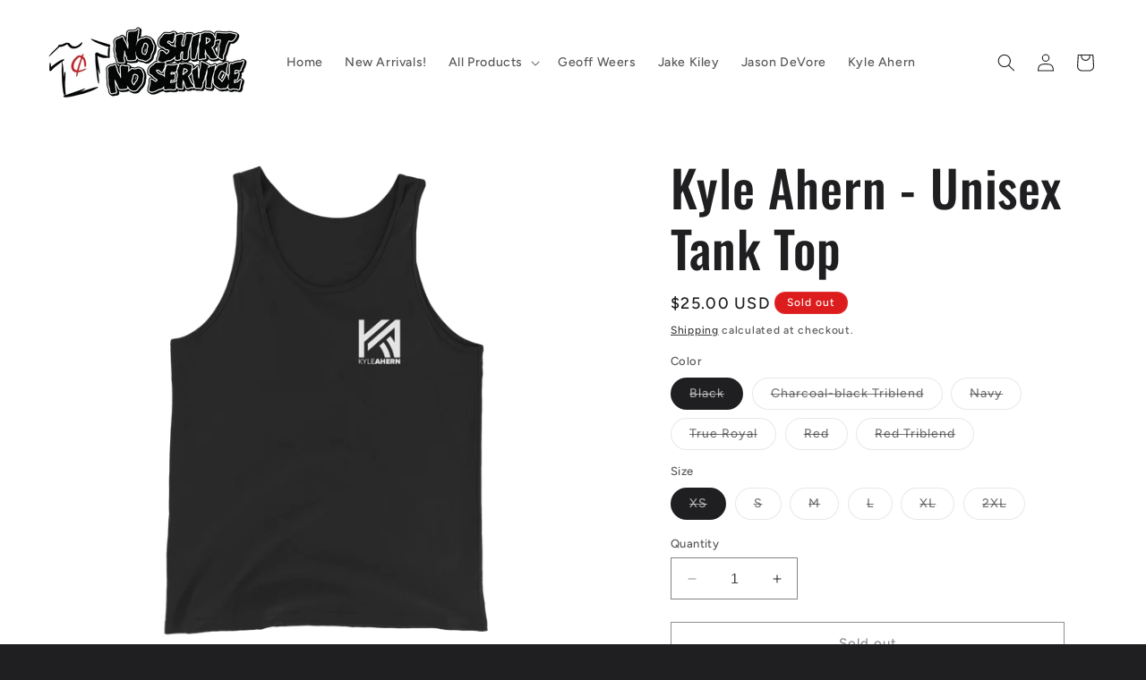

--- FILE ---
content_type: text/html; charset=utf-8
request_url: https://noshirtnoservice.com/products/kyle-ahern-unisex-tank-top
body_size: 45435
content:
<!doctype html>
<html class="no-js" lang="en">
  <head>
    <meta charset="utf-8">
    <meta http-equiv="X-UA-Compatible" content="IE=edge">
    <meta name="viewport" content="width=device-width,initial-scale=1">
    <meta name="theme-color" content="">
    <link rel="canonical" href="https://noshirtnoservice.com/products/kyle-ahern-unisex-tank-top"><link rel="icon" type="image/png" href="//noshirtnoservice.com/cdn/shop/files/icon.png?crop=center&height=32&v=1705505496&width=32"><link rel="preconnect" href="https://fonts.shopifycdn.com" crossorigin><title>
      Kyle Ahern - Unisex Tank Top
 &ndash; No Shirt No Service</title>

    
      <meta name="description" content="A classic, all-purpose unisex tank. A timeless classic intended for anyone looking for great quality and softness. • 100% combed and ringspun cotton • Tri-blends are 50% polyester/25% combed/25% ringspun cotton/rayon • Side-seamed, unisex sizing • Sizes - XS-2XLSize guide   XS S M L XL 2XL Body Length (inches) 26 27 28">
    

    

<meta property="og:site_name" content="No Shirt No Service">
<meta property="og:url" content="https://noshirtnoservice.com/products/kyle-ahern-unisex-tank-top">
<meta property="og:title" content="Kyle Ahern - Unisex Tank Top">
<meta property="og:type" content="product">
<meta property="og:description" content="A classic, all-purpose unisex tank. A timeless classic intended for anyone looking for great quality and softness. • 100% combed and ringspun cotton • Tri-blends are 50% polyester/25% combed/25% ringspun cotton/rayon • Side-seamed, unisex sizing • Sizes - XS-2XLSize guide   XS S M L XL 2XL Body Length (inches) 26 27 28"><meta property="og:image" content="http://noshirtnoservice.com/cdn/shop/products/mockup-b3bd996b.png?v=1590611527">
  <meta property="og:image:secure_url" content="https://noshirtnoservice.com/cdn/shop/products/mockup-b3bd996b.png?v=1590611527">
  <meta property="og:image:width" content="1000">
  <meta property="og:image:height" content="1000"><meta property="og:price:amount" content="25.00">
  <meta property="og:price:currency" content="USD"><meta name="twitter:card" content="summary_large_image">
<meta name="twitter:title" content="Kyle Ahern - Unisex Tank Top">
<meta name="twitter:description" content="A classic, all-purpose unisex tank. A timeless classic intended for anyone looking for great quality and softness. • 100% combed and ringspun cotton • Tri-blends are 50% polyester/25% combed/25% ringspun cotton/rayon • Side-seamed, unisex sizing • Sizes - XS-2XLSize guide   XS S M L XL 2XL Body Length (inches) 26 27 28">


    <script src="//noshirtnoservice.com/cdn/shop/t/4/assets/constants.js?v=58251544750838685771705505098" defer="defer"></script>
    <script src="//noshirtnoservice.com/cdn/shop/t/4/assets/pubsub.js?v=158357773527763999511705505099" defer="defer"></script>
    <script src="//noshirtnoservice.com/cdn/shop/t/4/assets/global.js?v=113367515774722599301705505098" defer="defer"></script><script src="//noshirtnoservice.com/cdn/shop/t/4/assets/animations.js?v=88693664871331136111705505097" defer="defer"></script><script>window.performance && window.performance.mark && window.performance.mark('shopify.content_for_header.start');</script><meta id="shopify-digital-wallet" name="shopify-digital-wallet" content="/37821186093/digital_wallets/dialog">
<meta name="shopify-checkout-api-token" content="85bff02c3ea7308b77eb92e403e0d793">
<meta id="in-context-paypal-metadata" data-shop-id="37821186093" data-venmo-supported="false" data-environment="production" data-locale="en_US" data-paypal-v4="true" data-currency="USD">
<link rel="alternate" type="application/json+oembed" href="https://noshirtnoservice.com/products/kyle-ahern-unisex-tank-top.oembed">
<script async="async" src="/checkouts/internal/preloads.js?locale=en-US"></script>
<link rel="preconnect" href="https://shop.app" crossorigin="anonymous">
<script async="async" src="https://shop.app/checkouts/internal/preloads.js?locale=en-US&shop_id=37821186093" crossorigin="anonymous"></script>
<script id="apple-pay-shop-capabilities" type="application/json">{"shopId":37821186093,"countryCode":"US","currencyCode":"USD","merchantCapabilities":["supports3DS"],"merchantId":"gid:\/\/shopify\/Shop\/37821186093","merchantName":"No Shirt No Service","requiredBillingContactFields":["postalAddress","email"],"requiredShippingContactFields":["postalAddress","email"],"shippingType":"shipping","supportedNetworks":["visa","masterCard","amex","discover","elo","jcb"],"total":{"type":"pending","label":"No Shirt No Service","amount":"1.00"},"shopifyPaymentsEnabled":true,"supportsSubscriptions":true}</script>
<script id="shopify-features" type="application/json">{"accessToken":"85bff02c3ea7308b77eb92e403e0d793","betas":["rich-media-storefront-analytics"],"domain":"noshirtnoservice.com","predictiveSearch":true,"shopId":37821186093,"locale":"en"}</script>
<script>var Shopify = Shopify || {};
Shopify.shop = "noshirt-noservice.myshopify.com";
Shopify.locale = "en";
Shopify.currency = {"active":"USD","rate":"1.0"};
Shopify.country = "US";
Shopify.theme = {"name":"Ride","id":130603974701,"schema_name":"Ride","schema_version":"12.0.0","theme_store_id":1500,"role":"main"};
Shopify.theme.handle = "null";
Shopify.theme.style = {"id":null,"handle":null};
Shopify.cdnHost = "noshirtnoservice.com/cdn";
Shopify.routes = Shopify.routes || {};
Shopify.routes.root = "/";</script>
<script type="module">!function(o){(o.Shopify=o.Shopify||{}).modules=!0}(window);</script>
<script>!function(o){function n(){var o=[];function n(){o.push(Array.prototype.slice.apply(arguments))}return n.q=o,n}var t=o.Shopify=o.Shopify||{};t.loadFeatures=n(),t.autoloadFeatures=n()}(window);</script>
<script>
  window.ShopifyPay = window.ShopifyPay || {};
  window.ShopifyPay.apiHost = "shop.app\/pay";
  window.ShopifyPay.redirectState = null;
</script>
<script id="shop-js-analytics" type="application/json">{"pageType":"product"}</script>
<script defer="defer" async type="module" src="//noshirtnoservice.com/cdn/shopifycloud/shop-js/modules/v2/client.init-shop-cart-sync_DtuiiIyl.en.esm.js"></script>
<script defer="defer" async type="module" src="//noshirtnoservice.com/cdn/shopifycloud/shop-js/modules/v2/chunk.common_CUHEfi5Q.esm.js"></script>
<script type="module">
  await import("//noshirtnoservice.com/cdn/shopifycloud/shop-js/modules/v2/client.init-shop-cart-sync_DtuiiIyl.en.esm.js");
await import("//noshirtnoservice.com/cdn/shopifycloud/shop-js/modules/v2/chunk.common_CUHEfi5Q.esm.js");

  window.Shopify.SignInWithShop?.initShopCartSync?.({"fedCMEnabled":true,"windoidEnabled":true});

</script>
<script defer="defer" async type="module" src="//noshirtnoservice.com/cdn/shopifycloud/shop-js/modules/v2/client.payment-terms_CAtGlQYS.en.esm.js"></script>
<script defer="defer" async type="module" src="//noshirtnoservice.com/cdn/shopifycloud/shop-js/modules/v2/chunk.common_CUHEfi5Q.esm.js"></script>
<script defer="defer" async type="module" src="//noshirtnoservice.com/cdn/shopifycloud/shop-js/modules/v2/chunk.modal_BewljZkx.esm.js"></script>
<script type="module">
  await import("//noshirtnoservice.com/cdn/shopifycloud/shop-js/modules/v2/client.payment-terms_CAtGlQYS.en.esm.js");
await import("//noshirtnoservice.com/cdn/shopifycloud/shop-js/modules/v2/chunk.common_CUHEfi5Q.esm.js");
await import("//noshirtnoservice.com/cdn/shopifycloud/shop-js/modules/v2/chunk.modal_BewljZkx.esm.js");

  
</script>
<script>
  window.Shopify = window.Shopify || {};
  if (!window.Shopify.featureAssets) window.Shopify.featureAssets = {};
  window.Shopify.featureAssets['shop-js'] = {"shop-cart-sync":["modules/v2/client.shop-cart-sync_DFoTY42P.en.esm.js","modules/v2/chunk.common_CUHEfi5Q.esm.js"],"init-fed-cm":["modules/v2/client.init-fed-cm_D2UNy1i2.en.esm.js","modules/v2/chunk.common_CUHEfi5Q.esm.js"],"init-shop-email-lookup-coordinator":["modules/v2/client.init-shop-email-lookup-coordinator_BQEe2rDt.en.esm.js","modules/v2/chunk.common_CUHEfi5Q.esm.js"],"shop-cash-offers":["modules/v2/client.shop-cash-offers_3CTtReFF.en.esm.js","modules/v2/chunk.common_CUHEfi5Q.esm.js","modules/v2/chunk.modal_BewljZkx.esm.js"],"shop-button":["modules/v2/client.shop-button_C6oxCjDL.en.esm.js","modules/v2/chunk.common_CUHEfi5Q.esm.js"],"init-windoid":["modules/v2/client.init-windoid_5pix8xhK.en.esm.js","modules/v2/chunk.common_CUHEfi5Q.esm.js"],"avatar":["modules/v2/client.avatar_BTnouDA3.en.esm.js"],"init-shop-cart-sync":["modules/v2/client.init-shop-cart-sync_DtuiiIyl.en.esm.js","modules/v2/chunk.common_CUHEfi5Q.esm.js"],"shop-toast-manager":["modules/v2/client.shop-toast-manager_BYv_8cH1.en.esm.js","modules/v2/chunk.common_CUHEfi5Q.esm.js"],"pay-button":["modules/v2/client.pay-button_FnF9EIkY.en.esm.js","modules/v2/chunk.common_CUHEfi5Q.esm.js"],"shop-login-button":["modules/v2/client.shop-login-button_CH1KUpOf.en.esm.js","modules/v2/chunk.common_CUHEfi5Q.esm.js","modules/v2/chunk.modal_BewljZkx.esm.js"],"init-customer-accounts-sign-up":["modules/v2/client.init-customer-accounts-sign-up_aj7QGgYS.en.esm.js","modules/v2/client.shop-login-button_CH1KUpOf.en.esm.js","modules/v2/chunk.common_CUHEfi5Q.esm.js","modules/v2/chunk.modal_BewljZkx.esm.js"],"init-shop-for-new-customer-accounts":["modules/v2/client.init-shop-for-new-customer-accounts_NbnYRf_7.en.esm.js","modules/v2/client.shop-login-button_CH1KUpOf.en.esm.js","modules/v2/chunk.common_CUHEfi5Q.esm.js","modules/v2/chunk.modal_BewljZkx.esm.js"],"init-customer-accounts":["modules/v2/client.init-customer-accounts_ppedhqCH.en.esm.js","modules/v2/client.shop-login-button_CH1KUpOf.en.esm.js","modules/v2/chunk.common_CUHEfi5Q.esm.js","modules/v2/chunk.modal_BewljZkx.esm.js"],"shop-follow-button":["modules/v2/client.shop-follow-button_CMIBBa6u.en.esm.js","modules/v2/chunk.common_CUHEfi5Q.esm.js","modules/v2/chunk.modal_BewljZkx.esm.js"],"lead-capture":["modules/v2/client.lead-capture_But0hIyf.en.esm.js","modules/v2/chunk.common_CUHEfi5Q.esm.js","modules/v2/chunk.modal_BewljZkx.esm.js"],"checkout-modal":["modules/v2/client.checkout-modal_BBxc70dQ.en.esm.js","modules/v2/chunk.common_CUHEfi5Q.esm.js","modules/v2/chunk.modal_BewljZkx.esm.js"],"shop-login":["modules/v2/client.shop-login_hM3Q17Kl.en.esm.js","modules/v2/chunk.common_CUHEfi5Q.esm.js","modules/v2/chunk.modal_BewljZkx.esm.js"],"payment-terms":["modules/v2/client.payment-terms_CAtGlQYS.en.esm.js","modules/v2/chunk.common_CUHEfi5Q.esm.js","modules/v2/chunk.modal_BewljZkx.esm.js"]};
</script>
<script>(function() {
  var isLoaded = false;
  function asyncLoad() {
    if (isLoaded) return;
    isLoaded = true;
    var urls = ["\/\/cdn.shopify.com\/proxy\/645179665130e59245f8d576e755c471827cf8d34c24e98328ec438bd14a0c12\/static.cdn.printful.com\/static\/js\/external\/shopify-product-customizer.js?v=0.28\u0026shop=noshirt-noservice.myshopify.com\u0026sp-cache-control=cHVibGljLCBtYXgtYWdlPTkwMA"];
    for (var i = 0; i < urls.length; i++) {
      var s = document.createElement('script');
      s.type = 'text/javascript';
      s.async = true;
      s.src = urls[i];
      var x = document.getElementsByTagName('script')[0];
      x.parentNode.insertBefore(s, x);
    }
  };
  if(window.attachEvent) {
    window.attachEvent('onload', asyncLoad);
  } else {
    window.addEventListener('load', asyncLoad, false);
  }
})();</script>
<script id="__st">var __st={"a":37821186093,"offset":-21600,"reqid":"245c16f2-1482-4688-aa26-fabc5624e6ae-1766701235","pageurl":"noshirtnoservice.com\/products\/kyle-ahern-unisex-tank-top","u":"48667ebeb7d1","p":"product","rtyp":"product","rid":5057838284845};</script>
<script>window.ShopifyPaypalV4VisibilityTracking = true;</script>
<script id="captcha-bootstrap">!function(){'use strict';const t='contact',e='account',n='new_comment',o=[[t,t],['blogs',n],['comments',n],[t,'customer']],c=[[e,'customer_login'],[e,'guest_login'],[e,'recover_customer_password'],[e,'create_customer']],r=t=>t.map((([t,e])=>`form[action*='/${t}']:not([data-nocaptcha='true']) input[name='form_type'][value='${e}']`)).join(','),a=t=>()=>t?[...document.querySelectorAll(t)].map((t=>t.form)):[];function s(){const t=[...o],e=r(t);return a(e)}const i='password',u='form_key',d=['recaptcha-v3-token','g-recaptcha-response','h-captcha-response',i],f=()=>{try{return window.sessionStorage}catch{return}},m='__shopify_v',_=t=>t.elements[u];function p(t,e,n=!1){try{const o=window.sessionStorage,c=JSON.parse(o.getItem(e)),{data:r}=function(t){const{data:e,action:n}=t;return t[m]||n?{data:e,action:n}:{data:t,action:n}}(c);for(const[e,n]of Object.entries(r))t.elements[e]&&(t.elements[e].value=n);n&&o.removeItem(e)}catch(o){console.error('form repopulation failed',{error:o})}}const l='form_type',E='cptcha';function T(t){t.dataset[E]=!0}const w=window,h=w.document,L='Shopify',v='ce_forms',y='captcha';let A=!1;((t,e)=>{const n=(g='f06e6c50-85a8-45c8-87d0-21a2b65856fe',I='https://cdn.shopify.com/shopifycloud/storefront-forms-hcaptcha/ce_storefront_forms_captcha_hcaptcha.v1.5.2.iife.js',D={infoText:'Protected by hCaptcha',privacyText:'Privacy',termsText:'Terms'},(t,e,n)=>{const o=w[L][v],c=o.bindForm;if(c)return c(t,g,e,D).then(n);var r;o.q.push([[t,g,e,D],n]),r=I,A||(h.body.append(Object.assign(h.createElement('script'),{id:'captcha-provider',async:!0,src:r})),A=!0)});var g,I,D;w[L]=w[L]||{},w[L][v]=w[L][v]||{},w[L][v].q=[],w[L][y]=w[L][y]||{},w[L][y].protect=function(t,e){n(t,void 0,e),T(t)},Object.freeze(w[L][y]),function(t,e,n,w,h,L){const[v,y,A,g]=function(t,e,n){const i=e?o:[],u=t?c:[],d=[...i,...u],f=r(d),m=r(i),_=r(d.filter((([t,e])=>n.includes(e))));return[a(f),a(m),a(_),s()]}(w,h,L),I=t=>{const e=t.target;return e instanceof HTMLFormElement?e:e&&e.form},D=t=>v().includes(t);t.addEventListener('submit',(t=>{const e=I(t);if(!e)return;const n=D(e)&&!e.dataset.hcaptchaBound&&!e.dataset.recaptchaBound,o=_(e),c=g().includes(e)&&(!o||!o.value);(n||c)&&t.preventDefault(),c&&!n&&(function(t){try{if(!f())return;!function(t){const e=f();if(!e)return;const n=_(t);if(!n)return;const o=n.value;o&&e.removeItem(o)}(t);const e=Array.from(Array(32),(()=>Math.random().toString(36)[2])).join('');!function(t,e){_(t)||t.append(Object.assign(document.createElement('input'),{type:'hidden',name:u})),t.elements[u].value=e}(t,e),function(t,e){const n=f();if(!n)return;const o=[...t.querySelectorAll(`input[type='${i}']`)].map((({name:t})=>t)),c=[...d,...o],r={};for(const[a,s]of new FormData(t).entries())c.includes(a)||(r[a]=s);n.setItem(e,JSON.stringify({[m]:1,action:t.action,data:r}))}(t,e)}catch(e){console.error('failed to persist form',e)}}(e),e.submit())}));const S=(t,e)=>{t&&!t.dataset[E]&&(n(t,e.some((e=>e===t))),T(t))};for(const o of['focusin','change'])t.addEventListener(o,(t=>{const e=I(t);D(e)&&S(e,y())}));const B=e.get('form_key'),M=e.get(l),P=B&&M;t.addEventListener('DOMContentLoaded',(()=>{const t=y();if(P)for(const e of t)e.elements[l].value===M&&p(e,B);[...new Set([...A(),...v().filter((t=>'true'===t.dataset.shopifyCaptcha))])].forEach((e=>S(e,t)))}))}(h,new URLSearchParams(w.location.search),n,t,e,['guest_login'])})(!0,!0)}();</script>
<script integrity="sha256-4kQ18oKyAcykRKYeNunJcIwy7WH5gtpwJnB7kiuLZ1E=" data-source-attribution="shopify.loadfeatures" defer="defer" src="//noshirtnoservice.com/cdn/shopifycloud/storefront/assets/storefront/load_feature-a0a9edcb.js" crossorigin="anonymous"></script>
<script crossorigin="anonymous" defer="defer" src="//noshirtnoservice.com/cdn/shopifycloud/storefront/assets/shopify_pay/storefront-65b4c6d7.js?v=20250812"></script>
<script data-source-attribution="shopify.dynamic_checkout.dynamic.init">var Shopify=Shopify||{};Shopify.PaymentButton=Shopify.PaymentButton||{isStorefrontPortableWallets:!0,init:function(){window.Shopify.PaymentButton.init=function(){};var t=document.createElement("script");t.src="https://noshirtnoservice.com/cdn/shopifycloud/portable-wallets/latest/portable-wallets.en.js",t.type="module",document.head.appendChild(t)}};
</script>
<script data-source-attribution="shopify.dynamic_checkout.buyer_consent">
  function portableWalletsHideBuyerConsent(e){var t=document.getElementById("shopify-buyer-consent"),n=document.getElementById("shopify-subscription-policy-button");t&&n&&(t.classList.add("hidden"),t.setAttribute("aria-hidden","true"),n.removeEventListener("click",e))}function portableWalletsShowBuyerConsent(e){var t=document.getElementById("shopify-buyer-consent"),n=document.getElementById("shopify-subscription-policy-button");t&&n&&(t.classList.remove("hidden"),t.removeAttribute("aria-hidden"),n.addEventListener("click",e))}window.Shopify?.PaymentButton&&(window.Shopify.PaymentButton.hideBuyerConsent=portableWalletsHideBuyerConsent,window.Shopify.PaymentButton.showBuyerConsent=portableWalletsShowBuyerConsent);
</script>
<script>
  function portableWalletsCleanup(e){e&&e.src&&console.error("Failed to load portable wallets script "+e.src);var t=document.querySelectorAll("shopify-accelerated-checkout .shopify-payment-button__skeleton, shopify-accelerated-checkout-cart .wallet-cart-button__skeleton"),e=document.getElementById("shopify-buyer-consent");for(let e=0;e<t.length;e++)t[e].remove();e&&e.remove()}function portableWalletsNotLoadedAsModule(e){e instanceof ErrorEvent&&"string"==typeof e.message&&e.message.includes("import.meta")&&"string"==typeof e.filename&&e.filename.includes("portable-wallets")&&(window.removeEventListener("error",portableWalletsNotLoadedAsModule),window.Shopify.PaymentButton.failedToLoad=e,"loading"===document.readyState?document.addEventListener("DOMContentLoaded",window.Shopify.PaymentButton.init):window.Shopify.PaymentButton.init())}window.addEventListener("error",portableWalletsNotLoadedAsModule);
</script>

<script type="module" src="https://noshirtnoservice.com/cdn/shopifycloud/portable-wallets/latest/portable-wallets.en.js" onError="portableWalletsCleanup(this)" crossorigin="anonymous"></script>
<script nomodule>
  document.addEventListener("DOMContentLoaded", portableWalletsCleanup);
</script>

<script id='scb4127' type='text/javascript' async='' src='https://noshirtnoservice.com/cdn/shopifycloud/privacy-banner/storefront-banner.js'></script><link id="shopify-accelerated-checkout-styles" rel="stylesheet" media="screen" href="https://noshirtnoservice.com/cdn/shopifycloud/portable-wallets/latest/accelerated-checkout-backwards-compat.css" crossorigin="anonymous">
<style id="shopify-accelerated-checkout-cart">
        #shopify-buyer-consent {
  margin-top: 1em;
  display: inline-block;
  width: 100%;
}

#shopify-buyer-consent.hidden {
  display: none;
}

#shopify-subscription-policy-button {
  background: none;
  border: none;
  padding: 0;
  text-decoration: underline;
  font-size: inherit;
  cursor: pointer;
}

#shopify-subscription-policy-button::before {
  box-shadow: none;
}

      </style>
<script id="sections-script" data-sections="header" defer="defer" src="//noshirtnoservice.com/cdn/shop/t/4/compiled_assets/scripts.js?843"></script>
<script>window.performance && window.performance.mark && window.performance.mark('shopify.content_for_header.end');</script>


    <style data-shopify>
      @font-face {
  font-family: Figtree;
  font-weight: 500;
  font-style: normal;
  font-display: swap;
  src: url("//noshirtnoservice.com/cdn/fonts/figtree/figtree_n5.3b6b7df38aa5986536945796e1f947445832047c.woff2") format("woff2"),
       url("//noshirtnoservice.com/cdn/fonts/figtree/figtree_n5.f26bf6dcae278b0ed902605f6605fa3338e81dab.woff") format("woff");
}

      @font-face {
  font-family: Figtree;
  font-weight: 700;
  font-style: normal;
  font-display: swap;
  src: url("//noshirtnoservice.com/cdn/fonts/figtree/figtree_n7.2fd9bfe01586148e644724096c9d75e8c7a90e55.woff2") format("woff2"),
       url("//noshirtnoservice.com/cdn/fonts/figtree/figtree_n7.ea05de92d862f9594794ab281c4c3a67501ef5fc.woff") format("woff");
}

      @font-face {
  font-family: Figtree;
  font-weight: 500;
  font-style: italic;
  font-display: swap;
  src: url("//noshirtnoservice.com/cdn/fonts/figtree/figtree_i5.969396f679a62854cf82dbf67acc5721e41351f0.woff2") format("woff2"),
       url("//noshirtnoservice.com/cdn/fonts/figtree/figtree_i5.93bc1cad6c73ca9815f9777c49176dfc9d2890dd.woff") format("woff");
}

      @font-face {
  font-family: Figtree;
  font-weight: 700;
  font-style: italic;
  font-display: swap;
  src: url("//noshirtnoservice.com/cdn/fonts/figtree/figtree_i7.06add7096a6f2ab742e09ec7e498115904eda1fe.woff2") format("woff2"),
       url("//noshirtnoservice.com/cdn/fonts/figtree/figtree_i7.ee584b5fcaccdbb5518c0228158941f8df81b101.woff") format("woff");
}

      @font-face {
  font-family: Oswald;
  font-weight: 500;
  font-style: normal;
  font-display: swap;
  src: url("//noshirtnoservice.com/cdn/fonts/oswald/oswald_n5.8ad4910bfdb43e150746ef7aa67f3553e3abe8e2.woff2") format("woff2"),
       url("//noshirtnoservice.com/cdn/fonts/oswald/oswald_n5.93ee52108163c48c91111cf33b0a57021467b66e.woff") format("woff");
}


      
        :root,
        .color-background-1 {
          --color-background: 31,31,33;
        
          --gradient-background: #1f1f21;
        

        

        --color-foreground: 255,255,255;
        --color-background-contrast: 43,43,46;
        --color-shadow: 255,255,255;
        --color-button: 221,29,29;
        --color-button-text: 31,31,33;
        --color-secondary-button: 31,31,33;
        --color-secondary-button-text: 221,29,29;
        --color-link: 221,29,29;
        --color-badge-foreground: 255,255,255;
        --color-badge-background: 31,31,33;
        --color-badge-border: 255,255,255;
        --payment-terms-background-color: rgb(31 31 33);
      }
      
        
        .color-background-2 {
          --color-background: 31,31,33;
        
          --gradient-background: #1f1f21;
        

        

        --color-foreground: 255,255,255;
        --color-background-contrast: 43,43,46;
        --color-shadow: 255,255,255;
        --color-button: 255,255,255;
        --color-button-text: 31,31,33;
        --color-secondary-button: 31,31,33;
        --color-secondary-button-text: 255,255,255;
        --color-link: 255,255,255;
        --color-badge-foreground: 255,255,255;
        --color-badge-background: 31,31,33;
        --color-badge-border: 255,255,255;
        --payment-terms-background-color: rgb(31 31 33);
      }
      
        
        .color-inverse {
          --color-background: 255,255,255;
        
          --gradient-background: #ffffff;
        

        

        --color-foreground: 31,31,33;
        --color-background-contrast: 191,191,191;
        --color-shadow: 255,255,255;
        --color-button: 31,31,33;
        --color-button-text: 255,255,255;
        --color-secondary-button: 255,255,255;
        --color-secondary-button-text: 31,31,33;
        --color-link: 31,31,33;
        --color-badge-foreground: 31,31,33;
        --color-badge-background: 255,255,255;
        --color-badge-border: 31,31,33;
        --payment-terms-background-color: rgb(255 255 255);
      }
      
        
        .color-accent-1 {
          --color-background: 227,252,2;
        
          --gradient-background: #e3fc02;
        

        

        --color-foreground: 31,31,33;
        --color-background-contrast: 113,126,1;
        --color-shadow: 255,255,255;
        --color-button: 31,31,33;
        --color-button-text: 227,252,2;
        --color-secondary-button: 227,252,2;
        --color-secondary-button-text: 31,31,33;
        --color-link: 31,31,33;
        --color-badge-foreground: 31,31,33;
        --color-badge-background: 227,252,2;
        --color-badge-border: 31,31,33;
        --payment-terms-background-color: rgb(227 252 2);
      }
      
        
        .color-accent-2 {
          --color-background: 0,252,237;
        
          --gradient-background: #00fced;
        

        

        --color-foreground: 31,31,33;
        --color-background-contrast: 0,125,117;
        --color-shadow: 255,255,255;
        --color-button: 31,31,33;
        --color-button-text: 0,252,237;
        --color-secondary-button: 0,252,237;
        --color-secondary-button-text: 31,31,33;
        --color-link: 31,31,33;
        --color-badge-foreground: 31,31,33;
        --color-badge-background: 0,252,237;
        --color-badge-border: 31,31,33;
        --payment-terms-background-color: rgb(0 252 237);
      }
      
        
        .color-scheme-0d142341-87c7-49ff-8f26-afdcd3a0aa59 {
          --color-background: 221,29,29;
        
          --gradient-background: #dd1d1d;
        

        

        --color-foreground: 255,255,255;
        --color-background-contrast: 108,14,14;
        --color-shadow: 255,255,255;
        --color-button: 255,255,255;
        --color-button-text: 221,29,29;
        --color-secondary-button: 221,29,29;
        --color-secondary-button-text: 255,255,255;
        --color-link: 255,255,255;
        --color-badge-foreground: 255,255,255;
        --color-badge-background: 221,29,29;
        --color-badge-border: 255,255,255;
        --payment-terms-background-color: rgb(221 29 29);
      }
      

      body, .color-background-1, .color-background-2, .color-inverse, .color-accent-1, .color-accent-2, .color-scheme-0d142341-87c7-49ff-8f26-afdcd3a0aa59 {
        color: rgba(var(--color-foreground), 0.75);
        background-color: rgb(var(--color-background));
      }

      :root {
        --font-body-family: Figtree, sans-serif;
        --font-body-style: normal;
        --font-body-weight: 500;
        --font-body-weight-bold: 800;

        --font-heading-family: Oswald, sans-serif;
        --font-heading-style: normal;
        --font-heading-weight: 500;

        --font-body-scale: 1.0;
        --font-heading-scale: 1.4;

        --media-padding: px;
        --media-border-opacity: 0.1;
        --media-border-width: 0px;
        --media-radius: 0px;
        --media-shadow-opacity: 0.0;
        --media-shadow-horizontal-offset: 0px;
        --media-shadow-vertical-offset: -4px;
        --media-shadow-blur-radius: 5px;
        --media-shadow-visible: 0;

        --page-width: 160rem;
        --page-width-margin: 0rem;

        --product-card-image-padding: 0.0rem;
        --product-card-corner-radius: 0.0rem;
        --product-card-text-alignment: left;
        --product-card-border-width: 0.0rem;
        --product-card-border-opacity: 0.1;
        --product-card-shadow-opacity: 0.0;
        --product-card-shadow-visible: 0;
        --product-card-shadow-horizontal-offset: 0.0rem;
        --product-card-shadow-vertical-offset: 0.4rem;
        --product-card-shadow-blur-radius: 0.5rem;

        --collection-card-image-padding: 0.0rem;
        --collection-card-corner-radius: 0.0rem;
        --collection-card-text-alignment: left;
        --collection-card-border-width: 0.0rem;
        --collection-card-border-opacity: 0.1;
        --collection-card-shadow-opacity: 0.0;
        --collection-card-shadow-visible: 0;
        --collection-card-shadow-horizontal-offset: 0.0rem;
        --collection-card-shadow-vertical-offset: 0.4rem;
        --collection-card-shadow-blur-radius: 0.5rem;

        --blog-card-image-padding: 0.0rem;
        --blog-card-corner-radius: 0.0rem;
        --blog-card-text-alignment: left;
        --blog-card-border-width: 0.0rem;
        --blog-card-border-opacity: 0.1;
        --blog-card-shadow-opacity: 0.0;
        --blog-card-shadow-visible: 0;
        --blog-card-shadow-horizontal-offset: 0.0rem;
        --blog-card-shadow-vertical-offset: 0.4rem;
        --blog-card-shadow-blur-radius: 0.5rem;

        --badge-corner-radius: 4.0rem;

        --popup-border-width: 1px;
        --popup-border-opacity: 0.1;
        --popup-corner-radius: 0px;
        --popup-shadow-opacity: 0.0;
        --popup-shadow-horizontal-offset: 0px;
        --popup-shadow-vertical-offset: 4px;
        --popup-shadow-blur-radius: 5px;

        --drawer-border-width: 1px;
        --drawer-border-opacity: 0.1;
        --drawer-shadow-opacity: 0.0;
        --drawer-shadow-horizontal-offset: 0px;
        --drawer-shadow-vertical-offset: 4px;
        --drawer-shadow-blur-radius: 5px;

        --spacing-sections-desktop: 52px;
        --spacing-sections-mobile: 36px;

        --grid-desktop-vertical-spacing: 40px;
        --grid-desktop-horizontal-spacing: 40px;
        --grid-mobile-vertical-spacing: 20px;
        --grid-mobile-horizontal-spacing: 20px;

        --text-boxes-border-opacity: 0.1;
        --text-boxes-border-width: 0px;
        --text-boxes-radius: 0px;
        --text-boxes-shadow-opacity: 0.0;
        --text-boxes-shadow-visible: 0;
        --text-boxes-shadow-horizontal-offset: 0px;
        --text-boxes-shadow-vertical-offset: 4px;
        --text-boxes-shadow-blur-radius: 5px;

        --buttons-radius: 0px;
        --buttons-radius-outset: 0px;
        --buttons-border-width: 1px;
        --buttons-border-opacity: 1.0;
        --buttons-shadow-opacity: 0.0;
        --buttons-shadow-visible: 0;
        --buttons-shadow-horizontal-offset: 0px;
        --buttons-shadow-vertical-offset: 4px;
        --buttons-shadow-blur-radius: 5px;
        --buttons-border-offset: 0px;

        --inputs-radius: 0px;
        --inputs-border-width: 1px;
        --inputs-border-opacity: 0.55;
        --inputs-shadow-opacity: 0.0;
        --inputs-shadow-horizontal-offset: 0px;
        --inputs-margin-offset: 0px;
        --inputs-shadow-vertical-offset: 4px;
        --inputs-shadow-blur-radius: 5px;
        --inputs-radius-outset: 0px;

        --variant-pills-radius: 40px;
        --variant-pills-border-width: 1px;
        --variant-pills-border-opacity: 0.55;
        --variant-pills-shadow-opacity: 0.0;
        --variant-pills-shadow-horizontal-offset: 0px;
        --variant-pills-shadow-vertical-offset: 4px;
        --variant-pills-shadow-blur-radius: 5px;
      }

      *,
      *::before,
      *::after {
        box-sizing: inherit;
      }

      html {
        box-sizing: border-box;
        font-size: calc(var(--font-body-scale) * 62.5%);
        height: 100%;
      }

      body {
        display: grid;
        grid-template-rows: auto auto 1fr auto;
        grid-template-columns: 100%;
        min-height: 100%;
        margin: 0;
        font-size: 1.5rem;
        letter-spacing: 0.06rem;
        line-height: calc(1 + 0.8 / var(--font-body-scale));
        font-family: var(--font-body-family);
        font-style: var(--font-body-style);
        font-weight: var(--font-body-weight);
      }

      @media screen and (min-width: 750px) {
        body {
          font-size: 1.6rem;
        }
      }
    </style>

    <link href="//noshirtnoservice.com/cdn/shop/t/4/assets/base.css?v=127867003511637661291705505097" rel="stylesheet" type="text/css" media="all" />
<link rel="preload" as="font" href="//noshirtnoservice.com/cdn/fonts/figtree/figtree_n5.3b6b7df38aa5986536945796e1f947445832047c.woff2" type="font/woff2" crossorigin><link rel="preload" as="font" href="//noshirtnoservice.com/cdn/fonts/oswald/oswald_n5.8ad4910bfdb43e150746ef7aa67f3553e3abe8e2.woff2" type="font/woff2" crossorigin><link href="//noshirtnoservice.com/cdn/shop/t/4/assets/component-localization-form.css?v=143319823105703127341705505098" rel="stylesheet" type="text/css" media="all" />
      <script src="//noshirtnoservice.com/cdn/shop/t/4/assets/localization-form.js?v=161644695336821385561705505098" defer="defer"></script><link
        rel="stylesheet"
        href="//noshirtnoservice.com/cdn/shop/t/4/assets/component-predictive-search.css?v=118923337488134913561705505098"
        media="print"
        onload="this.media='all'"
      ><script>
      document.documentElement.className = document.documentElement.className.replace('no-js', 'js');
      if (Shopify.designMode) {
        document.documentElement.classList.add('shopify-design-mode');
      }
    </script>
  <link href="https://monorail-edge.shopifysvc.com" rel="dns-prefetch">
<script>(function(){if ("sendBeacon" in navigator && "performance" in window) {try {var session_token_from_headers = performance.getEntriesByType('navigation')[0].serverTiming.find(x => x.name == '_s').description;} catch {var session_token_from_headers = undefined;}var session_cookie_matches = document.cookie.match(/_shopify_s=([^;]*)/);var session_token_from_cookie = session_cookie_matches && session_cookie_matches.length === 2 ? session_cookie_matches[1] : "";var session_token = session_token_from_headers || session_token_from_cookie || "";function handle_abandonment_event(e) {var entries = performance.getEntries().filter(function(entry) {return /monorail-edge.shopifysvc.com/.test(entry.name);});if (!window.abandonment_tracked && entries.length === 0) {window.abandonment_tracked = true;var currentMs = Date.now();var navigation_start = performance.timing.navigationStart;var payload = {shop_id: 37821186093,url: window.location.href,navigation_start,duration: currentMs - navigation_start,session_token,page_type: "product"};window.navigator.sendBeacon("https://monorail-edge.shopifysvc.com/v1/produce", JSON.stringify({schema_id: "online_store_buyer_site_abandonment/1.1",payload: payload,metadata: {event_created_at_ms: currentMs,event_sent_at_ms: currentMs}}));}}window.addEventListener('pagehide', handle_abandonment_event);}}());</script>
<script id="web-pixels-manager-setup">(function e(e,d,r,n,o){if(void 0===o&&(o={}),!Boolean(null===(a=null===(i=window.Shopify)||void 0===i?void 0:i.analytics)||void 0===a?void 0:a.replayQueue)){var i,a;window.Shopify=window.Shopify||{};var t=window.Shopify;t.analytics=t.analytics||{};var s=t.analytics;s.replayQueue=[],s.publish=function(e,d,r){return s.replayQueue.push([e,d,r]),!0};try{self.performance.mark("wpm:start")}catch(e){}var l=function(){var e={modern:/Edge?\/(1{2}[4-9]|1[2-9]\d|[2-9]\d{2}|\d{4,})\.\d+(\.\d+|)|Firefox\/(1{2}[4-9]|1[2-9]\d|[2-9]\d{2}|\d{4,})\.\d+(\.\d+|)|Chrom(ium|e)\/(9{2}|\d{3,})\.\d+(\.\d+|)|(Maci|X1{2}).+ Version\/(15\.\d+|(1[6-9]|[2-9]\d|\d{3,})\.\d+)([,.]\d+|)( \(\w+\)|)( Mobile\/\w+|) Safari\/|Chrome.+OPR\/(9{2}|\d{3,})\.\d+\.\d+|(CPU[ +]OS|iPhone[ +]OS|CPU[ +]iPhone|CPU IPhone OS|CPU iPad OS)[ +]+(15[._]\d+|(1[6-9]|[2-9]\d|\d{3,})[._]\d+)([._]\d+|)|Android:?[ /-](13[3-9]|1[4-9]\d|[2-9]\d{2}|\d{4,})(\.\d+|)(\.\d+|)|Android.+Firefox\/(13[5-9]|1[4-9]\d|[2-9]\d{2}|\d{4,})\.\d+(\.\d+|)|Android.+Chrom(ium|e)\/(13[3-9]|1[4-9]\d|[2-9]\d{2}|\d{4,})\.\d+(\.\d+|)|SamsungBrowser\/([2-9]\d|\d{3,})\.\d+/,legacy:/Edge?\/(1[6-9]|[2-9]\d|\d{3,})\.\d+(\.\d+|)|Firefox\/(5[4-9]|[6-9]\d|\d{3,})\.\d+(\.\d+|)|Chrom(ium|e)\/(5[1-9]|[6-9]\d|\d{3,})\.\d+(\.\d+|)([\d.]+$|.*Safari\/(?![\d.]+ Edge\/[\d.]+$))|(Maci|X1{2}).+ Version\/(10\.\d+|(1[1-9]|[2-9]\d|\d{3,})\.\d+)([,.]\d+|)( \(\w+\)|)( Mobile\/\w+|) Safari\/|Chrome.+OPR\/(3[89]|[4-9]\d|\d{3,})\.\d+\.\d+|(CPU[ +]OS|iPhone[ +]OS|CPU[ +]iPhone|CPU IPhone OS|CPU iPad OS)[ +]+(10[._]\d+|(1[1-9]|[2-9]\d|\d{3,})[._]\d+)([._]\d+|)|Android:?[ /-](13[3-9]|1[4-9]\d|[2-9]\d{2}|\d{4,})(\.\d+|)(\.\d+|)|Mobile Safari.+OPR\/([89]\d|\d{3,})\.\d+\.\d+|Android.+Firefox\/(13[5-9]|1[4-9]\d|[2-9]\d{2}|\d{4,})\.\d+(\.\d+|)|Android.+Chrom(ium|e)\/(13[3-9]|1[4-9]\d|[2-9]\d{2}|\d{4,})\.\d+(\.\d+|)|Android.+(UC? ?Browser|UCWEB|U3)[ /]?(15\.([5-9]|\d{2,})|(1[6-9]|[2-9]\d|\d{3,})\.\d+)\.\d+|SamsungBrowser\/(5\.\d+|([6-9]|\d{2,})\.\d+)|Android.+MQ{2}Browser\/(14(\.(9|\d{2,})|)|(1[5-9]|[2-9]\d|\d{3,})(\.\d+|))(\.\d+|)|K[Aa][Ii]OS\/(3\.\d+|([4-9]|\d{2,})\.\d+)(\.\d+|)/},d=e.modern,r=e.legacy,n=navigator.userAgent;return n.match(d)?"modern":n.match(r)?"legacy":"unknown"}(),u="modern"===l?"modern":"legacy",c=(null!=n?n:{modern:"",legacy:""})[u],f=function(e){return[e.baseUrl,"/wpm","/b",e.hashVersion,"modern"===e.buildTarget?"m":"l",".js"].join("")}({baseUrl:d,hashVersion:r,buildTarget:u}),m=function(e){var d=e.version,r=e.bundleTarget,n=e.surface,o=e.pageUrl,i=e.monorailEndpoint;return{emit:function(e){var a=e.status,t=e.errorMsg,s=(new Date).getTime(),l=JSON.stringify({metadata:{event_sent_at_ms:s},events:[{schema_id:"web_pixels_manager_load/3.1",payload:{version:d,bundle_target:r,page_url:o,status:a,surface:n,error_msg:t},metadata:{event_created_at_ms:s}}]});if(!i)return console&&console.warn&&console.warn("[Web Pixels Manager] No Monorail endpoint provided, skipping logging."),!1;try{return self.navigator.sendBeacon.bind(self.navigator)(i,l)}catch(e){}var u=new XMLHttpRequest;try{return u.open("POST",i,!0),u.setRequestHeader("Content-Type","text/plain"),u.send(l),!0}catch(e){return console&&console.warn&&console.warn("[Web Pixels Manager] Got an unhandled error while logging to Monorail."),!1}}}}({version:r,bundleTarget:l,surface:e.surface,pageUrl:self.location.href,monorailEndpoint:e.monorailEndpoint});try{o.browserTarget=l,function(e){var d=e.src,r=e.async,n=void 0===r||r,o=e.onload,i=e.onerror,a=e.sri,t=e.scriptDataAttributes,s=void 0===t?{}:t,l=document.createElement("script"),u=document.querySelector("head"),c=document.querySelector("body");if(l.async=n,l.src=d,a&&(l.integrity=a,l.crossOrigin="anonymous"),s)for(var f in s)if(Object.prototype.hasOwnProperty.call(s,f))try{l.dataset[f]=s[f]}catch(e){}if(o&&l.addEventListener("load",o),i&&l.addEventListener("error",i),u)u.appendChild(l);else{if(!c)throw new Error("Did not find a head or body element to append the script");c.appendChild(l)}}({src:f,async:!0,onload:function(){if(!function(){var e,d;return Boolean(null===(d=null===(e=window.Shopify)||void 0===e?void 0:e.analytics)||void 0===d?void 0:d.initialized)}()){var d=window.webPixelsManager.init(e)||void 0;if(d){var r=window.Shopify.analytics;r.replayQueue.forEach((function(e){var r=e[0],n=e[1],o=e[2];d.publishCustomEvent(r,n,o)})),r.replayQueue=[],r.publish=d.publishCustomEvent,r.visitor=d.visitor,r.initialized=!0}}},onerror:function(){return m.emit({status:"failed",errorMsg:"".concat(f," has failed to load")})},sri:function(e){var d=/^sha384-[A-Za-z0-9+/=]+$/;return"string"==typeof e&&d.test(e)}(c)?c:"",scriptDataAttributes:o}),m.emit({status:"loading"})}catch(e){m.emit({status:"failed",errorMsg:(null==e?void 0:e.message)||"Unknown error"})}}})({shopId: 37821186093,storefrontBaseUrl: "https://noshirtnoservice.com",extensionsBaseUrl: "https://extensions.shopifycdn.com/cdn/shopifycloud/web-pixels-manager",monorailEndpoint: "https://monorail-edge.shopifysvc.com/unstable/produce_batch",surface: "storefront-renderer",enabledBetaFlags: ["2dca8a86","a0d5f9d2"],webPixelsConfigList: [{"id":"136871981","configuration":"{\"pixel_id\":\"4287974241243454\",\"pixel_type\":\"facebook_pixel\",\"metaapp_system_user_token\":\"-\"}","eventPayloadVersion":"v1","runtimeContext":"OPEN","scriptVersion":"ca16bc87fe92b6042fbaa3acc2fbdaa6","type":"APP","apiClientId":2329312,"privacyPurposes":["ANALYTICS","MARKETING","SALE_OF_DATA"],"dataSharingAdjustments":{"protectedCustomerApprovalScopes":["read_customer_address","read_customer_email","read_customer_name","read_customer_personal_data","read_customer_phone"]}},{"id":"82018349","eventPayloadVersion":"v1","runtimeContext":"LAX","scriptVersion":"1","type":"CUSTOM","privacyPurposes":["ANALYTICS"],"name":"Google Analytics tag (migrated)"},{"id":"shopify-app-pixel","configuration":"{}","eventPayloadVersion":"v1","runtimeContext":"STRICT","scriptVersion":"0450","apiClientId":"shopify-pixel","type":"APP","privacyPurposes":["ANALYTICS","MARKETING"]},{"id":"shopify-custom-pixel","eventPayloadVersion":"v1","runtimeContext":"LAX","scriptVersion":"0450","apiClientId":"shopify-pixel","type":"CUSTOM","privacyPurposes":["ANALYTICS","MARKETING"]}],isMerchantRequest: false,initData: {"shop":{"name":"No Shirt No Service","paymentSettings":{"currencyCode":"USD"},"myshopifyDomain":"noshirt-noservice.myshopify.com","countryCode":"US","storefrontUrl":"https:\/\/noshirtnoservice.com"},"customer":null,"cart":null,"checkout":null,"productVariants":[{"price":{"amount":25.0,"currencyCode":"USD"},"product":{"title":"Kyle Ahern - Unisex Tank Top","vendor":"Kyle Ahern","id":"5057838284845","untranslatedTitle":"Kyle Ahern - Unisex Tank Top","url":"\/products\/kyle-ahern-unisex-tank-top","type":"Tanks"},"id":"34481489739821","image":{"src":"\/\/noshirtnoservice.com\/cdn\/shop\/products\/mockup-35e482f8.png?v=1590611529"},"sku":"3516149_8628","title":"Black \/ XS","untranslatedTitle":"Black \/ XS"},{"price":{"amount":25.0,"currencyCode":"USD"},"product":{"title":"Kyle Ahern - Unisex Tank Top","vendor":"Kyle Ahern","id":"5057838284845","untranslatedTitle":"Kyle Ahern - Unisex Tank Top","url":"\/products\/kyle-ahern-unisex-tank-top","type":"Tanks"},"id":"34481489772589","image":{"src":"\/\/noshirtnoservice.com\/cdn\/shop\/products\/mockup-35e482f8.png?v=1590611529"},"sku":"3516149_8629","title":"Black \/ S","untranslatedTitle":"Black \/ S"},{"price":{"amount":25.0,"currencyCode":"USD"},"product":{"title":"Kyle Ahern - Unisex Tank Top","vendor":"Kyle Ahern","id":"5057838284845","untranslatedTitle":"Kyle Ahern - Unisex Tank Top","url":"\/products\/kyle-ahern-unisex-tank-top","type":"Tanks"},"id":"34481489805357","image":{"src":"\/\/noshirtnoservice.com\/cdn\/shop\/products\/mockup-35e482f8.png?v=1590611529"},"sku":"3516149_8630","title":"Black \/ M","untranslatedTitle":"Black \/ M"},{"price":{"amount":25.0,"currencyCode":"USD"},"product":{"title":"Kyle Ahern - Unisex Tank Top","vendor":"Kyle Ahern","id":"5057838284845","untranslatedTitle":"Kyle Ahern - Unisex Tank Top","url":"\/products\/kyle-ahern-unisex-tank-top","type":"Tanks"},"id":"34481489838125","image":{"src":"\/\/noshirtnoservice.com\/cdn\/shop\/products\/mockup-35e482f8.png?v=1590611529"},"sku":"3516149_8631","title":"Black \/ L","untranslatedTitle":"Black \/ L"},{"price":{"amount":25.0,"currencyCode":"USD"},"product":{"title":"Kyle Ahern - Unisex Tank Top","vendor":"Kyle Ahern","id":"5057838284845","untranslatedTitle":"Kyle Ahern - Unisex Tank Top","url":"\/products\/kyle-ahern-unisex-tank-top","type":"Tanks"},"id":"34481489870893","image":{"src":"\/\/noshirtnoservice.com\/cdn\/shop\/products\/mockup-35e482f8.png?v=1590611529"},"sku":"3516149_8632","title":"Black \/ XL","untranslatedTitle":"Black \/ XL"},{"price":{"amount":25.0,"currencyCode":"USD"},"product":{"title":"Kyle Ahern - Unisex Tank Top","vendor":"Kyle Ahern","id":"5057838284845","untranslatedTitle":"Kyle Ahern - Unisex Tank Top","url":"\/products\/kyle-ahern-unisex-tank-top","type":"Tanks"},"id":"34481489903661","image":{"src":"\/\/noshirtnoservice.com\/cdn\/shop\/products\/mockup-35e482f8.png?v=1590611529"},"sku":"3516149_8633","title":"Black \/ 2XL","untranslatedTitle":"Black \/ 2XL"},{"price":{"amount":25.0,"currencyCode":"USD"},"product":{"title":"Kyle Ahern - Unisex Tank Top","vendor":"Kyle Ahern","id":"5057838284845","untranslatedTitle":"Kyle Ahern - Unisex Tank Top","url":"\/products\/kyle-ahern-unisex-tank-top","type":"Tanks"},"id":"34481489936429","image":{"src":"\/\/noshirtnoservice.com\/cdn\/shop\/products\/mockup-a710ac37.png?v=1590611532"},"sku":"3516149_8664","title":"Charcoal-black Triblend \/ XS","untranslatedTitle":"Charcoal-black Triblend \/ XS"},{"price":{"amount":25.0,"currencyCode":"USD"},"product":{"title":"Kyle Ahern - Unisex Tank Top","vendor":"Kyle Ahern","id":"5057838284845","untranslatedTitle":"Kyle Ahern - Unisex Tank Top","url":"\/products\/kyle-ahern-unisex-tank-top","type":"Tanks"},"id":"34481489969197","image":{"src":"\/\/noshirtnoservice.com\/cdn\/shop\/products\/mockup-a710ac37.png?v=1590611532"},"sku":"3516149_8665","title":"Charcoal-black Triblend \/ S","untranslatedTitle":"Charcoal-black Triblend \/ S"},{"price":{"amount":25.0,"currencyCode":"USD"},"product":{"title":"Kyle Ahern - Unisex Tank Top","vendor":"Kyle Ahern","id":"5057838284845","untranslatedTitle":"Kyle Ahern - Unisex Tank Top","url":"\/products\/kyle-ahern-unisex-tank-top","type":"Tanks"},"id":"34481490001965","image":{"src":"\/\/noshirtnoservice.com\/cdn\/shop\/products\/mockup-a710ac37.png?v=1590611532"},"sku":"3516149_8666","title":"Charcoal-black Triblend \/ M","untranslatedTitle":"Charcoal-black Triblend \/ M"},{"price":{"amount":25.0,"currencyCode":"USD"},"product":{"title":"Kyle Ahern - Unisex Tank Top","vendor":"Kyle Ahern","id":"5057838284845","untranslatedTitle":"Kyle Ahern - Unisex Tank Top","url":"\/products\/kyle-ahern-unisex-tank-top","type":"Tanks"},"id":"34481490034733","image":{"src":"\/\/noshirtnoservice.com\/cdn\/shop\/products\/mockup-a710ac37.png?v=1590611532"},"sku":"3516149_8667","title":"Charcoal-black Triblend \/ L","untranslatedTitle":"Charcoal-black Triblend \/ L"},{"price":{"amount":25.0,"currencyCode":"USD"},"product":{"title":"Kyle Ahern - Unisex Tank Top","vendor":"Kyle Ahern","id":"5057838284845","untranslatedTitle":"Kyle Ahern - Unisex Tank Top","url":"\/products\/kyle-ahern-unisex-tank-top","type":"Tanks"},"id":"34481490067501","image":{"src":"\/\/noshirtnoservice.com\/cdn\/shop\/products\/mockup-a710ac37.png?v=1590611532"},"sku":"3516149_8668","title":"Charcoal-black Triblend \/ XL","untranslatedTitle":"Charcoal-black Triblend \/ XL"},{"price":{"amount":25.0,"currencyCode":"USD"},"product":{"title":"Kyle Ahern - Unisex Tank Top","vendor":"Kyle Ahern","id":"5057838284845","untranslatedTitle":"Kyle Ahern - Unisex Tank Top","url":"\/products\/kyle-ahern-unisex-tank-top","type":"Tanks"},"id":"34481490100269","image":{"src":"\/\/noshirtnoservice.com\/cdn\/shop\/products\/mockup-a710ac37.png?v=1590611532"},"sku":"3516149_8669","title":"Charcoal-black Triblend \/ 2XL","untranslatedTitle":"Charcoal-black Triblend \/ 2XL"},{"price":{"amount":25.0,"currencyCode":"USD"},"product":{"title":"Kyle Ahern - Unisex Tank Top","vendor":"Kyle Ahern","id":"5057838284845","untranslatedTitle":"Kyle Ahern - Unisex Tank Top","url":"\/products\/kyle-ahern-unisex-tank-top","type":"Tanks"},"id":"34481490133037","image":{"src":"\/\/noshirtnoservice.com\/cdn\/shop\/products\/mockup-c2ce0b63.png?v=1590611534"},"sku":"3516149_8646","title":"Navy \/ XS","untranslatedTitle":"Navy \/ XS"},{"price":{"amount":25.0,"currencyCode":"USD"},"product":{"title":"Kyle Ahern - Unisex Tank Top","vendor":"Kyle Ahern","id":"5057838284845","untranslatedTitle":"Kyle Ahern - Unisex Tank Top","url":"\/products\/kyle-ahern-unisex-tank-top","type":"Tanks"},"id":"34481490165805","image":{"src":"\/\/noshirtnoservice.com\/cdn\/shop\/products\/mockup-c2ce0b63.png?v=1590611534"},"sku":"3516149_8647","title":"Navy \/ S","untranslatedTitle":"Navy \/ S"},{"price":{"amount":25.0,"currencyCode":"USD"},"product":{"title":"Kyle Ahern - Unisex Tank Top","vendor":"Kyle Ahern","id":"5057838284845","untranslatedTitle":"Kyle Ahern - Unisex Tank Top","url":"\/products\/kyle-ahern-unisex-tank-top","type":"Tanks"},"id":"34481490198573","image":{"src":"\/\/noshirtnoservice.com\/cdn\/shop\/products\/mockup-c2ce0b63.png?v=1590611534"},"sku":"3516149_8648","title":"Navy \/ M","untranslatedTitle":"Navy \/ M"},{"price":{"amount":25.0,"currencyCode":"USD"},"product":{"title":"Kyle Ahern - Unisex Tank Top","vendor":"Kyle Ahern","id":"5057838284845","untranslatedTitle":"Kyle Ahern - Unisex Tank Top","url":"\/products\/kyle-ahern-unisex-tank-top","type":"Tanks"},"id":"34481490231341","image":{"src":"\/\/noshirtnoservice.com\/cdn\/shop\/products\/mockup-c2ce0b63.png?v=1590611534"},"sku":"3516149_8649","title":"Navy \/ L","untranslatedTitle":"Navy \/ L"},{"price":{"amount":25.0,"currencyCode":"USD"},"product":{"title":"Kyle Ahern - Unisex Tank Top","vendor":"Kyle Ahern","id":"5057838284845","untranslatedTitle":"Kyle Ahern - Unisex Tank Top","url":"\/products\/kyle-ahern-unisex-tank-top","type":"Tanks"},"id":"34481490264109","image":{"src":"\/\/noshirtnoservice.com\/cdn\/shop\/products\/mockup-c2ce0b63.png?v=1590611534"},"sku":"3516149_8650","title":"Navy \/ XL","untranslatedTitle":"Navy \/ XL"},{"price":{"amount":25.0,"currencyCode":"USD"},"product":{"title":"Kyle Ahern - Unisex Tank Top","vendor":"Kyle Ahern","id":"5057838284845","untranslatedTitle":"Kyle Ahern - Unisex Tank Top","url":"\/products\/kyle-ahern-unisex-tank-top","type":"Tanks"},"id":"34481490296877","image":{"src":"\/\/noshirtnoservice.com\/cdn\/shop\/products\/mockup-c2ce0b63.png?v=1590611534"},"sku":"3516149_8651","title":"Navy \/ 2XL","untranslatedTitle":"Navy \/ 2XL"},{"price":{"amount":25.0,"currencyCode":"USD"},"product":{"title":"Kyle Ahern - Unisex Tank Top","vendor":"Kyle Ahern","id":"5057838284845","untranslatedTitle":"Kyle Ahern - Unisex Tank Top","url":"\/products\/kyle-ahern-unisex-tank-top","type":"Tanks"},"id":"34481490329645","image":{"src":"\/\/noshirtnoservice.com\/cdn\/shop\/products\/mockup-8adee357.png?v=1590611537"},"sku":"3516149_8640","title":"True Royal \/ XS","untranslatedTitle":"True Royal \/ XS"},{"price":{"amount":25.0,"currencyCode":"USD"},"product":{"title":"Kyle Ahern - Unisex Tank Top","vendor":"Kyle Ahern","id":"5057838284845","untranslatedTitle":"Kyle Ahern - Unisex Tank Top","url":"\/products\/kyle-ahern-unisex-tank-top","type":"Tanks"},"id":"34481490362413","image":{"src":"\/\/noshirtnoservice.com\/cdn\/shop\/products\/mockup-8adee357.png?v=1590611537"},"sku":"3516149_8641","title":"True Royal \/ S","untranslatedTitle":"True Royal \/ S"},{"price":{"amount":25.0,"currencyCode":"USD"},"product":{"title":"Kyle Ahern - Unisex Tank Top","vendor":"Kyle Ahern","id":"5057838284845","untranslatedTitle":"Kyle Ahern - Unisex Tank Top","url":"\/products\/kyle-ahern-unisex-tank-top","type":"Tanks"},"id":"34481490427949","image":{"src":"\/\/noshirtnoservice.com\/cdn\/shop\/products\/mockup-8adee357.png?v=1590611537"},"sku":"3516149_8642","title":"True Royal \/ M","untranslatedTitle":"True Royal \/ M"},{"price":{"amount":25.0,"currencyCode":"USD"},"product":{"title":"Kyle Ahern - Unisex Tank Top","vendor":"Kyle Ahern","id":"5057838284845","untranslatedTitle":"Kyle Ahern - Unisex Tank Top","url":"\/products\/kyle-ahern-unisex-tank-top","type":"Tanks"},"id":"34481490460717","image":{"src":"\/\/noshirtnoservice.com\/cdn\/shop\/products\/mockup-8adee357.png?v=1590611537"},"sku":"3516149_8643","title":"True Royal \/ L","untranslatedTitle":"True Royal \/ L"},{"price":{"amount":25.0,"currencyCode":"USD"},"product":{"title":"Kyle Ahern - Unisex Tank Top","vendor":"Kyle Ahern","id":"5057838284845","untranslatedTitle":"Kyle Ahern - Unisex Tank Top","url":"\/products\/kyle-ahern-unisex-tank-top","type":"Tanks"},"id":"34481490493485","image":{"src":"\/\/noshirtnoservice.com\/cdn\/shop\/products\/mockup-8adee357.png?v=1590611537"},"sku":"3516149_8644","title":"True Royal \/ XL","untranslatedTitle":"True Royal \/ XL"},{"price":{"amount":25.0,"currencyCode":"USD"},"product":{"title":"Kyle Ahern - Unisex Tank Top","vendor":"Kyle Ahern","id":"5057838284845","untranslatedTitle":"Kyle Ahern - Unisex Tank Top","url":"\/products\/kyle-ahern-unisex-tank-top","type":"Tanks"},"id":"34481490526253","image":{"src":"\/\/noshirtnoservice.com\/cdn\/shop\/products\/mockup-8adee357.png?v=1590611537"},"sku":"3516149_8645","title":"True Royal \/ 2XL","untranslatedTitle":"True Royal \/ 2XL"},{"price":{"amount":25.0,"currencyCode":"USD"},"product":{"title":"Kyle Ahern - Unisex Tank Top","vendor":"Kyle Ahern","id":"5057838284845","untranslatedTitle":"Kyle Ahern - Unisex Tank Top","url":"\/products\/kyle-ahern-unisex-tank-top","type":"Tanks"},"id":"34481490559021","image":{"src":"\/\/noshirtnoservice.com\/cdn\/shop\/products\/mockup-c0c39e68.png?v=1590611539"},"sku":"3516149_8652","title":"Red \/ XS","untranslatedTitle":"Red \/ XS"},{"price":{"amount":25.0,"currencyCode":"USD"},"product":{"title":"Kyle Ahern - Unisex Tank Top","vendor":"Kyle Ahern","id":"5057838284845","untranslatedTitle":"Kyle Ahern - Unisex Tank Top","url":"\/products\/kyle-ahern-unisex-tank-top","type":"Tanks"},"id":"34481490591789","image":{"src":"\/\/noshirtnoservice.com\/cdn\/shop\/products\/mockup-c0c39e68.png?v=1590611539"},"sku":"3516149_8653","title":"Red \/ S","untranslatedTitle":"Red \/ S"},{"price":{"amount":25.0,"currencyCode":"USD"},"product":{"title":"Kyle Ahern - Unisex Tank Top","vendor":"Kyle Ahern","id":"5057838284845","untranslatedTitle":"Kyle Ahern - Unisex Tank Top","url":"\/products\/kyle-ahern-unisex-tank-top","type":"Tanks"},"id":"34481490624557","image":{"src":"\/\/noshirtnoservice.com\/cdn\/shop\/products\/mockup-c0c39e68.png?v=1590611539"},"sku":"3516149_8654","title":"Red \/ M","untranslatedTitle":"Red \/ M"},{"price":{"amount":25.0,"currencyCode":"USD"},"product":{"title":"Kyle Ahern - Unisex Tank Top","vendor":"Kyle Ahern","id":"5057838284845","untranslatedTitle":"Kyle Ahern - Unisex Tank Top","url":"\/products\/kyle-ahern-unisex-tank-top","type":"Tanks"},"id":"34481490657325","image":{"src":"\/\/noshirtnoservice.com\/cdn\/shop\/products\/mockup-c0c39e68.png?v=1590611539"},"sku":"3516149_8655","title":"Red \/ L","untranslatedTitle":"Red \/ L"},{"price":{"amount":25.0,"currencyCode":"USD"},"product":{"title":"Kyle Ahern - Unisex Tank Top","vendor":"Kyle Ahern","id":"5057838284845","untranslatedTitle":"Kyle Ahern - Unisex Tank Top","url":"\/products\/kyle-ahern-unisex-tank-top","type":"Tanks"},"id":"34481490690093","image":{"src":"\/\/noshirtnoservice.com\/cdn\/shop\/products\/mockup-c0c39e68.png?v=1590611539"},"sku":"3516149_8656","title":"Red \/ XL","untranslatedTitle":"Red \/ XL"},{"price":{"amount":25.0,"currencyCode":"USD"},"product":{"title":"Kyle Ahern - Unisex Tank Top","vendor":"Kyle Ahern","id":"5057838284845","untranslatedTitle":"Kyle Ahern - Unisex Tank Top","url":"\/products\/kyle-ahern-unisex-tank-top","type":"Tanks"},"id":"34481490722861","image":{"src":"\/\/noshirtnoservice.com\/cdn\/shop\/products\/mockup-c0c39e68.png?v=1590611539"},"sku":"3516149_8657","title":"Red \/ 2XL","untranslatedTitle":"Red \/ 2XL"},{"price":{"amount":25.0,"currencyCode":"USD"},"product":{"title":"Kyle Ahern - Unisex Tank Top","vendor":"Kyle Ahern","id":"5057838284845","untranslatedTitle":"Kyle Ahern - Unisex Tank Top","url":"\/products\/kyle-ahern-unisex-tank-top","type":"Tanks"},"id":"34481490755629","image":{"src":"\/\/noshirtnoservice.com\/cdn\/shop\/products\/mockup-b3bd996b.png?v=1590611527"},"sku":"3516149_8670","title":"Red Triblend \/ XS","untranslatedTitle":"Red Triblend \/ XS"},{"price":{"amount":25.0,"currencyCode":"USD"},"product":{"title":"Kyle Ahern - Unisex Tank Top","vendor":"Kyle Ahern","id":"5057838284845","untranslatedTitle":"Kyle Ahern - Unisex Tank Top","url":"\/products\/kyle-ahern-unisex-tank-top","type":"Tanks"},"id":"34481490788397","image":{"src":"\/\/noshirtnoservice.com\/cdn\/shop\/products\/mockup-b3bd996b.png?v=1590611527"},"sku":"3516149_8671","title":"Red Triblend \/ S","untranslatedTitle":"Red Triblend \/ S"},{"price":{"amount":25.0,"currencyCode":"USD"},"product":{"title":"Kyle Ahern - Unisex Tank Top","vendor":"Kyle Ahern","id":"5057838284845","untranslatedTitle":"Kyle Ahern - Unisex Tank Top","url":"\/products\/kyle-ahern-unisex-tank-top","type":"Tanks"},"id":"34481490821165","image":{"src":"\/\/noshirtnoservice.com\/cdn\/shop\/products\/mockup-b3bd996b.png?v=1590611527"},"sku":"3516149_8672","title":"Red Triblend \/ M","untranslatedTitle":"Red Triblend \/ M"},{"price":{"amount":25.0,"currencyCode":"USD"},"product":{"title":"Kyle Ahern - Unisex Tank Top","vendor":"Kyle Ahern","id":"5057838284845","untranslatedTitle":"Kyle Ahern - Unisex Tank Top","url":"\/products\/kyle-ahern-unisex-tank-top","type":"Tanks"},"id":"34481490853933","image":{"src":"\/\/noshirtnoservice.com\/cdn\/shop\/products\/mockup-b3bd996b.png?v=1590611527"},"sku":"3516149_8673","title":"Red Triblend \/ L","untranslatedTitle":"Red Triblend \/ L"},{"price":{"amount":25.0,"currencyCode":"USD"},"product":{"title":"Kyle Ahern - Unisex Tank Top","vendor":"Kyle Ahern","id":"5057838284845","untranslatedTitle":"Kyle Ahern - Unisex Tank Top","url":"\/products\/kyle-ahern-unisex-tank-top","type":"Tanks"},"id":"34481490886701","image":{"src":"\/\/noshirtnoservice.com\/cdn\/shop\/products\/mockup-b3bd996b.png?v=1590611527"},"sku":"3516149_8674","title":"Red Triblend \/ XL","untranslatedTitle":"Red Triblend \/ XL"},{"price":{"amount":25.0,"currencyCode":"USD"},"product":{"title":"Kyle Ahern - Unisex Tank Top","vendor":"Kyle Ahern","id":"5057838284845","untranslatedTitle":"Kyle Ahern - Unisex Tank Top","url":"\/products\/kyle-ahern-unisex-tank-top","type":"Tanks"},"id":"34481490919469","image":{"src":"\/\/noshirtnoservice.com\/cdn\/shop\/products\/mockup-b3bd996b.png?v=1590611527"},"sku":"3516149_8675","title":"Red Triblend \/ 2XL","untranslatedTitle":"Red Triblend \/ 2XL"}],"purchasingCompany":null},},"https://noshirtnoservice.com/cdn","da62cc92w68dfea28pcf9825a4m392e00d0",{"modern":"","legacy":""},{"shopId":"37821186093","storefrontBaseUrl":"https:\/\/noshirtnoservice.com","extensionBaseUrl":"https:\/\/extensions.shopifycdn.com\/cdn\/shopifycloud\/web-pixels-manager","surface":"storefront-renderer","enabledBetaFlags":"[\"2dca8a86\", \"a0d5f9d2\"]","isMerchantRequest":"false","hashVersion":"da62cc92w68dfea28pcf9825a4m392e00d0","publish":"custom","events":"[[\"page_viewed\",{}],[\"product_viewed\",{\"productVariant\":{\"price\":{\"amount\":25.0,\"currencyCode\":\"USD\"},\"product\":{\"title\":\"Kyle Ahern - Unisex Tank Top\",\"vendor\":\"Kyle Ahern\",\"id\":\"5057838284845\",\"untranslatedTitle\":\"Kyle Ahern - Unisex Tank Top\",\"url\":\"\/products\/kyle-ahern-unisex-tank-top\",\"type\":\"Tanks\"},\"id\":\"34481489739821\",\"image\":{\"src\":\"\/\/noshirtnoservice.com\/cdn\/shop\/products\/mockup-35e482f8.png?v=1590611529\"},\"sku\":\"3516149_8628\",\"title\":\"Black \/ XS\",\"untranslatedTitle\":\"Black \/ XS\"}}]]"});</script><script>
  window.ShopifyAnalytics = window.ShopifyAnalytics || {};
  window.ShopifyAnalytics.meta = window.ShopifyAnalytics.meta || {};
  window.ShopifyAnalytics.meta.currency = 'USD';
  var meta = {"product":{"id":5057838284845,"gid":"gid:\/\/shopify\/Product\/5057838284845","vendor":"Kyle Ahern","type":"Tanks","handle":"kyle-ahern-unisex-tank-top","variants":[{"id":34481489739821,"price":2500,"name":"Kyle Ahern - Unisex Tank Top - Black \/ XS","public_title":"Black \/ XS","sku":"3516149_8628"},{"id":34481489772589,"price":2500,"name":"Kyle Ahern - Unisex Tank Top - Black \/ S","public_title":"Black \/ S","sku":"3516149_8629"},{"id":34481489805357,"price":2500,"name":"Kyle Ahern - Unisex Tank Top - Black \/ M","public_title":"Black \/ M","sku":"3516149_8630"},{"id":34481489838125,"price":2500,"name":"Kyle Ahern - Unisex Tank Top - Black \/ L","public_title":"Black \/ L","sku":"3516149_8631"},{"id":34481489870893,"price":2500,"name":"Kyle Ahern - Unisex Tank Top - Black \/ XL","public_title":"Black \/ XL","sku":"3516149_8632"},{"id":34481489903661,"price":2500,"name":"Kyle Ahern - Unisex Tank Top - Black \/ 2XL","public_title":"Black \/ 2XL","sku":"3516149_8633"},{"id":34481489936429,"price":2500,"name":"Kyle Ahern - Unisex Tank Top - Charcoal-black Triblend \/ XS","public_title":"Charcoal-black Triblend \/ XS","sku":"3516149_8664"},{"id":34481489969197,"price":2500,"name":"Kyle Ahern - Unisex Tank Top - Charcoal-black Triblend \/ S","public_title":"Charcoal-black Triblend \/ S","sku":"3516149_8665"},{"id":34481490001965,"price":2500,"name":"Kyle Ahern - Unisex Tank Top - Charcoal-black Triblend \/ M","public_title":"Charcoal-black Triblend \/ M","sku":"3516149_8666"},{"id":34481490034733,"price":2500,"name":"Kyle Ahern - Unisex Tank Top - Charcoal-black Triblend \/ L","public_title":"Charcoal-black Triblend \/ L","sku":"3516149_8667"},{"id":34481490067501,"price":2500,"name":"Kyle Ahern - Unisex Tank Top - Charcoal-black Triblend \/ XL","public_title":"Charcoal-black Triblend \/ XL","sku":"3516149_8668"},{"id":34481490100269,"price":2500,"name":"Kyle Ahern - Unisex Tank Top - Charcoal-black Triblend \/ 2XL","public_title":"Charcoal-black Triblend \/ 2XL","sku":"3516149_8669"},{"id":34481490133037,"price":2500,"name":"Kyle Ahern - Unisex Tank Top - Navy \/ XS","public_title":"Navy \/ XS","sku":"3516149_8646"},{"id":34481490165805,"price":2500,"name":"Kyle Ahern - Unisex Tank Top - Navy \/ S","public_title":"Navy \/ S","sku":"3516149_8647"},{"id":34481490198573,"price":2500,"name":"Kyle Ahern - Unisex Tank Top - Navy \/ M","public_title":"Navy \/ M","sku":"3516149_8648"},{"id":34481490231341,"price":2500,"name":"Kyle Ahern - Unisex Tank Top - Navy \/ L","public_title":"Navy \/ L","sku":"3516149_8649"},{"id":34481490264109,"price":2500,"name":"Kyle Ahern - Unisex Tank Top - Navy \/ XL","public_title":"Navy \/ XL","sku":"3516149_8650"},{"id":34481490296877,"price":2500,"name":"Kyle Ahern - Unisex Tank Top - Navy \/ 2XL","public_title":"Navy \/ 2XL","sku":"3516149_8651"},{"id":34481490329645,"price":2500,"name":"Kyle Ahern - Unisex Tank Top - True Royal \/ XS","public_title":"True Royal \/ XS","sku":"3516149_8640"},{"id":34481490362413,"price":2500,"name":"Kyle Ahern - Unisex Tank Top - True Royal \/ S","public_title":"True Royal \/ S","sku":"3516149_8641"},{"id":34481490427949,"price":2500,"name":"Kyle Ahern - Unisex Tank Top - True Royal \/ M","public_title":"True Royal \/ M","sku":"3516149_8642"},{"id":34481490460717,"price":2500,"name":"Kyle Ahern - Unisex Tank Top - True Royal \/ L","public_title":"True Royal \/ L","sku":"3516149_8643"},{"id":34481490493485,"price":2500,"name":"Kyle Ahern - Unisex Tank Top - True Royal \/ XL","public_title":"True Royal \/ XL","sku":"3516149_8644"},{"id":34481490526253,"price":2500,"name":"Kyle Ahern - Unisex Tank Top - True Royal \/ 2XL","public_title":"True Royal \/ 2XL","sku":"3516149_8645"},{"id":34481490559021,"price":2500,"name":"Kyle Ahern - Unisex Tank Top - Red \/ XS","public_title":"Red \/ XS","sku":"3516149_8652"},{"id":34481490591789,"price":2500,"name":"Kyle Ahern - Unisex Tank Top - Red \/ S","public_title":"Red \/ S","sku":"3516149_8653"},{"id":34481490624557,"price":2500,"name":"Kyle Ahern - Unisex Tank Top - Red \/ M","public_title":"Red \/ M","sku":"3516149_8654"},{"id":34481490657325,"price":2500,"name":"Kyle Ahern - Unisex Tank Top - Red \/ L","public_title":"Red \/ L","sku":"3516149_8655"},{"id":34481490690093,"price":2500,"name":"Kyle Ahern - Unisex Tank Top - Red \/ XL","public_title":"Red \/ XL","sku":"3516149_8656"},{"id":34481490722861,"price":2500,"name":"Kyle Ahern - Unisex Tank Top - Red \/ 2XL","public_title":"Red \/ 2XL","sku":"3516149_8657"},{"id":34481490755629,"price":2500,"name":"Kyle Ahern - Unisex Tank Top - Red Triblend \/ XS","public_title":"Red Triblend \/ XS","sku":"3516149_8670"},{"id":34481490788397,"price":2500,"name":"Kyle Ahern - Unisex Tank Top - Red Triblend \/ S","public_title":"Red Triblend \/ S","sku":"3516149_8671"},{"id":34481490821165,"price":2500,"name":"Kyle Ahern - Unisex Tank Top - Red Triblend \/ M","public_title":"Red Triblend \/ M","sku":"3516149_8672"},{"id":34481490853933,"price":2500,"name":"Kyle Ahern - Unisex Tank Top - Red Triblend \/ L","public_title":"Red Triblend \/ L","sku":"3516149_8673"},{"id":34481490886701,"price":2500,"name":"Kyle Ahern - Unisex Tank Top - Red Triblend \/ XL","public_title":"Red Triblend \/ XL","sku":"3516149_8674"},{"id":34481490919469,"price":2500,"name":"Kyle Ahern - Unisex Tank Top - Red Triblend \/ 2XL","public_title":"Red Triblend \/ 2XL","sku":"3516149_8675"}],"remote":false},"page":{"pageType":"product","resourceType":"product","resourceId":5057838284845,"requestId":"245c16f2-1482-4688-aa26-fabc5624e6ae-1766701235"}};
  for (var attr in meta) {
    window.ShopifyAnalytics.meta[attr] = meta[attr];
  }
</script>
<script class="analytics">
  (function () {
    var customDocumentWrite = function(content) {
      var jquery = null;

      if (window.jQuery) {
        jquery = window.jQuery;
      } else if (window.Checkout && window.Checkout.$) {
        jquery = window.Checkout.$;
      }

      if (jquery) {
        jquery('body').append(content);
      }
    };

    var hasLoggedConversion = function(token) {
      if (token) {
        return document.cookie.indexOf('loggedConversion=' + token) !== -1;
      }
      return false;
    }

    var setCookieIfConversion = function(token) {
      if (token) {
        var twoMonthsFromNow = new Date(Date.now());
        twoMonthsFromNow.setMonth(twoMonthsFromNow.getMonth() + 2);

        document.cookie = 'loggedConversion=' + token + '; expires=' + twoMonthsFromNow;
      }
    }

    var trekkie = window.ShopifyAnalytics.lib = window.trekkie = window.trekkie || [];
    if (trekkie.integrations) {
      return;
    }
    trekkie.methods = [
      'identify',
      'page',
      'ready',
      'track',
      'trackForm',
      'trackLink'
    ];
    trekkie.factory = function(method) {
      return function() {
        var args = Array.prototype.slice.call(arguments);
        args.unshift(method);
        trekkie.push(args);
        return trekkie;
      };
    };
    for (var i = 0; i < trekkie.methods.length; i++) {
      var key = trekkie.methods[i];
      trekkie[key] = trekkie.factory(key);
    }
    trekkie.load = function(config) {
      trekkie.config = config || {};
      trekkie.config.initialDocumentCookie = document.cookie;
      var first = document.getElementsByTagName('script')[0];
      var script = document.createElement('script');
      script.type = 'text/javascript';
      script.onerror = function(e) {
        var scriptFallback = document.createElement('script');
        scriptFallback.type = 'text/javascript';
        scriptFallback.onerror = function(error) {
                var Monorail = {
      produce: function produce(monorailDomain, schemaId, payload) {
        var currentMs = new Date().getTime();
        var event = {
          schema_id: schemaId,
          payload: payload,
          metadata: {
            event_created_at_ms: currentMs,
            event_sent_at_ms: currentMs
          }
        };
        return Monorail.sendRequest("https://" + monorailDomain + "/v1/produce", JSON.stringify(event));
      },
      sendRequest: function sendRequest(endpointUrl, payload) {
        // Try the sendBeacon API
        if (window && window.navigator && typeof window.navigator.sendBeacon === 'function' && typeof window.Blob === 'function' && !Monorail.isIos12()) {
          var blobData = new window.Blob([payload], {
            type: 'text/plain'
          });

          if (window.navigator.sendBeacon(endpointUrl, blobData)) {
            return true;
          } // sendBeacon was not successful

        } // XHR beacon

        var xhr = new XMLHttpRequest();

        try {
          xhr.open('POST', endpointUrl);
          xhr.setRequestHeader('Content-Type', 'text/plain');
          xhr.send(payload);
        } catch (e) {
          console.log(e);
        }

        return false;
      },
      isIos12: function isIos12() {
        return window.navigator.userAgent.lastIndexOf('iPhone; CPU iPhone OS 12_') !== -1 || window.navigator.userAgent.lastIndexOf('iPad; CPU OS 12_') !== -1;
      }
    };
    Monorail.produce('monorail-edge.shopifysvc.com',
      'trekkie_storefront_load_errors/1.1',
      {shop_id: 37821186093,
      theme_id: 130603974701,
      app_name: "storefront",
      context_url: window.location.href,
      source_url: "//noshirtnoservice.com/cdn/s/trekkie.storefront.8f32c7f0b513e73f3235c26245676203e1209161.min.js"});

        };
        scriptFallback.async = true;
        scriptFallback.src = '//noshirtnoservice.com/cdn/s/trekkie.storefront.8f32c7f0b513e73f3235c26245676203e1209161.min.js';
        first.parentNode.insertBefore(scriptFallback, first);
      };
      script.async = true;
      script.src = '//noshirtnoservice.com/cdn/s/trekkie.storefront.8f32c7f0b513e73f3235c26245676203e1209161.min.js';
      first.parentNode.insertBefore(script, first);
    };
    trekkie.load(
      {"Trekkie":{"appName":"storefront","development":false,"defaultAttributes":{"shopId":37821186093,"isMerchantRequest":null,"themeId":130603974701,"themeCityHash":"4276300233090385342","contentLanguage":"en","currency":"USD"},"isServerSideCookieWritingEnabled":true,"monorailRegion":"shop_domain","enabledBetaFlags":["65f19447"]},"Session Attribution":{},"S2S":{"facebookCapiEnabled":true,"source":"trekkie-storefront-renderer","apiClientId":580111}}
    );

    var loaded = false;
    trekkie.ready(function() {
      if (loaded) return;
      loaded = true;

      window.ShopifyAnalytics.lib = window.trekkie;

      var originalDocumentWrite = document.write;
      document.write = customDocumentWrite;
      try { window.ShopifyAnalytics.merchantGoogleAnalytics.call(this); } catch(error) {};
      document.write = originalDocumentWrite;

      window.ShopifyAnalytics.lib.page(null,{"pageType":"product","resourceType":"product","resourceId":5057838284845,"requestId":"245c16f2-1482-4688-aa26-fabc5624e6ae-1766701235","shopifyEmitted":true});

      var match = window.location.pathname.match(/checkouts\/(.+)\/(thank_you|post_purchase)/)
      var token = match? match[1]: undefined;
      if (!hasLoggedConversion(token)) {
        setCookieIfConversion(token);
        window.ShopifyAnalytics.lib.track("Viewed Product",{"currency":"USD","variantId":34481489739821,"productId":5057838284845,"productGid":"gid:\/\/shopify\/Product\/5057838284845","name":"Kyle Ahern - Unisex Tank Top - Black \/ XS","price":"25.00","sku":"3516149_8628","brand":"Kyle Ahern","variant":"Black \/ XS","category":"Tanks","nonInteraction":true,"remote":false},undefined,undefined,{"shopifyEmitted":true});
      window.ShopifyAnalytics.lib.track("monorail:\/\/trekkie_storefront_viewed_product\/1.1",{"currency":"USD","variantId":34481489739821,"productId":5057838284845,"productGid":"gid:\/\/shopify\/Product\/5057838284845","name":"Kyle Ahern - Unisex Tank Top - Black \/ XS","price":"25.00","sku":"3516149_8628","brand":"Kyle Ahern","variant":"Black \/ XS","category":"Tanks","nonInteraction":true,"remote":false,"referer":"https:\/\/noshirtnoservice.com\/products\/kyle-ahern-unisex-tank-top"});
      }
    });


        var eventsListenerScript = document.createElement('script');
        eventsListenerScript.async = true;
        eventsListenerScript.src = "//noshirtnoservice.com/cdn/shopifycloud/storefront/assets/shop_events_listener-3da45d37.js";
        document.getElementsByTagName('head')[0].appendChild(eventsListenerScript);

})();</script>
  <script>
  if (!window.ga || (window.ga && typeof window.ga !== 'function')) {
    window.ga = function ga() {
      (window.ga.q = window.ga.q || []).push(arguments);
      if (window.Shopify && window.Shopify.analytics && typeof window.Shopify.analytics.publish === 'function') {
        window.Shopify.analytics.publish("ga_stub_called", {}, {sendTo: "google_osp_migration"});
      }
      console.error("Shopify's Google Analytics stub called with:", Array.from(arguments), "\nSee https://help.shopify.com/manual/promoting-marketing/pixels/pixel-migration#google for more information.");
    };
    if (window.Shopify && window.Shopify.analytics && typeof window.Shopify.analytics.publish === 'function') {
      window.Shopify.analytics.publish("ga_stub_initialized", {}, {sendTo: "google_osp_migration"});
    }
  }
</script>
<script
  defer
  src="https://noshirtnoservice.com/cdn/shopifycloud/perf-kit/shopify-perf-kit-2.1.2.min.js"
  data-application="storefront-renderer"
  data-shop-id="37821186093"
  data-render-region="gcp-us-central1"
  data-page-type="product"
  data-theme-instance-id="130603974701"
  data-theme-name="Ride"
  data-theme-version="12.0.0"
  data-monorail-region="shop_domain"
  data-resource-timing-sampling-rate="10"
  data-shs="true"
  data-shs-beacon="true"
  data-shs-export-with-fetch="true"
  data-shs-logs-sample-rate="1"
  data-shs-beacon-endpoint="https://noshirtnoservice.com/api/collect"
></script>
</head>

  <body class="gradient">
    <a class="skip-to-content-link button visually-hidden" href="#MainContent">
      Skip to content
    </a><!-- BEGIN sections: header-group -->
<div id="shopify-section-sections--16033821720621__announcement-bar" class="shopify-section shopify-section-group-header-group announcement-bar-section"><link href="//noshirtnoservice.com/cdn/shop/t/4/assets/component-slideshow.css?v=107725913939919748051705505098" rel="stylesheet" type="text/css" media="all" />
<link href="//noshirtnoservice.com/cdn/shop/t/4/assets/component-slider.css?v=142503135496229589681705505098" rel="stylesheet" type="text/css" media="all" />


<div
  class="utility-bar color-background-2 gradient"
  
>
  <div class="page-width utility-bar__grid"><div class="localization-wrapper">
</div>
  </div>
</div>


</div><div id="shopify-section-sections--16033821720621__header" class="shopify-section shopify-section-group-header-group section-header"><link rel="stylesheet" href="//noshirtnoservice.com/cdn/shop/t/4/assets/component-list-menu.css?v=151968516119678728991705505097" media="print" onload="this.media='all'">
<link rel="stylesheet" href="//noshirtnoservice.com/cdn/shop/t/4/assets/component-search.css?v=165164710990765432851705505098" media="print" onload="this.media='all'">
<link rel="stylesheet" href="//noshirtnoservice.com/cdn/shop/t/4/assets/component-menu-drawer.css?v=31331429079022630271705505098" media="print" onload="this.media='all'">
<link rel="stylesheet" href="//noshirtnoservice.com/cdn/shop/t/4/assets/component-cart-notification.css?v=54116361853792938221705505097" media="print" onload="this.media='all'">
<link rel="stylesheet" href="//noshirtnoservice.com/cdn/shop/t/4/assets/component-cart-items.css?v=145340746371385151771705505097" media="print" onload="this.media='all'"><link rel="stylesheet" href="//noshirtnoservice.com/cdn/shop/t/4/assets/component-price.css?v=70172745017360139101705505098" media="print" onload="this.media='all'"><noscript><link href="//noshirtnoservice.com/cdn/shop/t/4/assets/component-list-menu.css?v=151968516119678728991705505097" rel="stylesheet" type="text/css" media="all" /></noscript>
<noscript><link href="//noshirtnoservice.com/cdn/shop/t/4/assets/component-search.css?v=165164710990765432851705505098" rel="stylesheet" type="text/css" media="all" /></noscript>
<noscript><link href="//noshirtnoservice.com/cdn/shop/t/4/assets/component-menu-drawer.css?v=31331429079022630271705505098" rel="stylesheet" type="text/css" media="all" /></noscript>
<noscript><link href="//noshirtnoservice.com/cdn/shop/t/4/assets/component-cart-notification.css?v=54116361853792938221705505097" rel="stylesheet" type="text/css" media="all" /></noscript>
<noscript><link href="//noshirtnoservice.com/cdn/shop/t/4/assets/component-cart-items.css?v=145340746371385151771705505097" rel="stylesheet" type="text/css" media="all" /></noscript>

<style>
  header-drawer {
    justify-self: start;
    margin-left: -1.2rem;
  }@media screen and (min-width: 990px) {
      header-drawer {
        display: none;
      }
    }.menu-drawer-container {
    display: flex;
  }

  .list-menu {
    list-style: none;
    padding: 0;
    margin: 0;
  }

  .list-menu--inline {
    display: inline-flex;
    flex-wrap: wrap;
  }

  summary.list-menu__item {
    padding-right: 2.7rem;
  }

  .list-menu__item {
    display: flex;
    align-items: center;
    line-height: calc(1 + 0.3 / var(--font-body-scale));
  }

  .list-menu__item--link {
    text-decoration: none;
    padding-bottom: 1rem;
    padding-top: 1rem;
    line-height: calc(1 + 0.8 / var(--font-body-scale));
  }

  @media screen and (min-width: 750px) {
    .list-menu__item--link {
      padding-bottom: 0.5rem;
      padding-top: 0.5rem;
    }
  }
</style><style data-shopify>.header {
    padding: 10px 3rem 10px 3rem;
  }

  .section-header {
    position: sticky; /* This is for fixing a Safari z-index issue. PR #2147 */
    margin-bottom: 0px;
  }

  @media screen and (min-width: 750px) {
    .section-header {
      margin-bottom: 0px;
    }
  }

  @media screen and (min-width: 990px) {
    .header {
      padding-top: 20px;
      padding-bottom: 20px;
    }
  }</style><script src="//noshirtnoservice.com/cdn/shop/t/4/assets/details-disclosure.js?v=13653116266235556501705505098" defer="defer"></script>
<script src="//noshirtnoservice.com/cdn/shop/t/4/assets/details-modal.js?v=25581673532751508451705505098" defer="defer"></script>
<script src="//noshirtnoservice.com/cdn/shop/t/4/assets/cart-notification.js?v=133508293167896966491705505097" defer="defer"></script>
<script src="//noshirtnoservice.com/cdn/shop/t/4/assets/search-form.js?v=133129549252120666541705505099" defer="defer"></script><svg xmlns="http://www.w3.org/2000/svg" class="hidden">
  <symbol id="icon-search" viewbox="0 0 18 19" fill="none">
    <path fill-rule="evenodd" clip-rule="evenodd" d="M11.03 11.68A5.784 5.784 0 112.85 3.5a5.784 5.784 0 018.18 8.18zm.26 1.12a6.78 6.78 0 11.72-.7l5.4 5.4a.5.5 0 11-.71.7l-5.41-5.4z" fill="currentColor"/>
  </symbol>

  <symbol id="icon-reset" class="icon icon-close"  fill="none" viewBox="0 0 18 18" stroke="currentColor">
    <circle r="8.5" cy="9" cx="9" stroke-opacity="0.2"/>
    <path d="M6.82972 6.82915L1.17193 1.17097" stroke-linecap="round" stroke-linejoin="round" transform="translate(5 5)"/>
    <path d="M1.22896 6.88502L6.77288 1.11523" stroke-linecap="round" stroke-linejoin="round" transform="translate(5 5)"/>
  </symbol>

  <symbol id="icon-close" class="icon icon-close" fill="none" viewBox="0 0 18 17">
    <path d="M.865 15.978a.5.5 0 00.707.707l7.433-7.431 7.579 7.282a.501.501 0 00.846-.37.5.5 0 00-.153-.351L9.712 8.546l7.417-7.416a.5.5 0 10-.707-.708L8.991 7.853 1.413.573a.5.5 0 10-.693.72l7.563 7.268-7.418 7.417z" fill="currentColor">
  </symbol>
</svg><sticky-header data-sticky-type="on-scroll-up" class="header-wrapper color-inverse gradient"><header class="header header--middle-left header--mobile-center page-width header--has-menu header--has-account">

<header-drawer data-breakpoint="tablet">
  <details id="Details-menu-drawer-container" class="menu-drawer-container">
    <summary
      class="header__icon header__icon--menu header__icon--summary link focus-inset"
      aria-label="Menu"
    >
      <span>
        <svg
  xmlns="http://www.w3.org/2000/svg"
  aria-hidden="true"
  focusable="false"
  class="icon icon-hamburger"
  fill="none"
  viewBox="0 0 18 16"
>
  <path d="M1 .5a.5.5 0 100 1h15.71a.5.5 0 000-1H1zM.5 8a.5.5 0 01.5-.5h15.71a.5.5 0 010 1H1A.5.5 0 01.5 8zm0 7a.5.5 0 01.5-.5h15.71a.5.5 0 010 1H1a.5.5 0 01-.5-.5z" fill="currentColor">
</svg>

        <svg
  xmlns="http://www.w3.org/2000/svg"
  aria-hidden="true"
  focusable="false"
  class="icon icon-close"
  fill="none"
  viewBox="0 0 18 17"
>
  <path d="M.865 15.978a.5.5 0 00.707.707l7.433-7.431 7.579 7.282a.501.501 0 00.846-.37.5.5 0 00-.153-.351L9.712 8.546l7.417-7.416a.5.5 0 10-.707-.708L8.991 7.853 1.413.573a.5.5 0 10-.693.72l7.563 7.268-7.418 7.417z" fill="currentColor">
</svg>

      </span>
    </summary>
    <div id="menu-drawer" class="gradient menu-drawer motion-reduce color-inverse">
      <div class="menu-drawer__inner-container">
        <div class="menu-drawer__navigation-container">
          <nav class="menu-drawer__navigation">
            <ul class="menu-drawer__menu has-submenu list-menu" role="list"><li><a
                      id="HeaderDrawer-home"
                      href="/"
                      class="menu-drawer__menu-item list-menu__item link link--text focus-inset"
                      
                    >
                      Home
                    </a></li><li><a
                      id="HeaderDrawer-new-arrivals"
                      href="/collections/new-arrivals"
                      class="menu-drawer__menu-item list-menu__item link link--text focus-inset"
                      
                    >
                      New Arrivals!
                    </a></li><li><details id="Details-menu-drawer-menu-item-3">
                      <summary
                        id="HeaderDrawer-all-products"
                        class="menu-drawer__menu-item list-menu__item link link--text focus-inset"
                      >
                        All Products
                        <svg
  viewBox="0 0 14 10"
  fill="none"
  aria-hidden="true"
  focusable="false"
  class="icon icon-arrow"
  xmlns="http://www.w3.org/2000/svg"
>
  <path fill-rule="evenodd" clip-rule="evenodd" d="M8.537.808a.5.5 0 01.817-.162l4 4a.5.5 0 010 .708l-4 4a.5.5 0 11-.708-.708L11.793 5.5H1a.5.5 0 010-1h10.793L8.646 1.354a.5.5 0 01-.109-.546z" fill="currentColor">
</svg>

                        <svg aria-hidden="true" focusable="false" class="icon icon-caret" viewBox="0 0 10 6">
  <path fill-rule="evenodd" clip-rule="evenodd" d="M9.354.646a.5.5 0 00-.708 0L5 4.293 1.354.646a.5.5 0 00-.708.708l4 4a.5.5 0 00.708 0l4-4a.5.5 0 000-.708z" fill="currentColor">
</svg>

                      </summary>
                      <div
                        id="link-all-products"
                        class="menu-drawer__submenu has-submenu gradient motion-reduce"
                        tabindex="-1"
                      >
                        <div class="menu-drawer__inner-submenu">
                          <button class="menu-drawer__close-button link link--text focus-inset" aria-expanded="true">
                            <svg
  viewBox="0 0 14 10"
  fill="none"
  aria-hidden="true"
  focusable="false"
  class="icon icon-arrow"
  xmlns="http://www.w3.org/2000/svg"
>
  <path fill-rule="evenodd" clip-rule="evenodd" d="M8.537.808a.5.5 0 01.817-.162l4 4a.5.5 0 010 .708l-4 4a.5.5 0 11-.708-.708L11.793 5.5H1a.5.5 0 010-1h10.793L8.646 1.354a.5.5 0 01-.109-.546z" fill="currentColor">
</svg>

                            All Products
                          </button>
                          <ul class="menu-drawer__menu list-menu" role="list" tabindex="-1"><li><a
                                    id="HeaderDrawer-all-products-accessories"
                                    href="/collections/accessories"
                                    class="menu-drawer__menu-item link link--text list-menu__item focus-inset"
                                    
                                  >
                                    Accessories
                                  </a></li><li><a
                                    id="HeaderDrawer-all-products-footwear"
                                    href="/collections/footwear"
                                    class="menu-drawer__menu-item link link--text list-menu__item focus-inset"
                                    
                                  >
                                    Footwear
                                  </a></li><li><a
                                    id="HeaderDrawer-all-products-hats"
                                    href="/collections/hats"
                                    class="menu-drawer__menu-item link link--text list-menu__item focus-inset"
                                    
                                  >
                                    Hats
                                  </a></li><li><details id="Details-menu-drawer-all-products-music">
                                    <summary
                                      id="HeaderDrawer-all-products-music"
                                      class="menu-drawer__menu-item link link--text list-menu__item focus-inset"
                                    >
                                      Music
                                      <svg
  viewBox="0 0 14 10"
  fill="none"
  aria-hidden="true"
  focusable="false"
  class="icon icon-arrow"
  xmlns="http://www.w3.org/2000/svg"
>
  <path fill-rule="evenodd" clip-rule="evenodd" d="M8.537.808a.5.5 0 01.817-.162l4 4a.5.5 0 010 .708l-4 4a.5.5 0 11-.708-.708L11.793 5.5H1a.5.5 0 010-1h10.793L8.646 1.354a.5.5 0 01-.109-.546z" fill="currentColor">
</svg>

                                      <svg aria-hidden="true" focusable="false" class="icon icon-caret" viewBox="0 0 10 6">
  <path fill-rule="evenodd" clip-rule="evenodd" d="M9.354.646a.5.5 0 00-.708 0L5 4.293 1.354.646a.5.5 0 00-.708.708l4 4a.5.5 0 00.708 0l4-4a.5.5 0 000-.708z" fill="currentColor">
</svg>

                                    </summary>
                                    <div
                                      id="childlink-music"
                                      class="menu-drawer__submenu has-submenu gradient motion-reduce"
                                    >
                                      <button
                                        class="menu-drawer__close-button link link--text focus-inset"
                                        aria-expanded="true"
                                      >
                                        <svg
  viewBox="0 0 14 10"
  fill="none"
  aria-hidden="true"
  focusable="false"
  class="icon icon-arrow"
  xmlns="http://www.w3.org/2000/svg"
>
  <path fill-rule="evenodd" clip-rule="evenodd" d="M8.537.808a.5.5 0 01.817-.162l4 4a.5.5 0 010 .708l-4 4a.5.5 0 11-.708-.708L11.793 5.5H1a.5.5 0 010-1h10.793L8.646 1.354a.5.5 0 01-.109-.546z" fill="currentColor">
</svg>

                                        Music
                                      </button>
                                      <ul
                                        class="menu-drawer__menu list-menu"
                                        role="list"
                                        tabindex="-1"
                                      ><li>
                                            <a
                                              id="HeaderDrawer-all-products-music-vinyl"
                                              href="/collections/music/Vinyl"
                                              class="menu-drawer__menu-item link link--text list-menu__item focus-inset"
                                              
                                            >
                                              Vinyl
                                            </a>
                                          </li><li>
                                            <a
                                              id="HeaderDrawer-all-products-music-cds"
                                              href="/collections/music/CD"
                                              class="menu-drawer__menu-item link link--text list-menu__item focus-inset"
                                              
                                            >
                                              CDs
                                            </a>
                                          </li></ul>
                                    </div>
                                  </details></li><li><a
                                    id="HeaderDrawer-all-products-outerwear"
                                    href="/collections/outerwear"
                                    class="menu-drawer__menu-item link link--text list-menu__item focus-inset"
                                    
                                  >
                                    Outerwear
                                  </a></li><li><a
                                    id="HeaderDrawer-all-products-shirts"
                                    href="/collections/shirts"
                                    class="menu-drawer__menu-item link link--text list-menu__item focus-inset"
                                    
                                  >
                                    Shirts
                                  </a></li><li><a
                                    id="HeaderDrawer-all-products-tank-tops"
                                    href="/collections/tank-tops"
                                    class="menu-drawer__menu-item link link--text list-menu__item focus-inset"
                                    
                                  >
                                    Tank Tops
                                  </a></li></ul>
                        </div>
                      </div>
                    </details></li><li><a
                      id="HeaderDrawer-geoff-weers"
                      href="/collections/geoff-weers"
                      class="menu-drawer__menu-item list-menu__item link link--text focus-inset"
                      
                    >
                      Geoff Weers
                    </a></li><li><a
                      id="HeaderDrawer-jake-kiley"
                      href="/collections/jake-kiley"
                      class="menu-drawer__menu-item list-menu__item link link--text focus-inset"
                      
                    >
                      Jake Kiley
                    </a></li><li><a
                      id="HeaderDrawer-jason-devore"
                      href="/collections/jason-devore"
                      class="menu-drawer__menu-item list-menu__item link link--text focus-inset"
                      
                    >
                      Jason DeVore
                    </a></li><li><a
                      id="HeaderDrawer-kyle-ahern"
                      href="/collections/kyle-ahern"
                      class="menu-drawer__menu-item list-menu__item link link--text focus-inset"
                      
                    >
                      Kyle Ahern
                    </a></li></ul>
          </nav>
          <div class="menu-drawer__utility-links"><a
                href="/account/login"
                class="menu-drawer__account link focus-inset h5 medium-hide large-up-hide"
              >
                <svg
  xmlns="http://www.w3.org/2000/svg"
  aria-hidden="true"
  focusable="false"
  class="icon icon-account"
  fill="none"
  viewBox="0 0 18 19"
>
  <path fill-rule="evenodd" clip-rule="evenodd" d="M6 4.5a3 3 0 116 0 3 3 0 01-6 0zm3-4a4 4 0 100 8 4 4 0 000-8zm5.58 12.15c1.12.82 1.83 2.24 1.91 4.85H1.51c.08-2.6.79-4.03 1.9-4.85C4.66 11.75 6.5 11.5 9 11.5s4.35.26 5.58 1.15zM9 10.5c-2.5 0-4.65.24-6.17 1.35C1.27 12.98.5 14.93.5 18v.5h17V18c0-3.07-.77-5.02-2.33-6.15-1.52-1.1-3.67-1.35-6.17-1.35z" fill="currentColor">
</svg>

Log in</a><div class="menu-drawer__localization header-localization"><noscript><form method="post" action="/localization" id="HeaderCountryMobileFormNoScriptDrawer" accept-charset="UTF-8" class="localization-form" enctype="multipart/form-data"><input type="hidden" name="form_type" value="localization" /><input type="hidden" name="utf8" value="✓" /><input type="hidden" name="_method" value="put" /><input type="hidden" name="return_to" value="/products/kyle-ahern-unisex-tank-top" /><div class="localization-form__select">
                        <h2 class="visually-hidden" id="HeaderCountryMobileLabelNoScriptDrawer">
                          Country/region
                        </h2>
                        <select
                          class="localization-selector link"
                          name="country_code"
                          aria-labelledby="HeaderCountryMobileLabelNoScriptDrawer"
                        ><option
                              value="AF"
                            >
                              Afghanistan (AFN
                              ؋)
                            </option><option
                              value="AX"
                            >
                              Åland Islands (EUR
                              €)
                            </option><option
                              value="AL"
                            >
                              Albania (ALL
                              L)
                            </option><option
                              value="DZ"
                            >
                              Algeria (DZD
                              د.ج)
                            </option><option
                              value="AD"
                            >
                              Andorra (EUR
                              €)
                            </option><option
                              value="AO"
                            >
                              Angola (USD
                              $)
                            </option><option
                              value="AI"
                            >
                              Anguilla (XCD
                              $)
                            </option><option
                              value="AG"
                            >
                              Antigua &amp; Barbuda (XCD
                              $)
                            </option><option
                              value="AR"
                            >
                              Argentina (USD
                              $)
                            </option><option
                              value="AM"
                            >
                              Armenia (AMD
                              դր.)
                            </option><option
                              value="AW"
                            >
                              Aruba (AWG
                              ƒ)
                            </option><option
                              value="AC"
                            >
                              Ascension Island (SHP
                              £)
                            </option><option
                              value="AU"
                            >
                              Australia (AUD
                              $)
                            </option><option
                              value="AT"
                            >
                              Austria (EUR
                              €)
                            </option><option
                              value="AZ"
                            >
                              Azerbaijan (AZN
                              ₼)
                            </option><option
                              value="BS"
                            >
                              Bahamas (BSD
                              $)
                            </option><option
                              value="BH"
                            >
                              Bahrain (USD
                              $)
                            </option><option
                              value="BD"
                            >
                              Bangladesh (BDT
                              ৳)
                            </option><option
                              value="BB"
                            >
                              Barbados (BBD
                              $)
                            </option><option
                              value="BY"
                            >
                              Belarus (USD
                              $)
                            </option><option
                              value="BE"
                            >
                              Belgium (EUR
                              €)
                            </option><option
                              value="BZ"
                            >
                              Belize (BZD
                              $)
                            </option><option
                              value="BJ"
                            >
                              Benin (XOF
                              Fr)
                            </option><option
                              value="BM"
                            >
                              Bermuda (USD
                              $)
                            </option><option
                              value="BT"
                            >
                              Bhutan (USD
                              $)
                            </option><option
                              value="BO"
                            >
                              Bolivia (BOB
                              Bs.)
                            </option><option
                              value="BA"
                            >
                              Bosnia &amp; Herzegovina (BAM
                              КМ)
                            </option><option
                              value="BW"
                            >
                              Botswana (BWP
                              P)
                            </option><option
                              value="BR"
                            >
                              Brazil (USD
                              $)
                            </option><option
                              value="IO"
                            >
                              British Indian Ocean Territory (USD
                              $)
                            </option><option
                              value="VG"
                            >
                              British Virgin Islands (USD
                              $)
                            </option><option
                              value="BN"
                            >
                              Brunei (BND
                              $)
                            </option><option
                              value="BG"
                            >
                              Bulgaria (BGN
                              лв.)
                            </option><option
                              value="BF"
                            >
                              Burkina Faso (XOF
                              Fr)
                            </option><option
                              value="BI"
                            >
                              Burundi (BIF
                              Fr)
                            </option><option
                              value="KH"
                            >
                              Cambodia (KHR
                              ៛)
                            </option><option
                              value="CM"
                            >
                              Cameroon (XAF
                              CFA)
                            </option><option
                              value="CA"
                            >
                              Canada (CAD
                              $)
                            </option><option
                              value="CV"
                            >
                              Cape Verde (CVE
                              $)
                            </option><option
                              value="BQ"
                            >
                              Caribbean Netherlands (USD
                              $)
                            </option><option
                              value="KY"
                            >
                              Cayman Islands (KYD
                              $)
                            </option><option
                              value="CF"
                            >
                              Central African Republic (XAF
                              CFA)
                            </option><option
                              value="TD"
                            >
                              Chad (XAF
                              CFA)
                            </option><option
                              value="CL"
                            >
                              Chile (USD
                              $)
                            </option><option
                              value="CN"
                            >
                              China (CNY
                              ¥)
                            </option><option
                              value="CX"
                            >
                              Christmas Island (AUD
                              $)
                            </option><option
                              value="CC"
                            >
                              Cocos (Keeling) Islands (AUD
                              $)
                            </option><option
                              value="CO"
                            >
                              Colombia (USD
                              $)
                            </option><option
                              value="KM"
                            >
                              Comoros (KMF
                              Fr)
                            </option><option
                              value="CG"
                            >
                              Congo - Brazzaville (XAF
                              CFA)
                            </option><option
                              value="CD"
                            >
                              Congo - Kinshasa (CDF
                              Fr)
                            </option><option
                              value="CK"
                            >
                              Cook Islands (NZD
                              $)
                            </option><option
                              value="CR"
                            >
                              Costa Rica (CRC
                              ₡)
                            </option><option
                              value="CI"
                            >
                              Côte d’Ivoire (XOF
                              Fr)
                            </option><option
                              value="HR"
                            >
                              Croatia (EUR
                              €)
                            </option><option
                              value="CW"
                            >
                              Curaçao (ANG
                              ƒ)
                            </option><option
                              value="CY"
                            >
                              Cyprus (EUR
                              €)
                            </option><option
                              value="CZ"
                            >
                              Czechia (CZK
                              Kč)
                            </option><option
                              value="DK"
                            >
                              Denmark (DKK
                              kr.)
                            </option><option
                              value="DJ"
                            >
                              Djibouti (DJF
                              Fdj)
                            </option><option
                              value="DM"
                            >
                              Dominica (XCD
                              $)
                            </option><option
                              value="DO"
                            >
                              Dominican Republic (DOP
                              $)
                            </option><option
                              value="EC"
                            >
                              Ecuador (USD
                              $)
                            </option><option
                              value="EG"
                            >
                              Egypt (EGP
                              ج.م)
                            </option><option
                              value="SV"
                            >
                              El Salvador (USD
                              $)
                            </option><option
                              value="GQ"
                            >
                              Equatorial Guinea (XAF
                              CFA)
                            </option><option
                              value="ER"
                            >
                              Eritrea (USD
                              $)
                            </option><option
                              value="EE"
                            >
                              Estonia (EUR
                              €)
                            </option><option
                              value="SZ"
                            >
                              Eswatini (USD
                              $)
                            </option><option
                              value="ET"
                            >
                              Ethiopia (ETB
                              Br)
                            </option><option
                              value="FK"
                            >
                              Falkland Islands (FKP
                              £)
                            </option><option
                              value="FO"
                            >
                              Faroe Islands (DKK
                              kr.)
                            </option><option
                              value="FJ"
                            >
                              Fiji (FJD
                              $)
                            </option><option
                              value="FI"
                            >
                              Finland (EUR
                              €)
                            </option><option
                              value="FR"
                            >
                              France (EUR
                              €)
                            </option><option
                              value="GF"
                            >
                              French Guiana (EUR
                              €)
                            </option><option
                              value="PF"
                            >
                              French Polynesia (XPF
                              Fr)
                            </option><option
                              value="TF"
                            >
                              French Southern Territories (EUR
                              €)
                            </option><option
                              value="GA"
                            >
                              Gabon (XOF
                              Fr)
                            </option><option
                              value="GM"
                            >
                              Gambia (GMD
                              D)
                            </option><option
                              value="GE"
                            >
                              Georgia (USD
                              $)
                            </option><option
                              value="DE"
                            >
                              Germany (EUR
                              €)
                            </option><option
                              value="GH"
                            >
                              Ghana (USD
                              $)
                            </option><option
                              value="GI"
                            >
                              Gibraltar (GBP
                              £)
                            </option><option
                              value="GR"
                            >
                              Greece (EUR
                              €)
                            </option><option
                              value="GL"
                            >
                              Greenland (DKK
                              kr.)
                            </option><option
                              value="GD"
                            >
                              Grenada (XCD
                              $)
                            </option><option
                              value="GP"
                            >
                              Guadeloupe (EUR
                              €)
                            </option><option
                              value="GT"
                            >
                              Guatemala (GTQ
                              Q)
                            </option><option
                              value="GG"
                            >
                              Guernsey (GBP
                              £)
                            </option><option
                              value="GN"
                            >
                              Guinea (GNF
                              Fr)
                            </option><option
                              value="GW"
                            >
                              Guinea-Bissau (XOF
                              Fr)
                            </option><option
                              value="GY"
                            >
                              Guyana (GYD
                              $)
                            </option><option
                              value="HT"
                            >
                              Haiti (USD
                              $)
                            </option><option
                              value="HN"
                            >
                              Honduras (HNL
                              L)
                            </option><option
                              value="HK"
                            >
                              Hong Kong SAR (HKD
                              $)
                            </option><option
                              value="HU"
                            >
                              Hungary (HUF
                              Ft)
                            </option><option
                              value="IS"
                            >
                              Iceland (ISK
                              kr)
                            </option><option
                              value="IN"
                            >
                              India (INR
                              ₹)
                            </option><option
                              value="ID"
                            >
                              Indonesia (IDR
                              Rp)
                            </option><option
                              value="IQ"
                            >
                              Iraq (USD
                              $)
                            </option><option
                              value="IE"
                            >
                              Ireland (EUR
                              €)
                            </option><option
                              value="IM"
                            >
                              Isle of Man (GBP
                              £)
                            </option><option
                              value="IL"
                            >
                              Israel (ILS
                              ₪)
                            </option><option
                              value="IT"
                            >
                              Italy (EUR
                              €)
                            </option><option
                              value="JM"
                            >
                              Jamaica (JMD
                              $)
                            </option><option
                              value="JP"
                            >
                              Japan (JPY
                              ¥)
                            </option><option
                              value="JE"
                            >
                              Jersey (USD
                              $)
                            </option><option
                              value="JO"
                            >
                              Jordan (USD
                              $)
                            </option><option
                              value="KZ"
                            >
                              Kazakhstan (KZT
                              ₸)
                            </option><option
                              value="KE"
                            >
                              Kenya (KES
                              KSh)
                            </option><option
                              value="KI"
                            >
                              Kiribati (USD
                              $)
                            </option><option
                              value="XK"
                            >
                              Kosovo (EUR
                              €)
                            </option><option
                              value="KW"
                            >
                              Kuwait (USD
                              $)
                            </option><option
                              value="KG"
                            >
                              Kyrgyzstan (KGS
                              som)
                            </option><option
                              value="LA"
                            >
                              Laos (LAK
                              ₭)
                            </option><option
                              value="LV"
                            >
                              Latvia (EUR
                              €)
                            </option><option
                              value="LB"
                            >
                              Lebanon (LBP
                              ل.ل)
                            </option><option
                              value="LS"
                            >
                              Lesotho (USD
                              $)
                            </option><option
                              value="LR"
                            >
                              Liberia (USD
                              $)
                            </option><option
                              value="LY"
                            >
                              Libya (USD
                              $)
                            </option><option
                              value="LI"
                            >
                              Liechtenstein (CHF
                              CHF)
                            </option><option
                              value="LT"
                            >
                              Lithuania (EUR
                              €)
                            </option><option
                              value="LU"
                            >
                              Luxembourg (EUR
                              €)
                            </option><option
                              value="MO"
                            >
                              Macao SAR (MOP
                              P)
                            </option><option
                              value="MG"
                            >
                              Madagascar (USD
                              $)
                            </option><option
                              value="MW"
                            >
                              Malawi (MWK
                              MK)
                            </option><option
                              value="MY"
                            >
                              Malaysia (MYR
                              RM)
                            </option><option
                              value="MV"
                            >
                              Maldives (MVR
                              MVR)
                            </option><option
                              value="ML"
                            >
                              Mali (XOF
                              Fr)
                            </option><option
                              value="MT"
                            >
                              Malta (EUR
                              €)
                            </option><option
                              value="MQ"
                            >
                              Martinique (EUR
                              €)
                            </option><option
                              value="MR"
                            >
                              Mauritania (USD
                              $)
                            </option><option
                              value="MU"
                            >
                              Mauritius (MUR
                              ₨)
                            </option><option
                              value="YT"
                            >
                              Mayotte (EUR
                              €)
                            </option><option
                              value="MX"
                            >
                              Mexico (USD
                              $)
                            </option><option
                              value="MD"
                            >
                              Moldova (MDL
                              L)
                            </option><option
                              value="MC"
                            >
                              Monaco (EUR
                              €)
                            </option><option
                              value="MN"
                            >
                              Mongolia (MNT
                              ₮)
                            </option><option
                              value="ME"
                            >
                              Montenegro (EUR
                              €)
                            </option><option
                              value="MS"
                            >
                              Montserrat (XCD
                              $)
                            </option><option
                              value="MA"
                            >
                              Morocco (MAD
                              د.م.)
                            </option><option
                              value="MZ"
                            >
                              Mozambique (USD
                              $)
                            </option><option
                              value="MM"
                            >
                              Myanmar (Burma) (MMK
                              K)
                            </option><option
                              value="NA"
                            >
                              Namibia (USD
                              $)
                            </option><option
                              value="NR"
                            >
                              Nauru (AUD
                              $)
                            </option><option
                              value="NP"
                            >
                              Nepal (NPR
                              Rs.)
                            </option><option
                              value="NL"
                            >
                              Netherlands (EUR
                              €)
                            </option><option
                              value="NC"
                            >
                              New Caledonia (XPF
                              Fr)
                            </option><option
                              value="NZ"
                            >
                              New Zealand (NZD
                              $)
                            </option><option
                              value="NI"
                            >
                              Nicaragua (NIO
                              C$)
                            </option><option
                              value="NE"
                            >
                              Niger (XOF
                              Fr)
                            </option><option
                              value="NG"
                            >
                              Nigeria (NGN
                              ₦)
                            </option><option
                              value="NU"
                            >
                              Niue (NZD
                              $)
                            </option><option
                              value="NF"
                            >
                              Norfolk Island (AUD
                              $)
                            </option><option
                              value="MK"
                            >
                              North Macedonia (MKD
                              ден)
                            </option><option
                              value="NO"
                            >
                              Norway (USD
                              $)
                            </option><option
                              value="OM"
                            >
                              Oman (USD
                              $)
                            </option><option
                              value="PK"
                            >
                              Pakistan (PKR
                              ₨)
                            </option><option
                              value="PS"
                            >
                              Palestinian Territories (ILS
                              ₪)
                            </option><option
                              value="PA"
                            >
                              Panama (USD
                              $)
                            </option><option
                              value="PG"
                            >
                              Papua New Guinea (PGK
                              K)
                            </option><option
                              value="PY"
                            >
                              Paraguay (PYG
                              ₲)
                            </option><option
                              value="PE"
                            >
                              Peru (PEN
                              S/)
                            </option><option
                              value="PH"
                            >
                              Philippines (PHP
                              ₱)
                            </option><option
                              value="PN"
                            >
                              Pitcairn Islands (NZD
                              $)
                            </option><option
                              value="PL"
                            >
                              Poland (PLN
                              zł)
                            </option><option
                              value="PT"
                            >
                              Portugal (EUR
                              €)
                            </option><option
                              value="QA"
                            >
                              Qatar (QAR
                              ر.ق)
                            </option><option
                              value="RE"
                            >
                              Réunion (EUR
                              €)
                            </option><option
                              value="RO"
                            >
                              Romania (RON
                              Lei)
                            </option><option
                              value="RU"
                            >
                              Russia (USD
                              $)
                            </option><option
                              value="RW"
                            >
                              Rwanda (RWF
                              FRw)
                            </option><option
                              value="WS"
                            >
                              Samoa (WST
                              T)
                            </option><option
                              value="SM"
                            >
                              San Marino (EUR
                              €)
                            </option><option
                              value="ST"
                            >
                              São Tomé &amp; Príncipe (STD
                              Db)
                            </option><option
                              value="SA"
                            >
                              Saudi Arabia (SAR
                              ر.س)
                            </option><option
                              value="SN"
                            >
                              Senegal (XOF
                              Fr)
                            </option><option
                              value="RS"
                            >
                              Serbia (RSD
                              РСД)
                            </option><option
                              value="SC"
                            >
                              Seychelles (USD
                              $)
                            </option><option
                              value="SL"
                            >
                              Sierra Leone (SLL
                              Le)
                            </option><option
                              value="SG"
                            >
                              Singapore (SGD
                              $)
                            </option><option
                              value="SX"
                            >
                              Sint Maarten (ANG
                              ƒ)
                            </option><option
                              value="SK"
                            >
                              Slovakia (EUR
                              €)
                            </option><option
                              value="SI"
                            >
                              Slovenia (EUR
                              €)
                            </option><option
                              value="SB"
                            >
                              Solomon Islands (SBD
                              $)
                            </option><option
                              value="SO"
                            >
                              Somalia (USD
                              $)
                            </option><option
                              value="ZA"
                            >
                              South Africa (USD
                              $)
                            </option><option
                              value="GS"
                            >
                              South Georgia &amp; South Sandwich Islands (GBP
                              £)
                            </option><option
                              value="KR"
                            >
                              South Korea (KRW
                              ₩)
                            </option><option
                              value="SS"
                            >
                              South Sudan (USD
                              $)
                            </option><option
                              value="ES"
                            >
                              Spain (EUR
                              €)
                            </option><option
                              value="LK"
                            >
                              Sri Lanka (LKR
                              ₨)
                            </option><option
                              value="BL"
                            >
                              St. Barthélemy (EUR
                              €)
                            </option><option
                              value="SH"
                            >
                              St. Helena (SHP
                              £)
                            </option><option
                              value="KN"
                            >
                              St. Kitts &amp; Nevis (XCD
                              $)
                            </option><option
                              value="LC"
                            >
                              St. Lucia (XCD
                              $)
                            </option><option
                              value="MF"
                            >
                              St. Martin (EUR
                              €)
                            </option><option
                              value="PM"
                            >
                              St. Pierre &amp; Miquelon (EUR
                              €)
                            </option><option
                              value="VC"
                            >
                              St. Vincent &amp; Grenadines (XCD
                              $)
                            </option><option
                              value="SD"
                            >
                              Sudan (USD
                              $)
                            </option><option
                              value="SR"
                            >
                              Suriname (USD
                              $)
                            </option><option
                              value="SJ"
                            >
                              Svalbard &amp; Jan Mayen (USD
                              $)
                            </option><option
                              value="SE"
                            >
                              Sweden (SEK
                              kr)
                            </option><option
                              value="CH"
                            >
                              Switzerland (CHF
                              CHF)
                            </option><option
                              value="TW"
                            >
                              Taiwan (TWD
                              $)
                            </option><option
                              value="TJ"
                            >
                              Tajikistan (TJS
                              ЅМ)
                            </option><option
                              value="TZ"
                            >
                              Tanzania (TZS
                              Sh)
                            </option><option
                              value="TH"
                            >
                              Thailand (THB
                              ฿)
                            </option><option
                              value="TL"
                            >
                              Timor-Leste (USD
                              $)
                            </option><option
                              value="TG"
                            >
                              Togo (XOF
                              Fr)
                            </option><option
                              value="TK"
                            >
                              Tokelau (NZD
                              $)
                            </option><option
                              value="TO"
                            >
                              Tonga (TOP
                              T$)
                            </option><option
                              value="TT"
                            >
                              Trinidad &amp; Tobago (TTD
                              $)
                            </option><option
                              value="TA"
                            >
                              Tristan da Cunha (GBP
                              £)
                            </option><option
                              value="TN"
                            >
                              Tunisia (USD
                              $)
                            </option><option
                              value="TR"
                            >
                              Türkiye (USD
                              $)
                            </option><option
                              value="TM"
                            >
                              Turkmenistan (USD
                              $)
                            </option><option
                              value="TC"
                            >
                              Turks &amp; Caicos Islands (USD
                              $)
                            </option><option
                              value="TV"
                            >
                              Tuvalu (AUD
                              $)
                            </option><option
                              value="UM"
                            >
                              U.S. Outlying Islands (USD
                              $)
                            </option><option
                              value="UG"
                            >
                              Uganda (UGX
                              USh)
                            </option><option
                              value="UA"
                            >
                              Ukraine (UAH
                              ₴)
                            </option><option
                              value="AE"
                            >
                              United Arab Emirates (AED
                              د.إ)
                            </option><option
                              value="GB"
                            >
                              United Kingdom (GBP
                              £)
                            </option><option
                              value="US"
                                selected
                              
                            >
                              United States (USD
                              $)
                            </option><option
                              value="UY"
                            >
                              Uruguay (UYU
                              $U)
                            </option><option
                              value="UZ"
                            >
                              Uzbekistan (UZS
                              so'm)
                            </option><option
                              value="VU"
                            >
                              Vanuatu (VUV
                              Vt)
                            </option><option
                              value="VA"
                            >
                              Vatican City (EUR
                              €)
                            </option><option
                              value="VE"
                            >
                              Venezuela (USD
                              $)
                            </option><option
                              value="VN"
                            >
                              Vietnam (VND
                              ₫)
                            </option><option
                              value="WF"
                            >
                              Wallis &amp; Futuna (XPF
                              Fr)
                            </option><option
                              value="EH"
                            >
                              Western Sahara (MAD
                              د.م.)
                            </option><option
                              value="YE"
                            >
                              Yemen (YER
                              ﷼)
                            </option><option
                              value="ZM"
                            >
                              Zambia (USD
                              $)
                            </option><option
                              value="ZW"
                            >
                              Zimbabwe (USD
                              $)
                            </option></select>
                        <svg aria-hidden="true" focusable="false" class="icon icon-caret" viewBox="0 0 10 6">
  <path fill-rule="evenodd" clip-rule="evenodd" d="M9.354.646a.5.5 0 00-.708 0L5 4.293 1.354.646a.5.5 0 00-.708.708l4 4a.5.5 0 00.708 0l4-4a.5.5 0 000-.708z" fill="currentColor">
</svg>

                      </div>
                      <button class="button button--tertiary">Update country/region</button></form></noscript>

                  <localization-form class="no-js-hidden"><form method="post" action="/localization" id="HeaderCountryMobileForm" accept-charset="UTF-8" class="localization-form" enctype="multipart/form-data"><input type="hidden" name="form_type" value="localization" /><input type="hidden" name="utf8" value="✓" /><input type="hidden" name="_method" value="put" /><input type="hidden" name="return_to" value="/products/kyle-ahern-unisex-tank-top" /><div>
                        <h2 class="visually-hidden" id="HeaderCountryMobileLabel">
                          Country/region
                        </h2><div class="disclosure">
  <button
    type="button"
    class="disclosure__button localization-form__select localization-selector link link--text caption-large"
    aria-expanded="false"
    aria-controls="HeaderCountryMobileList"
    aria-describedby="HeaderCountryMobileLabel"
  >
    <span>USD
      $ | United States</span>
    <svg aria-hidden="true" focusable="false" class="icon icon-caret" viewBox="0 0 10 6">
  <path fill-rule="evenodd" clip-rule="evenodd" d="M9.354.646a.5.5 0 00-.708 0L5 4.293 1.354.646a.5.5 0 00-.708.708l4 4a.5.5 0 00.708 0l4-4a.5.5 0 000-.708z" fill="currentColor">
</svg>

  </button>
  <div class="disclosure__list-wrapper" hidden>
    <ul id="HeaderCountryMobileList" role="list" class="disclosure__list list-unstyled"><li class="disclosure__item" tabindex="-1">
          <a
            class="link link--text disclosure__link caption-large focus-inset"
            href="#"
            
            data-value="AF"
          >
            <span class="localization-form__currency">AFN
              ؋ |</span
            >
            Afghanistan
          </a>
        </li><li class="disclosure__item" tabindex="-1">
          <a
            class="link link--text disclosure__link caption-large focus-inset"
            href="#"
            
            data-value="AX"
          >
            <span class="localization-form__currency">EUR
              € |</span
            >
            Åland Islands
          </a>
        </li><li class="disclosure__item" tabindex="-1">
          <a
            class="link link--text disclosure__link caption-large focus-inset"
            href="#"
            
            data-value="AL"
          >
            <span class="localization-form__currency">ALL
              L |</span
            >
            Albania
          </a>
        </li><li class="disclosure__item" tabindex="-1">
          <a
            class="link link--text disclosure__link caption-large focus-inset"
            href="#"
            
            data-value="DZ"
          >
            <span class="localization-form__currency">DZD
              د.ج |</span
            >
            Algeria
          </a>
        </li><li class="disclosure__item" tabindex="-1">
          <a
            class="link link--text disclosure__link caption-large focus-inset"
            href="#"
            
            data-value="AD"
          >
            <span class="localization-form__currency">EUR
              € |</span
            >
            Andorra
          </a>
        </li><li class="disclosure__item" tabindex="-1">
          <a
            class="link link--text disclosure__link caption-large focus-inset"
            href="#"
            
            data-value="AO"
          >
            <span class="localization-form__currency">USD
              $ |</span
            >
            Angola
          </a>
        </li><li class="disclosure__item" tabindex="-1">
          <a
            class="link link--text disclosure__link caption-large focus-inset"
            href="#"
            
            data-value="AI"
          >
            <span class="localization-form__currency">XCD
              $ |</span
            >
            Anguilla
          </a>
        </li><li class="disclosure__item" tabindex="-1">
          <a
            class="link link--text disclosure__link caption-large focus-inset"
            href="#"
            
            data-value="AG"
          >
            <span class="localization-form__currency">XCD
              $ |</span
            >
            Antigua &amp; Barbuda
          </a>
        </li><li class="disclosure__item" tabindex="-1">
          <a
            class="link link--text disclosure__link caption-large focus-inset"
            href="#"
            
            data-value="AR"
          >
            <span class="localization-form__currency">USD
              $ |</span
            >
            Argentina
          </a>
        </li><li class="disclosure__item" tabindex="-1">
          <a
            class="link link--text disclosure__link caption-large focus-inset"
            href="#"
            
            data-value="AM"
          >
            <span class="localization-form__currency">AMD
              դր. |</span
            >
            Armenia
          </a>
        </li><li class="disclosure__item" tabindex="-1">
          <a
            class="link link--text disclosure__link caption-large focus-inset"
            href="#"
            
            data-value="AW"
          >
            <span class="localization-form__currency">AWG
              ƒ |</span
            >
            Aruba
          </a>
        </li><li class="disclosure__item" tabindex="-1">
          <a
            class="link link--text disclosure__link caption-large focus-inset"
            href="#"
            
            data-value="AC"
          >
            <span class="localization-form__currency">SHP
              £ |</span
            >
            Ascension Island
          </a>
        </li><li class="disclosure__item" tabindex="-1">
          <a
            class="link link--text disclosure__link caption-large focus-inset"
            href="#"
            
            data-value="AU"
          >
            <span class="localization-form__currency">AUD
              $ |</span
            >
            Australia
          </a>
        </li><li class="disclosure__item" tabindex="-1">
          <a
            class="link link--text disclosure__link caption-large focus-inset"
            href="#"
            
            data-value="AT"
          >
            <span class="localization-form__currency">EUR
              € |</span
            >
            Austria
          </a>
        </li><li class="disclosure__item" tabindex="-1">
          <a
            class="link link--text disclosure__link caption-large focus-inset"
            href="#"
            
            data-value="AZ"
          >
            <span class="localization-form__currency">AZN
              ₼ |</span
            >
            Azerbaijan
          </a>
        </li><li class="disclosure__item" tabindex="-1">
          <a
            class="link link--text disclosure__link caption-large focus-inset"
            href="#"
            
            data-value="BS"
          >
            <span class="localization-form__currency">BSD
              $ |</span
            >
            Bahamas
          </a>
        </li><li class="disclosure__item" tabindex="-1">
          <a
            class="link link--text disclosure__link caption-large focus-inset"
            href="#"
            
            data-value="BH"
          >
            <span class="localization-form__currency">USD
              $ |</span
            >
            Bahrain
          </a>
        </li><li class="disclosure__item" tabindex="-1">
          <a
            class="link link--text disclosure__link caption-large focus-inset"
            href="#"
            
            data-value="BD"
          >
            <span class="localization-form__currency">BDT
              ৳ |</span
            >
            Bangladesh
          </a>
        </li><li class="disclosure__item" tabindex="-1">
          <a
            class="link link--text disclosure__link caption-large focus-inset"
            href="#"
            
            data-value="BB"
          >
            <span class="localization-form__currency">BBD
              $ |</span
            >
            Barbados
          </a>
        </li><li class="disclosure__item" tabindex="-1">
          <a
            class="link link--text disclosure__link caption-large focus-inset"
            href="#"
            
            data-value="BY"
          >
            <span class="localization-form__currency">USD
              $ |</span
            >
            Belarus
          </a>
        </li><li class="disclosure__item" tabindex="-1">
          <a
            class="link link--text disclosure__link caption-large focus-inset"
            href="#"
            
            data-value="BE"
          >
            <span class="localization-form__currency">EUR
              € |</span
            >
            Belgium
          </a>
        </li><li class="disclosure__item" tabindex="-1">
          <a
            class="link link--text disclosure__link caption-large focus-inset"
            href="#"
            
            data-value="BZ"
          >
            <span class="localization-form__currency">BZD
              $ |</span
            >
            Belize
          </a>
        </li><li class="disclosure__item" tabindex="-1">
          <a
            class="link link--text disclosure__link caption-large focus-inset"
            href="#"
            
            data-value="BJ"
          >
            <span class="localization-form__currency">XOF
              Fr |</span
            >
            Benin
          </a>
        </li><li class="disclosure__item" tabindex="-1">
          <a
            class="link link--text disclosure__link caption-large focus-inset"
            href="#"
            
            data-value="BM"
          >
            <span class="localization-form__currency">USD
              $ |</span
            >
            Bermuda
          </a>
        </li><li class="disclosure__item" tabindex="-1">
          <a
            class="link link--text disclosure__link caption-large focus-inset"
            href="#"
            
            data-value="BT"
          >
            <span class="localization-form__currency">USD
              $ |</span
            >
            Bhutan
          </a>
        </li><li class="disclosure__item" tabindex="-1">
          <a
            class="link link--text disclosure__link caption-large focus-inset"
            href="#"
            
            data-value="BO"
          >
            <span class="localization-form__currency">BOB
              Bs. |</span
            >
            Bolivia
          </a>
        </li><li class="disclosure__item" tabindex="-1">
          <a
            class="link link--text disclosure__link caption-large focus-inset"
            href="#"
            
            data-value="BA"
          >
            <span class="localization-form__currency">BAM
              КМ |</span
            >
            Bosnia &amp; Herzegovina
          </a>
        </li><li class="disclosure__item" tabindex="-1">
          <a
            class="link link--text disclosure__link caption-large focus-inset"
            href="#"
            
            data-value="BW"
          >
            <span class="localization-form__currency">BWP
              P |</span
            >
            Botswana
          </a>
        </li><li class="disclosure__item" tabindex="-1">
          <a
            class="link link--text disclosure__link caption-large focus-inset"
            href="#"
            
            data-value="BR"
          >
            <span class="localization-form__currency">USD
              $ |</span
            >
            Brazil
          </a>
        </li><li class="disclosure__item" tabindex="-1">
          <a
            class="link link--text disclosure__link caption-large focus-inset"
            href="#"
            
            data-value="IO"
          >
            <span class="localization-form__currency">USD
              $ |</span
            >
            British Indian Ocean Territory
          </a>
        </li><li class="disclosure__item" tabindex="-1">
          <a
            class="link link--text disclosure__link caption-large focus-inset"
            href="#"
            
            data-value="VG"
          >
            <span class="localization-form__currency">USD
              $ |</span
            >
            British Virgin Islands
          </a>
        </li><li class="disclosure__item" tabindex="-1">
          <a
            class="link link--text disclosure__link caption-large focus-inset"
            href="#"
            
            data-value="BN"
          >
            <span class="localization-form__currency">BND
              $ |</span
            >
            Brunei
          </a>
        </li><li class="disclosure__item" tabindex="-1">
          <a
            class="link link--text disclosure__link caption-large focus-inset"
            href="#"
            
            data-value="BG"
          >
            <span class="localization-form__currency">BGN
              лв. |</span
            >
            Bulgaria
          </a>
        </li><li class="disclosure__item" tabindex="-1">
          <a
            class="link link--text disclosure__link caption-large focus-inset"
            href="#"
            
            data-value="BF"
          >
            <span class="localization-form__currency">XOF
              Fr |</span
            >
            Burkina Faso
          </a>
        </li><li class="disclosure__item" tabindex="-1">
          <a
            class="link link--text disclosure__link caption-large focus-inset"
            href="#"
            
            data-value="BI"
          >
            <span class="localization-form__currency">BIF
              Fr |</span
            >
            Burundi
          </a>
        </li><li class="disclosure__item" tabindex="-1">
          <a
            class="link link--text disclosure__link caption-large focus-inset"
            href="#"
            
            data-value="KH"
          >
            <span class="localization-form__currency">KHR
              ៛ |</span
            >
            Cambodia
          </a>
        </li><li class="disclosure__item" tabindex="-1">
          <a
            class="link link--text disclosure__link caption-large focus-inset"
            href="#"
            
            data-value="CM"
          >
            <span class="localization-form__currency">XAF
              CFA |</span
            >
            Cameroon
          </a>
        </li><li class="disclosure__item" tabindex="-1">
          <a
            class="link link--text disclosure__link caption-large focus-inset"
            href="#"
            
            data-value="CA"
          >
            <span class="localization-form__currency">CAD
              $ |</span
            >
            Canada
          </a>
        </li><li class="disclosure__item" tabindex="-1">
          <a
            class="link link--text disclosure__link caption-large focus-inset"
            href="#"
            
            data-value="CV"
          >
            <span class="localization-form__currency">CVE
              $ |</span
            >
            Cape Verde
          </a>
        </li><li class="disclosure__item" tabindex="-1">
          <a
            class="link link--text disclosure__link caption-large focus-inset"
            href="#"
            
            data-value="BQ"
          >
            <span class="localization-form__currency">USD
              $ |</span
            >
            Caribbean Netherlands
          </a>
        </li><li class="disclosure__item" tabindex="-1">
          <a
            class="link link--text disclosure__link caption-large focus-inset"
            href="#"
            
            data-value="KY"
          >
            <span class="localization-form__currency">KYD
              $ |</span
            >
            Cayman Islands
          </a>
        </li><li class="disclosure__item" tabindex="-1">
          <a
            class="link link--text disclosure__link caption-large focus-inset"
            href="#"
            
            data-value="CF"
          >
            <span class="localization-form__currency">XAF
              CFA |</span
            >
            Central African Republic
          </a>
        </li><li class="disclosure__item" tabindex="-1">
          <a
            class="link link--text disclosure__link caption-large focus-inset"
            href="#"
            
            data-value="TD"
          >
            <span class="localization-form__currency">XAF
              CFA |</span
            >
            Chad
          </a>
        </li><li class="disclosure__item" tabindex="-1">
          <a
            class="link link--text disclosure__link caption-large focus-inset"
            href="#"
            
            data-value="CL"
          >
            <span class="localization-form__currency">USD
              $ |</span
            >
            Chile
          </a>
        </li><li class="disclosure__item" tabindex="-1">
          <a
            class="link link--text disclosure__link caption-large focus-inset"
            href="#"
            
            data-value="CN"
          >
            <span class="localization-form__currency">CNY
              ¥ |</span
            >
            China
          </a>
        </li><li class="disclosure__item" tabindex="-1">
          <a
            class="link link--text disclosure__link caption-large focus-inset"
            href="#"
            
            data-value="CX"
          >
            <span class="localization-form__currency">AUD
              $ |</span
            >
            Christmas Island
          </a>
        </li><li class="disclosure__item" tabindex="-1">
          <a
            class="link link--text disclosure__link caption-large focus-inset"
            href="#"
            
            data-value="CC"
          >
            <span class="localization-form__currency">AUD
              $ |</span
            >
            Cocos (Keeling) Islands
          </a>
        </li><li class="disclosure__item" tabindex="-1">
          <a
            class="link link--text disclosure__link caption-large focus-inset"
            href="#"
            
            data-value="CO"
          >
            <span class="localization-form__currency">USD
              $ |</span
            >
            Colombia
          </a>
        </li><li class="disclosure__item" tabindex="-1">
          <a
            class="link link--text disclosure__link caption-large focus-inset"
            href="#"
            
            data-value="KM"
          >
            <span class="localization-form__currency">KMF
              Fr |</span
            >
            Comoros
          </a>
        </li><li class="disclosure__item" tabindex="-1">
          <a
            class="link link--text disclosure__link caption-large focus-inset"
            href="#"
            
            data-value="CG"
          >
            <span class="localization-form__currency">XAF
              CFA |</span
            >
            Congo - Brazzaville
          </a>
        </li><li class="disclosure__item" tabindex="-1">
          <a
            class="link link--text disclosure__link caption-large focus-inset"
            href="#"
            
            data-value="CD"
          >
            <span class="localization-form__currency">CDF
              Fr |</span
            >
            Congo - Kinshasa
          </a>
        </li><li class="disclosure__item" tabindex="-1">
          <a
            class="link link--text disclosure__link caption-large focus-inset"
            href="#"
            
            data-value="CK"
          >
            <span class="localization-form__currency">NZD
              $ |</span
            >
            Cook Islands
          </a>
        </li><li class="disclosure__item" tabindex="-1">
          <a
            class="link link--text disclosure__link caption-large focus-inset"
            href="#"
            
            data-value="CR"
          >
            <span class="localization-form__currency">CRC
              ₡ |</span
            >
            Costa Rica
          </a>
        </li><li class="disclosure__item" tabindex="-1">
          <a
            class="link link--text disclosure__link caption-large focus-inset"
            href="#"
            
            data-value="CI"
          >
            <span class="localization-form__currency">XOF
              Fr |</span
            >
            Côte d’Ivoire
          </a>
        </li><li class="disclosure__item" tabindex="-1">
          <a
            class="link link--text disclosure__link caption-large focus-inset"
            href="#"
            
            data-value="HR"
          >
            <span class="localization-form__currency">EUR
              € |</span
            >
            Croatia
          </a>
        </li><li class="disclosure__item" tabindex="-1">
          <a
            class="link link--text disclosure__link caption-large focus-inset"
            href="#"
            
            data-value="CW"
          >
            <span class="localization-form__currency">ANG
              ƒ |</span
            >
            Curaçao
          </a>
        </li><li class="disclosure__item" tabindex="-1">
          <a
            class="link link--text disclosure__link caption-large focus-inset"
            href="#"
            
            data-value="CY"
          >
            <span class="localization-form__currency">EUR
              € |</span
            >
            Cyprus
          </a>
        </li><li class="disclosure__item" tabindex="-1">
          <a
            class="link link--text disclosure__link caption-large focus-inset"
            href="#"
            
            data-value="CZ"
          >
            <span class="localization-form__currency">CZK
              Kč |</span
            >
            Czechia
          </a>
        </li><li class="disclosure__item" tabindex="-1">
          <a
            class="link link--text disclosure__link caption-large focus-inset"
            href="#"
            
            data-value="DK"
          >
            <span class="localization-form__currency">DKK
              kr. |</span
            >
            Denmark
          </a>
        </li><li class="disclosure__item" tabindex="-1">
          <a
            class="link link--text disclosure__link caption-large focus-inset"
            href="#"
            
            data-value="DJ"
          >
            <span class="localization-form__currency">DJF
              Fdj |</span
            >
            Djibouti
          </a>
        </li><li class="disclosure__item" tabindex="-1">
          <a
            class="link link--text disclosure__link caption-large focus-inset"
            href="#"
            
            data-value="DM"
          >
            <span class="localization-form__currency">XCD
              $ |</span
            >
            Dominica
          </a>
        </li><li class="disclosure__item" tabindex="-1">
          <a
            class="link link--text disclosure__link caption-large focus-inset"
            href="#"
            
            data-value="DO"
          >
            <span class="localization-form__currency">DOP
              $ |</span
            >
            Dominican Republic
          </a>
        </li><li class="disclosure__item" tabindex="-1">
          <a
            class="link link--text disclosure__link caption-large focus-inset"
            href="#"
            
            data-value="EC"
          >
            <span class="localization-form__currency">USD
              $ |</span
            >
            Ecuador
          </a>
        </li><li class="disclosure__item" tabindex="-1">
          <a
            class="link link--text disclosure__link caption-large focus-inset"
            href="#"
            
            data-value="EG"
          >
            <span class="localization-form__currency">EGP
              ج.م |</span
            >
            Egypt
          </a>
        </li><li class="disclosure__item" tabindex="-1">
          <a
            class="link link--text disclosure__link caption-large focus-inset"
            href="#"
            
            data-value="SV"
          >
            <span class="localization-form__currency">USD
              $ |</span
            >
            El Salvador
          </a>
        </li><li class="disclosure__item" tabindex="-1">
          <a
            class="link link--text disclosure__link caption-large focus-inset"
            href="#"
            
            data-value="GQ"
          >
            <span class="localization-form__currency">XAF
              CFA |</span
            >
            Equatorial Guinea
          </a>
        </li><li class="disclosure__item" tabindex="-1">
          <a
            class="link link--text disclosure__link caption-large focus-inset"
            href="#"
            
            data-value="ER"
          >
            <span class="localization-form__currency">USD
              $ |</span
            >
            Eritrea
          </a>
        </li><li class="disclosure__item" tabindex="-1">
          <a
            class="link link--text disclosure__link caption-large focus-inset"
            href="#"
            
            data-value="EE"
          >
            <span class="localization-form__currency">EUR
              € |</span
            >
            Estonia
          </a>
        </li><li class="disclosure__item" tabindex="-1">
          <a
            class="link link--text disclosure__link caption-large focus-inset"
            href="#"
            
            data-value="SZ"
          >
            <span class="localization-form__currency">USD
              $ |</span
            >
            Eswatini
          </a>
        </li><li class="disclosure__item" tabindex="-1">
          <a
            class="link link--text disclosure__link caption-large focus-inset"
            href="#"
            
            data-value="ET"
          >
            <span class="localization-form__currency">ETB
              Br |</span
            >
            Ethiopia
          </a>
        </li><li class="disclosure__item" tabindex="-1">
          <a
            class="link link--text disclosure__link caption-large focus-inset"
            href="#"
            
            data-value="FK"
          >
            <span class="localization-form__currency">FKP
              £ |</span
            >
            Falkland Islands
          </a>
        </li><li class="disclosure__item" tabindex="-1">
          <a
            class="link link--text disclosure__link caption-large focus-inset"
            href="#"
            
            data-value="FO"
          >
            <span class="localization-form__currency">DKK
              kr. |</span
            >
            Faroe Islands
          </a>
        </li><li class="disclosure__item" tabindex="-1">
          <a
            class="link link--text disclosure__link caption-large focus-inset"
            href="#"
            
            data-value="FJ"
          >
            <span class="localization-form__currency">FJD
              $ |</span
            >
            Fiji
          </a>
        </li><li class="disclosure__item" tabindex="-1">
          <a
            class="link link--text disclosure__link caption-large focus-inset"
            href="#"
            
            data-value="FI"
          >
            <span class="localization-form__currency">EUR
              € |</span
            >
            Finland
          </a>
        </li><li class="disclosure__item" tabindex="-1">
          <a
            class="link link--text disclosure__link caption-large focus-inset"
            href="#"
            
            data-value="FR"
          >
            <span class="localization-form__currency">EUR
              € |</span
            >
            France
          </a>
        </li><li class="disclosure__item" tabindex="-1">
          <a
            class="link link--text disclosure__link caption-large focus-inset"
            href="#"
            
            data-value="GF"
          >
            <span class="localization-form__currency">EUR
              € |</span
            >
            French Guiana
          </a>
        </li><li class="disclosure__item" tabindex="-1">
          <a
            class="link link--text disclosure__link caption-large focus-inset"
            href="#"
            
            data-value="PF"
          >
            <span class="localization-form__currency">XPF
              Fr |</span
            >
            French Polynesia
          </a>
        </li><li class="disclosure__item" tabindex="-1">
          <a
            class="link link--text disclosure__link caption-large focus-inset"
            href="#"
            
            data-value="TF"
          >
            <span class="localization-form__currency">EUR
              € |</span
            >
            French Southern Territories
          </a>
        </li><li class="disclosure__item" tabindex="-1">
          <a
            class="link link--text disclosure__link caption-large focus-inset"
            href="#"
            
            data-value="GA"
          >
            <span class="localization-form__currency">XOF
              Fr |</span
            >
            Gabon
          </a>
        </li><li class="disclosure__item" tabindex="-1">
          <a
            class="link link--text disclosure__link caption-large focus-inset"
            href="#"
            
            data-value="GM"
          >
            <span class="localization-form__currency">GMD
              D |</span
            >
            Gambia
          </a>
        </li><li class="disclosure__item" tabindex="-1">
          <a
            class="link link--text disclosure__link caption-large focus-inset"
            href="#"
            
            data-value="GE"
          >
            <span class="localization-form__currency">USD
              $ |</span
            >
            Georgia
          </a>
        </li><li class="disclosure__item" tabindex="-1">
          <a
            class="link link--text disclosure__link caption-large focus-inset"
            href="#"
            
            data-value="DE"
          >
            <span class="localization-form__currency">EUR
              € |</span
            >
            Germany
          </a>
        </li><li class="disclosure__item" tabindex="-1">
          <a
            class="link link--text disclosure__link caption-large focus-inset"
            href="#"
            
            data-value="GH"
          >
            <span class="localization-form__currency">USD
              $ |</span
            >
            Ghana
          </a>
        </li><li class="disclosure__item" tabindex="-1">
          <a
            class="link link--text disclosure__link caption-large focus-inset"
            href="#"
            
            data-value="GI"
          >
            <span class="localization-form__currency">GBP
              £ |</span
            >
            Gibraltar
          </a>
        </li><li class="disclosure__item" tabindex="-1">
          <a
            class="link link--text disclosure__link caption-large focus-inset"
            href="#"
            
            data-value="GR"
          >
            <span class="localization-form__currency">EUR
              € |</span
            >
            Greece
          </a>
        </li><li class="disclosure__item" tabindex="-1">
          <a
            class="link link--text disclosure__link caption-large focus-inset"
            href="#"
            
            data-value="GL"
          >
            <span class="localization-form__currency">DKK
              kr. |</span
            >
            Greenland
          </a>
        </li><li class="disclosure__item" tabindex="-1">
          <a
            class="link link--text disclosure__link caption-large focus-inset"
            href="#"
            
            data-value="GD"
          >
            <span class="localization-form__currency">XCD
              $ |</span
            >
            Grenada
          </a>
        </li><li class="disclosure__item" tabindex="-1">
          <a
            class="link link--text disclosure__link caption-large focus-inset"
            href="#"
            
            data-value="GP"
          >
            <span class="localization-form__currency">EUR
              € |</span
            >
            Guadeloupe
          </a>
        </li><li class="disclosure__item" tabindex="-1">
          <a
            class="link link--text disclosure__link caption-large focus-inset"
            href="#"
            
            data-value="GT"
          >
            <span class="localization-form__currency">GTQ
              Q |</span
            >
            Guatemala
          </a>
        </li><li class="disclosure__item" tabindex="-1">
          <a
            class="link link--text disclosure__link caption-large focus-inset"
            href="#"
            
            data-value="GG"
          >
            <span class="localization-form__currency">GBP
              £ |</span
            >
            Guernsey
          </a>
        </li><li class="disclosure__item" tabindex="-1">
          <a
            class="link link--text disclosure__link caption-large focus-inset"
            href="#"
            
            data-value="GN"
          >
            <span class="localization-form__currency">GNF
              Fr |</span
            >
            Guinea
          </a>
        </li><li class="disclosure__item" tabindex="-1">
          <a
            class="link link--text disclosure__link caption-large focus-inset"
            href="#"
            
            data-value="GW"
          >
            <span class="localization-form__currency">XOF
              Fr |</span
            >
            Guinea-Bissau
          </a>
        </li><li class="disclosure__item" tabindex="-1">
          <a
            class="link link--text disclosure__link caption-large focus-inset"
            href="#"
            
            data-value="GY"
          >
            <span class="localization-form__currency">GYD
              $ |</span
            >
            Guyana
          </a>
        </li><li class="disclosure__item" tabindex="-1">
          <a
            class="link link--text disclosure__link caption-large focus-inset"
            href="#"
            
            data-value="HT"
          >
            <span class="localization-form__currency">USD
              $ |</span
            >
            Haiti
          </a>
        </li><li class="disclosure__item" tabindex="-1">
          <a
            class="link link--text disclosure__link caption-large focus-inset"
            href="#"
            
            data-value="HN"
          >
            <span class="localization-form__currency">HNL
              L |</span
            >
            Honduras
          </a>
        </li><li class="disclosure__item" tabindex="-1">
          <a
            class="link link--text disclosure__link caption-large focus-inset"
            href="#"
            
            data-value="HK"
          >
            <span class="localization-form__currency">HKD
              $ |</span
            >
            Hong Kong SAR
          </a>
        </li><li class="disclosure__item" tabindex="-1">
          <a
            class="link link--text disclosure__link caption-large focus-inset"
            href="#"
            
            data-value="HU"
          >
            <span class="localization-form__currency">HUF
              Ft |</span
            >
            Hungary
          </a>
        </li><li class="disclosure__item" tabindex="-1">
          <a
            class="link link--text disclosure__link caption-large focus-inset"
            href="#"
            
            data-value="IS"
          >
            <span class="localization-form__currency">ISK
              kr |</span
            >
            Iceland
          </a>
        </li><li class="disclosure__item" tabindex="-1">
          <a
            class="link link--text disclosure__link caption-large focus-inset"
            href="#"
            
            data-value="IN"
          >
            <span class="localization-form__currency">INR
              ₹ |</span
            >
            India
          </a>
        </li><li class="disclosure__item" tabindex="-1">
          <a
            class="link link--text disclosure__link caption-large focus-inset"
            href="#"
            
            data-value="ID"
          >
            <span class="localization-form__currency">IDR
              Rp |</span
            >
            Indonesia
          </a>
        </li><li class="disclosure__item" tabindex="-1">
          <a
            class="link link--text disclosure__link caption-large focus-inset"
            href="#"
            
            data-value="IQ"
          >
            <span class="localization-form__currency">USD
              $ |</span
            >
            Iraq
          </a>
        </li><li class="disclosure__item" tabindex="-1">
          <a
            class="link link--text disclosure__link caption-large focus-inset"
            href="#"
            
            data-value="IE"
          >
            <span class="localization-form__currency">EUR
              € |</span
            >
            Ireland
          </a>
        </li><li class="disclosure__item" tabindex="-1">
          <a
            class="link link--text disclosure__link caption-large focus-inset"
            href="#"
            
            data-value="IM"
          >
            <span class="localization-form__currency">GBP
              £ |</span
            >
            Isle of Man
          </a>
        </li><li class="disclosure__item" tabindex="-1">
          <a
            class="link link--text disclosure__link caption-large focus-inset"
            href="#"
            
            data-value="IL"
          >
            <span class="localization-form__currency">ILS
              ₪ |</span
            >
            Israel
          </a>
        </li><li class="disclosure__item" tabindex="-1">
          <a
            class="link link--text disclosure__link caption-large focus-inset"
            href="#"
            
            data-value="IT"
          >
            <span class="localization-form__currency">EUR
              € |</span
            >
            Italy
          </a>
        </li><li class="disclosure__item" tabindex="-1">
          <a
            class="link link--text disclosure__link caption-large focus-inset"
            href="#"
            
            data-value="JM"
          >
            <span class="localization-form__currency">JMD
              $ |</span
            >
            Jamaica
          </a>
        </li><li class="disclosure__item" tabindex="-1">
          <a
            class="link link--text disclosure__link caption-large focus-inset"
            href="#"
            
            data-value="JP"
          >
            <span class="localization-form__currency">JPY
              ¥ |</span
            >
            Japan
          </a>
        </li><li class="disclosure__item" tabindex="-1">
          <a
            class="link link--text disclosure__link caption-large focus-inset"
            href="#"
            
            data-value="JE"
          >
            <span class="localization-form__currency">USD
              $ |</span
            >
            Jersey
          </a>
        </li><li class="disclosure__item" tabindex="-1">
          <a
            class="link link--text disclosure__link caption-large focus-inset"
            href="#"
            
            data-value="JO"
          >
            <span class="localization-form__currency">USD
              $ |</span
            >
            Jordan
          </a>
        </li><li class="disclosure__item" tabindex="-1">
          <a
            class="link link--text disclosure__link caption-large focus-inset"
            href="#"
            
            data-value="KZ"
          >
            <span class="localization-form__currency">KZT
              ₸ |</span
            >
            Kazakhstan
          </a>
        </li><li class="disclosure__item" tabindex="-1">
          <a
            class="link link--text disclosure__link caption-large focus-inset"
            href="#"
            
            data-value="KE"
          >
            <span class="localization-form__currency">KES
              KSh |</span
            >
            Kenya
          </a>
        </li><li class="disclosure__item" tabindex="-1">
          <a
            class="link link--text disclosure__link caption-large focus-inset"
            href="#"
            
            data-value="KI"
          >
            <span class="localization-form__currency">USD
              $ |</span
            >
            Kiribati
          </a>
        </li><li class="disclosure__item" tabindex="-1">
          <a
            class="link link--text disclosure__link caption-large focus-inset"
            href="#"
            
            data-value="XK"
          >
            <span class="localization-form__currency">EUR
              € |</span
            >
            Kosovo
          </a>
        </li><li class="disclosure__item" tabindex="-1">
          <a
            class="link link--text disclosure__link caption-large focus-inset"
            href="#"
            
            data-value="KW"
          >
            <span class="localization-form__currency">USD
              $ |</span
            >
            Kuwait
          </a>
        </li><li class="disclosure__item" tabindex="-1">
          <a
            class="link link--text disclosure__link caption-large focus-inset"
            href="#"
            
            data-value="KG"
          >
            <span class="localization-form__currency">KGS
              som |</span
            >
            Kyrgyzstan
          </a>
        </li><li class="disclosure__item" tabindex="-1">
          <a
            class="link link--text disclosure__link caption-large focus-inset"
            href="#"
            
            data-value="LA"
          >
            <span class="localization-form__currency">LAK
              ₭ |</span
            >
            Laos
          </a>
        </li><li class="disclosure__item" tabindex="-1">
          <a
            class="link link--text disclosure__link caption-large focus-inset"
            href="#"
            
            data-value="LV"
          >
            <span class="localization-form__currency">EUR
              € |</span
            >
            Latvia
          </a>
        </li><li class="disclosure__item" tabindex="-1">
          <a
            class="link link--text disclosure__link caption-large focus-inset"
            href="#"
            
            data-value="LB"
          >
            <span class="localization-form__currency">LBP
              ل.ل |</span
            >
            Lebanon
          </a>
        </li><li class="disclosure__item" tabindex="-1">
          <a
            class="link link--text disclosure__link caption-large focus-inset"
            href="#"
            
            data-value="LS"
          >
            <span class="localization-form__currency">USD
              $ |</span
            >
            Lesotho
          </a>
        </li><li class="disclosure__item" tabindex="-1">
          <a
            class="link link--text disclosure__link caption-large focus-inset"
            href="#"
            
            data-value="LR"
          >
            <span class="localization-form__currency">USD
              $ |</span
            >
            Liberia
          </a>
        </li><li class="disclosure__item" tabindex="-1">
          <a
            class="link link--text disclosure__link caption-large focus-inset"
            href="#"
            
            data-value="LY"
          >
            <span class="localization-form__currency">USD
              $ |</span
            >
            Libya
          </a>
        </li><li class="disclosure__item" tabindex="-1">
          <a
            class="link link--text disclosure__link caption-large focus-inset"
            href="#"
            
            data-value="LI"
          >
            <span class="localization-form__currency">CHF
              CHF |</span
            >
            Liechtenstein
          </a>
        </li><li class="disclosure__item" tabindex="-1">
          <a
            class="link link--text disclosure__link caption-large focus-inset"
            href="#"
            
            data-value="LT"
          >
            <span class="localization-form__currency">EUR
              € |</span
            >
            Lithuania
          </a>
        </li><li class="disclosure__item" tabindex="-1">
          <a
            class="link link--text disclosure__link caption-large focus-inset"
            href="#"
            
            data-value="LU"
          >
            <span class="localization-form__currency">EUR
              € |</span
            >
            Luxembourg
          </a>
        </li><li class="disclosure__item" tabindex="-1">
          <a
            class="link link--text disclosure__link caption-large focus-inset"
            href="#"
            
            data-value="MO"
          >
            <span class="localization-form__currency">MOP
              P |</span
            >
            Macao SAR
          </a>
        </li><li class="disclosure__item" tabindex="-1">
          <a
            class="link link--text disclosure__link caption-large focus-inset"
            href="#"
            
            data-value="MG"
          >
            <span class="localization-form__currency">USD
              $ |</span
            >
            Madagascar
          </a>
        </li><li class="disclosure__item" tabindex="-1">
          <a
            class="link link--text disclosure__link caption-large focus-inset"
            href="#"
            
            data-value="MW"
          >
            <span class="localization-form__currency">MWK
              MK |</span
            >
            Malawi
          </a>
        </li><li class="disclosure__item" tabindex="-1">
          <a
            class="link link--text disclosure__link caption-large focus-inset"
            href="#"
            
            data-value="MY"
          >
            <span class="localization-form__currency">MYR
              RM |</span
            >
            Malaysia
          </a>
        </li><li class="disclosure__item" tabindex="-1">
          <a
            class="link link--text disclosure__link caption-large focus-inset"
            href="#"
            
            data-value="MV"
          >
            <span class="localization-form__currency">MVR
              MVR |</span
            >
            Maldives
          </a>
        </li><li class="disclosure__item" tabindex="-1">
          <a
            class="link link--text disclosure__link caption-large focus-inset"
            href="#"
            
            data-value="ML"
          >
            <span class="localization-form__currency">XOF
              Fr |</span
            >
            Mali
          </a>
        </li><li class="disclosure__item" tabindex="-1">
          <a
            class="link link--text disclosure__link caption-large focus-inset"
            href="#"
            
            data-value="MT"
          >
            <span class="localization-form__currency">EUR
              € |</span
            >
            Malta
          </a>
        </li><li class="disclosure__item" tabindex="-1">
          <a
            class="link link--text disclosure__link caption-large focus-inset"
            href="#"
            
            data-value="MQ"
          >
            <span class="localization-form__currency">EUR
              € |</span
            >
            Martinique
          </a>
        </li><li class="disclosure__item" tabindex="-1">
          <a
            class="link link--text disclosure__link caption-large focus-inset"
            href="#"
            
            data-value="MR"
          >
            <span class="localization-form__currency">USD
              $ |</span
            >
            Mauritania
          </a>
        </li><li class="disclosure__item" tabindex="-1">
          <a
            class="link link--text disclosure__link caption-large focus-inset"
            href="#"
            
            data-value="MU"
          >
            <span class="localization-form__currency">MUR
              ₨ |</span
            >
            Mauritius
          </a>
        </li><li class="disclosure__item" tabindex="-1">
          <a
            class="link link--text disclosure__link caption-large focus-inset"
            href="#"
            
            data-value="YT"
          >
            <span class="localization-form__currency">EUR
              € |</span
            >
            Mayotte
          </a>
        </li><li class="disclosure__item" tabindex="-1">
          <a
            class="link link--text disclosure__link caption-large focus-inset"
            href="#"
            
            data-value="MX"
          >
            <span class="localization-form__currency">USD
              $ |</span
            >
            Mexico
          </a>
        </li><li class="disclosure__item" tabindex="-1">
          <a
            class="link link--text disclosure__link caption-large focus-inset"
            href="#"
            
            data-value="MD"
          >
            <span class="localization-form__currency">MDL
              L |</span
            >
            Moldova
          </a>
        </li><li class="disclosure__item" tabindex="-1">
          <a
            class="link link--text disclosure__link caption-large focus-inset"
            href="#"
            
            data-value="MC"
          >
            <span class="localization-form__currency">EUR
              € |</span
            >
            Monaco
          </a>
        </li><li class="disclosure__item" tabindex="-1">
          <a
            class="link link--text disclosure__link caption-large focus-inset"
            href="#"
            
            data-value="MN"
          >
            <span class="localization-form__currency">MNT
              ₮ |</span
            >
            Mongolia
          </a>
        </li><li class="disclosure__item" tabindex="-1">
          <a
            class="link link--text disclosure__link caption-large focus-inset"
            href="#"
            
            data-value="ME"
          >
            <span class="localization-form__currency">EUR
              € |</span
            >
            Montenegro
          </a>
        </li><li class="disclosure__item" tabindex="-1">
          <a
            class="link link--text disclosure__link caption-large focus-inset"
            href="#"
            
            data-value="MS"
          >
            <span class="localization-form__currency">XCD
              $ |</span
            >
            Montserrat
          </a>
        </li><li class="disclosure__item" tabindex="-1">
          <a
            class="link link--text disclosure__link caption-large focus-inset"
            href="#"
            
            data-value="MA"
          >
            <span class="localization-form__currency">MAD
              د.م. |</span
            >
            Morocco
          </a>
        </li><li class="disclosure__item" tabindex="-1">
          <a
            class="link link--text disclosure__link caption-large focus-inset"
            href="#"
            
            data-value="MZ"
          >
            <span class="localization-form__currency">USD
              $ |</span
            >
            Mozambique
          </a>
        </li><li class="disclosure__item" tabindex="-1">
          <a
            class="link link--text disclosure__link caption-large focus-inset"
            href="#"
            
            data-value="MM"
          >
            <span class="localization-form__currency">MMK
              K |</span
            >
            Myanmar (Burma)
          </a>
        </li><li class="disclosure__item" tabindex="-1">
          <a
            class="link link--text disclosure__link caption-large focus-inset"
            href="#"
            
            data-value="NA"
          >
            <span class="localization-form__currency">USD
              $ |</span
            >
            Namibia
          </a>
        </li><li class="disclosure__item" tabindex="-1">
          <a
            class="link link--text disclosure__link caption-large focus-inset"
            href="#"
            
            data-value="NR"
          >
            <span class="localization-form__currency">AUD
              $ |</span
            >
            Nauru
          </a>
        </li><li class="disclosure__item" tabindex="-1">
          <a
            class="link link--text disclosure__link caption-large focus-inset"
            href="#"
            
            data-value="NP"
          >
            <span class="localization-form__currency">NPR
              Rs. |</span
            >
            Nepal
          </a>
        </li><li class="disclosure__item" tabindex="-1">
          <a
            class="link link--text disclosure__link caption-large focus-inset"
            href="#"
            
            data-value="NL"
          >
            <span class="localization-form__currency">EUR
              € |</span
            >
            Netherlands
          </a>
        </li><li class="disclosure__item" tabindex="-1">
          <a
            class="link link--text disclosure__link caption-large focus-inset"
            href="#"
            
            data-value="NC"
          >
            <span class="localization-form__currency">XPF
              Fr |</span
            >
            New Caledonia
          </a>
        </li><li class="disclosure__item" tabindex="-1">
          <a
            class="link link--text disclosure__link caption-large focus-inset"
            href="#"
            
            data-value="NZ"
          >
            <span class="localization-form__currency">NZD
              $ |</span
            >
            New Zealand
          </a>
        </li><li class="disclosure__item" tabindex="-1">
          <a
            class="link link--text disclosure__link caption-large focus-inset"
            href="#"
            
            data-value="NI"
          >
            <span class="localization-form__currency">NIO
              C$ |</span
            >
            Nicaragua
          </a>
        </li><li class="disclosure__item" tabindex="-1">
          <a
            class="link link--text disclosure__link caption-large focus-inset"
            href="#"
            
            data-value="NE"
          >
            <span class="localization-form__currency">XOF
              Fr |</span
            >
            Niger
          </a>
        </li><li class="disclosure__item" tabindex="-1">
          <a
            class="link link--text disclosure__link caption-large focus-inset"
            href="#"
            
            data-value="NG"
          >
            <span class="localization-form__currency">NGN
              ₦ |</span
            >
            Nigeria
          </a>
        </li><li class="disclosure__item" tabindex="-1">
          <a
            class="link link--text disclosure__link caption-large focus-inset"
            href="#"
            
            data-value="NU"
          >
            <span class="localization-form__currency">NZD
              $ |</span
            >
            Niue
          </a>
        </li><li class="disclosure__item" tabindex="-1">
          <a
            class="link link--text disclosure__link caption-large focus-inset"
            href="#"
            
            data-value="NF"
          >
            <span class="localization-form__currency">AUD
              $ |</span
            >
            Norfolk Island
          </a>
        </li><li class="disclosure__item" tabindex="-1">
          <a
            class="link link--text disclosure__link caption-large focus-inset"
            href="#"
            
            data-value="MK"
          >
            <span class="localization-form__currency">MKD
              ден |</span
            >
            North Macedonia
          </a>
        </li><li class="disclosure__item" tabindex="-1">
          <a
            class="link link--text disclosure__link caption-large focus-inset"
            href="#"
            
            data-value="NO"
          >
            <span class="localization-form__currency">USD
              $ |</span
            >
            Norway
          </a>
        </li><li class="disclosure__item" tabindex="-1">
          <a
            class="link link--text disclosure__link caption-large focus-inset"
            href="#"
            
            data-value="OM"
          >
            <span class="localization-form__currency">USD
              $ |</span
            >
            Oman
          </a>
        </li><li class="disclosure__item" tabindex="-1">
          <a
            class="link link--text disclosure__link caption-large focus-inset"
            href="#"
            
            data-value="PK"
          >
            <span class="localization-form__currency">PKR
              ₨ |</span
            >
            Pakistan
          </a>
        </li><li class="disclosure__item" tabindex="-1">
          <a
            class="link link--text disclosure__link caption-large focus-inset"
            href="#"
            
            data-value="PS"
          >
            <span class="localization-form__currency">ILS
              ₪ |</span
            >
            Palestinian Territories
          </a>
        </li><li class="disclosure__item" tabindex="-1">
          <a
            class="link link--text disclosure__link caption-large focus-inset"
            href="#"
            
            data-value="PA"
          >
            <span class="localization-form__currency">USD
              $ |</span
            >
            Panama
          </a>
        </li><li class="disclosure__item" tabindex="-1">
          <a
            class="link link--text disclosure__link caption-large focus-inset"
            href="#"
            
            data-value="PG"
          >
            <span class="localization-form__currency">PGK
              K |</span
            >
            Papua New Guinea
          </a>
        </li><li class="disclosure__item" tabindex="-1">
          <a
            class="link link--text disclosure__link caption-large focus-inset"
            href="#"
            
            data-value="PY"
          >
            <span class="localization-form__currency">PYG
              ₲ |</span
            >
            Paraguay
          </a>
        </li><li class="disclosure__item" tabindex="-1">
          <a
            class="link link--text disclosure__link caption-large focus-inset"
            href="#"
            
            data-value="PE"
          >
            <span class="localization-form__currency">PEN
              S/ |</span
            >
            Peru
          </a>
        </li><li class="disclosure__item" tabindex="-1">
          <a
            class="link link--text disclosure__link caption-large focus-inset"
            href="#"
            
            data-value="PH"
          >
            <span class="localization-form__currency">PHP
              ₱ |</span
            >
            Philippines
          </a>
        </li><li class="disclosure__item" tabindex="-1">
          <a
            class="link link--text disclosure__link caption-large focus-inset"
            href="#"
            
            data-value="PN"
          >
            <span class="localization-form__currency">NZD
              $ |</span
            >
            Pitcairn Islands
          </a>
        </li><li class="disclosure__item" tabindex="-1">
          <a
            class="link link--text disclosure__link caption-large focus-inset"
            href="#"
            
            data-value="PL"
          >
            <span class="localization-form__currency">PLN
              zł |</span
            >
            Poland
          </a>
        </li><li class="disclosure__item" tabindex="-1">
          <a
            class="link link--text disclosure__link caption-large focus-inset"
            href="#"
            
            data-value="PT"
          >
            <span class="localization-form__currency">EUR
              € |</span
            >
            Portugal
          </a>
        </li><li class="disclosure__item" tabindex="-1">
          <a
            class="link link--text disclosure__link caption-large focus-inset"
            href="#"
            
            data-value="QA"
          >
            <span class="localization-form__currency">QAR
              ر.ق |</span
            >
            Qatar
          </a>
        </li><li class="disclosure__item" tabindex="-1">
          <a
            class="link link--text disclosure__link caption-large focus-inset"
            href="#"
            
            data-value="RE"
          >
            <span class="localization-form__currency">EUR
              € |</span
            >
            Réunion
          </a>
        </li><li class="disclosure__item" tabindex="-1">
          <a
            class="link link--text disclosure__link caption-large focus-inset"
            href="#"
            
            data-value="RO"
          >
            <span class="localization-form__currency">RON
              Lei |</span
            >
            Romania
          </a>
        </li><li class="disclosure__item" tabindex="-1">
          <a
            class="link link--text disclosure__link caption-large focus-inset"
            href="#"
            
            data-value="RU"
          >
            <span class="localization-form__currency">USD
              $ |</span
            >
            Russia
          </a>
        </li><li class="disclosure__item" tabindex="-1">
          <a
            class="link link--text disclosure__link caption-large focus-inset"
            href="#"
            
            data-value="RW"
          >
            <span class="localization-form__currency">RWF
              FRw |</span
            >
            Rwanda
          </a>
        </li><li class="disclosure__item" tabindex="-1">
          <a
            class="link link--text disclosure__link caption-large focus-inset"
            href="#"
            
            data-value="WS"
          >
            <span class="localization-form__currency">WST
              T |</span
            >
            Samoa
          </a>
        </li><li class="disclosure__item" tabindex="-1">
          <a
            class="link link--text disclosure__link caption-large focus-inset"
            href="#"
            
            data-value="SM"
          >
            <span class="localization-form__currency">EUR
              € |</span
            >
            San Marino
          </a>
        </li><li class="disclosure__item" tabindex="-1">
          <a
            class="link link--text disclosure__link caption-large focus-inset"
            href="#"
            
            data-value="ST"
          >
            <span class="localization-form__currency">STD
              Db |</span
            >
            São Tomé &amp; Príncipe
          </a>
        </li><li class="disclosure__item" tabindex="-1">
          <a
            class="link link--text disclosure__link caption-large focus-inset"
            href="#"
            
            data-value="SA"
          >
            <span class="localization-form__currency">SAR
              ر.س |</span
            >
            Saudi Arabia
          </a>
        </li><li class="disclosure__item" tabindex="-1">
          <a
            class="link link--text disclosure__link caption-large focus-inset"
            href="#"
            
            data-value="SN"
          >
            <span class="localization-form__currency">XOF
              Fr |</span
            >
            Senegal
          </a>
        </li><li class="disclosure__item" tabindex="-1">
          <a
            class="link link--text disclosure__link caption-large focus-inset"
            href="#"
            
            data-value="RS"
          >
            <span class="localization-form__currency">RSD
              РСД |</span
            >
            Serbia
          </a>
        </li><li class="disclosure__item" tabindex="-1">
          <a
            class="link link--text disclosure__link caption-large focus-inset"
            href="#"
            
            data-value="SC"
          >
            <span class="localization-form__currency">USD
              $ |</span
            >
            Seychelles
          </a>
        </li><li class="disclosure__item" tabindex="-1">
          <a
            class="link link--text disclosure__link caption-large focus-inset"
            href="#"
            
            data-value="SL"
          >
            <span class="localization-form__currency">SLL
              Le |</span
            >
            Sierra Leone
          </a>
        </li><li class="disclosure__item" tabindex="-1">
          <a
            class="link link--text disclosure__link caption-large focus-inset"
            href="#"
            
            data-value="SG"
          >
            <span class="localization-form__currency">SGD
              $ |</span
            >
            Singapore
          </a>
        </li><li class="disclosure__item" tabindex="-1">
          <a
            class="link link--text disclosure__link caption-large focus-inset"
            href="#"
            
            data-value="SX"
          >
            <span class="localization-form__currency">ANG
              ƒ |</span
            >
            Sint Maarten
          </a>
        </li><li class="disclosure__item" tabindex="-1">
          <a
            class="link link--text disclosure__link caption-large focus-inset"
            href="#"
            
            data-value="SK"
          >
            <span class="localization-form__currency">EUR
              € |</span
            >
            Slovakia
          </a>
        </li><li class="disclosure__item" tabindex="-1">
          <a
            class="link link--text disclosure__link caption-large focus-inset"
            href="#"
            
            data-value="SI"
          >
            <span class="localization-form__currency">EUR
              € |</span
            >
            Slovenia
          </a>
        </li><li class="disclosure__item" tabindex="-1">
          <a
            class="link link--text disclosure__link caption-large focus-inset"
            href="#"
            
            data-value="SB"
          >
            <span class="localization-form__currency">SBD
              $ |</span
            >
            Solomon Islands
          </a>
        </li><li class="disclosure__item" tabindex="-1">
          <a
            class="link link--text disclosure__link caption-large focus-inset"
            href="#"
            
            data-value="SO"
          >
            <span class="localization-form__currency">USD
              $ |</span
            >
            Somalia
          </a>
        </li><li class="disclosure__item" tabindex="-1">
          <a
            class="link link--text disclosure__link caption-large focus-inset"
            href="#"
            
            data-value="ZA"
          >
            <span class="localization-form__currency">USD
              $ |</span
            >
            South Africa
          </a>
        </li><li class="disclosure__item" tabindex="-1">
          <a
            class="link link--text disclosure__link caption-large focus-inset"
            href="#"
            
            data-value="GS"
          >
            <span class="localization-form__currency">GBP
              £ |</span
            >
            South Georgia &amp; South Sandwich Islands
          </a>
        </li><li class="disclosure__item" tabindex="-1">
          <a
            class="link link--text disclosure__link caption-large focus-inset"
            href="#"
            
            data-value="KR"
          >
            <span class="localization-form__currency">KRW
              ₩ |</span
            >
            South Korea
          </a>
        </li><li class="disclosure__item" tabindex="-1">
          <a
            class="link link--text disclosure__link caption-large focus-inset"
            href="#"
            
            data-value="SS"
          >
            <span class="localization-form__currency">USD
              $ |</span
            >
            South Sudan
          </a>
        </li><li class="disclosure__item" tabindex="-1">
          <a
            class="link link--text disclosure__link caption-large focus-inset"
            href="#"
            
            data-value="ES"
          >
            <span class="localization-form__currency">EUR
              € |</span
            >
            Spain
          </a>
        </li><li class="disclosure__item" tabindex="-1">
          <a
            class="link link--text disclosure__link caption-large focus-inset"
            href="#"
            
            data-value="LK"
          >
            <span class="localization-form__currency">LKR
              ₨ |</span
            >
            Sri Lanka
          </a>
        </li><li class="disclosure__item" tabindex="-1">
          <a
            class="link link--text disclosure__link caption-large focus-inset"
            href="#"
            
            data-value="BL"
          >
            <span class="localization-form__currency">EUR
              € |</span
            >
            St. Barthélemy
          </a>
        </li><li class="disclosure__item" tabindex="-1">
          <a
            class="link link--text disclosure__link caption-large focus-inset"
            href="#"
            
            data-value="SH"
          >
            <span class="localization-form__currency">SHP
              £ |</span
            >
            St. Helena
          </a>
        </li><li class="disclosure__item" tabindex="-1">
          <a
            class="link link--text disclosure__link caption-large focus-inset"
            href="#"
            
            data-value="KN"
          >
            <span class="localization-form__currency">XCD
              $ |</span
            >
            St. Kitts &amp; Nevis
          </a>
        </li><li class="disclosure__item" tabindex="-1">
          <a
            class="link link--text disclosure__link caption-large focus-inset"
            href="#"
            
            data-value="LC"
          >
            <span class="localization-form__currency">XCD
              $ |</span
            >
            St. Lucia
          </a>
        </li><li class="disclosure__item" tabindex="-1">
          <a
            class="link link--text disclosure__link caption-large focus-inset"
            href="#"
            
            data-value="MF"
          >
            <span class="localization-form__currency">EUR
              € |</span
            >
            St. Martin
          </a>
        </li><li class="disclosure__item" tabindex="-1">
          <a
            class="link link--text disclosure__link caption-large focus-inset"
            href="#"
            
            data-value="PM"
          >
            <span class="localization-form__currency">EUR
              € |</span
            >
            St. Pierre &amp; Miquelon
          </a>
        </li><li class="disclosure__item" tabindex="-1">
          <a
            class="link link--text disclosure__link caption-large focus-inset"
            href="#"
            
            data-value="VC"
          >
            <span class="localization-form__currency">XCD
              $ |</span
            >
            St. Vincent &amp; Grenadines
          </a>
        </li><li class="disclosure__item" tabindex="-1">
          <a
            class="link link--text disclosure__link caption-large focus-inset"
            href="#"
            
            data-value="SD"
          >
            <span class="localization-form__currency">USD
              $ |</span
            >
            Sudan
          </a>
        </li><li class="disclosure__item" tabindex="-1">
          <a
            class="link link--text disclosure__link caption-large focus-inset"
            href="#"
            
            data-value="SR"
          >
            <span class="localization-form__currency">USD
              $ |</span
            >
            Suriname
          </a>
        </li><li class="disclosure__item" tabindex="-1">
          <a
            class="link link--text disclosure__link caption-large focus-inset"
            href="#"
            
            data-value="SJ"
          >
            <span class="localization-form__currency">USD
              $ |</span
            >
            Svalbard &amp; Jan Mayen
          </a>
        </li><li class="disclosure__item" tabindex="-1">
          <a
            class="link link--text disclosure__link caption-large focus-inset"
            href="#"
            
            data-value="SE"
          >
            <span class="localization-form__currency">SEK
              kr |</span
            >
            Sweden
          </a>
        </li><li class="disclosure__item" tabindex="-1">
          <a
            class="link link--text disclosure__link caption-large focus-inset"
            href="#"
            
            data-value="CH"
          >
            <span class="localization-form__currency">CHF
              CHF |</span
            >
            Switzerland
          </a>
        </li><li class="disclosure__item" tabindex="-1">
          <a
            class="link link--text disclosure__link caption-large focus-inset"
            href="#"
            
            data-value="TW"
          >
            <span class="localization-form__currency">TWD
              $ |</span
            >
            Taiwan
          </a>
        </li><li class="disclosure__item" tabindex="-1">
          <a
            class="link link--text disclosure__link caption-large focus-inset"
            href="#"
            
            data-value="TJ"
          >
            <span class="localization-form__currency">TJS
              ЅМ |</span
            >
            Tajikistan
          </a>
        </li><li class="disclosure__item" tabindex="-1">
          <a
            class="link link--text disclosure__link caption-large focus-inset"
            href="#"
            
            data-value="TZ"
          >
            <span class="localization-form__currency">TZS
              Sh |</span
            >
            Tanzania
          </a>
        </li><li class="disclosure__item" tabindex="-1">
          <a
            class="link link--text disclosure__link caption-large focus-inset"
            href="#"
            
            data-value="TH"
          >
            <span class="localization-form__currency">THB
              ฿ |</span
            >
            Thailand
          </a>
        </li><li class="disclosure__item" tabindex="-1">
          <a
            class="link link--text disclosure__link caption-large focus-inset"
            href="#"
            
            data-value="TL"
          >
            <span class="localization-form__currency">USD
              $ |</span
            >
            Timor-Leste
          </a>
        </li><li class="disclosure__item" tabindex="-1">
          <a
            class="link link--text disclosure__link caption-large focus-inset"
            href="#"
            
            data-value="TG"
          >
            <span class="localization-form__currency">XOF
              Fr |</span
            >
            Togo
          </a>
        </li><li class="disclosure__item" tabindex="-1">
          <a
            class="link link--text disclosure__link caption-large focus-inset"
            href="#"
            
            data-value="TK"
          >
            <span class="localization-form__currency">NZD
              $ |</span
            >
            Tokelau
          </a>
        </li><li class="disclosure__item" tabindex="-1">
          <a
            class="link link--text disclosure__link caption-large focus-inset"
            href="#"
            
            data-value="TO"
          >
            <span class="localization-form__currency">TOP
              T$ |</span
            >
            Tonga
          </a>
        </li><li class="disclosure__item" tabindex="-1">
          <a
            class="link link--text disclosure__link caption-large focus-inset"
            href="#"
            
            data-value="TT"
          >
            <span class="localization-form__currency">TTD
              $ |</span
            >
            Trinidad &amp; Tobago
          </a>
        </li><li class="disclosure__item" tabindex="-1">
          <a
            class="link link--text disclosure__link caption-large focus-inset"
            href="#"
            
            data-value="TA"
          >
            <span class="localization-form__currency">GBP
              £ |</span
            >
            Tristan da Cunha
          </a>
        </li><li class="disclosure__item" tabindex="-1">
          <a
            class="link link--text disclosure__link caption-large focus-inset"
            href="#"
            
            data-value="TN"
          >
            <span class="localization-form__currency">USD
              $ |</span
            >
            Tunisia
          </a>
        </li><li class="disclosure__item" tabindex="-1">
          <a
            class="link link--text disclosure__link caption-large focus-inset"
            href="#"
            
            data-value="TR"
          >
            <span class="localization-form__currency">USD
              $ |</span
            >
            Türkiye
          </a>
        </li><li class="disclosure__item" tabindex="-1">
          <a
            class="link link--text disclosure__link caption-large focus-inset"
            href="#"
            
            data-value="TM"
          >
            <span class="localization-form__currency">USD
              $ |</span
            >
            Turkmenistan
          </a>
        </li><li class="disclosure__item" tabindex="-1">
          <a
            class="link link--text disclosure__link caption-large focus-inset"
            href="#"
            
            data-value="TC"
          >
            <span class="localization-form__currency">USD
              $ |</span
            >
            Turks &amp; Caicos Islands
          </a>
        </li><li class="disclosure__item" tabindex="-1">
          <a
            class="link link--text disclosure__link caption-large focus-inset"
            href="#"
            
            data-value="TV"
          >
            <span class="localization-form__currency">AUD
              $ |</span
            >
            Tuvalu
          </a>
        </li><li class="disclosure__item" tabindex="-1">
          <a
            class="link link--text disclosure__link caption-large focus-inset"
            href="#"
            
            data-value="UM"
          >
            <span class="localization-form__currency">USD
              $ |</span
            >
            U.S. Outlying Islands
          </a>
        </li><li class="disclosure__item" tabindex="-1">
          <a
            class="link link--text disclosure__link caption-large focus-inset"
            href="#"
            
            data-value="UG"
          >
            <span class="localization-form__currency">UGX
              USh |</span
            >
            Uganda
          </a>
        </li><li class="disclosure__item" tabindex="-1">
          <a
            class="link link--text disclosure__link caption-large focus-inset"
            href="#"
            
            data-value="UA"
          >
            <span class="localization-form__currency">UAH
              ₴ |</span
            >
            Ukraine
          </a>
        </li><li class="disclosure__item" tabindex="-1">
          <a
            class="link link--text disclosure__link caption-large focus-inset"
            href="#"
            
            data-value="AE"
          >
            <span class="localization-form__currency">AED
              د.إ |</span
            >
            United Arab Emirates
          </a>
        </li><li class="disclosure__item" tabindex="-1">
          <a
            class="link link--text disclosure__link caption-large focus-inset"
            href="#"
            
            data-value="GB"
          >
            <span class="localization-form__currency">GBP
              £ |</span
            >
            United Kingdom
          </a>
        </li><li class="disclosure__item" tabindex="-1">
          <a
            class="link link--text disclosure__link caption-large focus-inset disclosure__link--active"
            href="#"
            
              aria-current="true"
            
            data-value="US"
          >
            <span class="localization-form__currency">USD
              $ |</span
            >
            United States
          </a>
        </li><li class="disclosure__item" tabindex="-1">
          <a
            class="link link--text disclosure__link caption-large focus-inset"
            href="#"
            
            data-value="UY"
          >
            <span class="localization-form__currency">UYU
              $U |</span
            >
            Uruguay
          </a>
        </li><li class="disclosure__item" tabindex="-1">
          <a
            class="link link--text disclosure__link caption-large focus-inset"
            href="#"
            
            data-value="UZ"
          >
            <span class="localization-form__currency">UZS
              so'm |</span
            >
            Uzbekistan
          </a>
        </li><li class="disclosure__item" tabindex="-1">
          <a
            class="link link--text disclosure__link caption-large focus-inset"
            href="#"
            
            data-value="VU"
          >
            <span class="localization-form__currency">VUV
              Vt |</span
            >
            Vanuatu
          </a>
        </li><li class="disclosure__item" tabindex="-1">
          <a
            class="link link--text disclosure__link caption-large focus-inset"
            href="#"
            
            data-value="VA"
          >
            <span class="localization-form__currency">EUR
              € |</span
            >
            Vatican City
          </a>
        </li><li class="disclosure__item" tabindex="-1">
          <a
            class="link link--text disclosure__link caption-large focus-inset"
            href="#"
            
            data-value="VE"
          >
            <span class="localization-form__currency">USD
              $ |</span
            >
            Venezuela
          </a>
        </li><li class="disclosure__item" tabindex="-1">
          <a
            class="link link--text disclosure__link caption-large focus-inset"
            href="#"
            
            data-value="VN"
          >
            <span class="localization-form__currency">VND
              ₫ |</span
            >
            Vietnam
          </a>
        </li><li class="disclosure__item" tabindex="-1">
          <a
            class="link link--text disclosure__link caption-large focus-inset"
            href="#"
            
            data-value="WF"
          >
            <span class="localization-form__currency">XPF
              Fr |</span
            >
            Wallis &amp; Futuna
          </a>
        </li><li class="disclosure__item" tabindex="-1">
          <a
            class="link link--text disclosure__link caption-large focus-inset"
            href="#"
            
            data-value="EH"
          >
            <span class="localization-form__currency">MAD
              د.م. |</span
            >
            Western Sahara
          </a>
        </li><li class="disclosure__item" tabindex="-1">
          <a
            class="link link--text disclosure__link caption-large focus-inset"
            href="#"
            
            data-value="YE"
          >
            <span class="localization-form__currency">YER
              ﷼ |</span
            >
            Yemen
          </a>
        </li><li class="disclosure__item" tabindex="-1">
          <a
            class="link link--text disclosure__link caption-large focus-inset"
            href="#"
            
            data-value="ZM"
          >
            <span class="localization-form__currency">USD
              $ |</span
            >
            Zambia
          </a>
        </li><li class="disclosure__item" tabindex="-1">
          <a
            class="link link--text disclosure__link caption-large focus-inset"
            href="#"
            
            data-value="ZW"
          >
            <span class="localization-form__currency">USD
              $ |</span
            >
            Zimbabwe
          </a>
        </li></ul>
  </div>
</div>
<input type="hidden" name="country_code" value="US">
</div></form></localization-form>
                
</div><ul class="list list-social list-unstyled" role="list"></ul>
          </div>
        </div>
      </div>
    </div>
  </details>
</header-drawer>
<a href="/" class="header__heading-link link link--text focus-inset"><div class="header__heading-logo-wrapper">
                
                <img src="//noshirtnoservice.com/cdn/shop/files/nsns-v2-logo.png?v=1705505519&amp;width=600" alt="No Shirt No Service" srcset="//noshirtnoservice.com/cdn/shop/files/nsns-v2-logo.png?v=1705505519&amp;width=230 230w, //noshirtnoservice.com/cdn/shop/files/nsns-v2-logo.png?v=1705505519&amp;width=345 345w, //noshirtnoservice.com/cdn/shop/files/nsns-v2-logo.png?v=1705505519&amp;width=460 460w" width="230" height="83.69444444444444" loading="eager" class="header__heading-logo motion-reduce" sizes="(max-width: 460px) 50vw, 230px">
              </div></a>

<nav class="header__inline-menu">
  <ul class="list-menu list-menu--inline" role="list"><li><a
            id="HeaderMenu-home"
            href="/"
            class="header__menu-item list-menu__item link link--text focus-inset"
            
          >
            <span
            >Home</span>
          </a></li><li><a
            id="HeaderMenu-new-arrivals"
            href="/collections/new-arrivals"
            class="header__menu-item list-menu__item link link--text focus-inset"
            
          >
            <span
            >New Arrivals!</span>
          </a></li><li><header-menu>
            <details id="Details-HeaderMenu-3">
              <summary
                id="HeaderMenu-all-products"
                class="header__menu-item list-menu__item link focus-inset"
              >
                <span
                >All Products</span>
                <svg aria-hidden="true" focusable="false" class="icon icon-caret" viewBox="0 0 10 6">
  <path fill-rule="evenodd" clip-rule="evenodd" d="M9.354.646a.5.5 0 00-.708 0L5 4.293 1.354.646a.5.5 0 00-.708.708l4 4a.5.5 0 00.708 0l4-4a.5.5 0 000-.708z" fill="currentColor">
</svg>

              </summary>
              <ul
                id="HeaderMenu-MenuList-3"
                class="header__submenu list-menu list-menu--disclosure color-inverse gradient caption-large motion-reduce global-settings-popup"
                role="list"
                tabindex="-1"
              ><li><a
                        id="HeaderMenu-all-products-accessories"
                        href="/collections/accessories"
                        class="header__menu-item list-menu__item link link--text focus-inset caption-large"
                        
                      >
                        Accessories
                      </a></li><li><a
                        id="HeaderMenu-all-products-footwear"
                        href="/collections/footwear"
                        class="header__menu-item list-menu__item link link--text focus-inset caption-large"
                        
                      >
                        Footwear
                      </a></li><li><a
                        id="HeaderMenu-all-products-hats"
                        href="/collections/hats"
                        class="header__menu-item list-menu__item link link--text focus-inset caption-large"
                        
                      >
                        Hats
                      </a></li><li><details id="Details-HeaderSubMenu-all-products-music">
                        <summary
                          id="HeaderMenu-all-products-music"
                          class="header__menu-item link link--text list-menu__item focus-inset caption-large"
                        >
                          <span>Music</span>
                          <svg aria-hidden="true" focusable="false" class="icon icon-caret" viewBox="0 0 10 6">
  <path fill-rule="evenodd" clip-rule="evenodd" d="M9.354.646a.5.5 0 00-.708 0L5 4.293 1.354.646a.5.5 0 00-.708.708l4 4a.5.5 0 00.708 0l4-4a.5.5 0 000-.708z" fill="currentColor">
</svg>

                        </summary>
                        <ul
                          id="HeaderMenu-SubMenuList-all-products-music-"
                          class="header__submenu list-menu motion-reduce"
                        ><li>
                              <a
                                id="HeaderMenu-all-products-music-vinyl"
                                href="/collections/music/Vinyl"
                                class="header__menu-item list-menu__item link link--text focus-inset caption-large"
                                
                              >
                                Vinyl
                              </a>
                            </li><li>
                              <a
                                id="HeaderMenu-all-products-music-cds"
                                href="/collections/music/CD"
                                class="header__menu-item list-menu__item link link--text focus-inset caption-large"
                                
                              >
                                CDs
                              </a>
                            </li></ul>
                      </details></li><li><a
                        id="HeaderMenu-all-products-outerwear"
                        href="/collections/outerwear"
                        class="header__menu-item list-menu__item link link--text focus-inset caption-large"
                        
                      >
                        Outerwear
                      </a></li><li><a
                        id="HeaderMenu-all-products-shirts"
                        href="/collections/shirts"
                        class="header__menu-item list-menu__item link link--text focus-inset caption-large"
                        
                      >
                        Shirts
                      </a></li><li><a
                        id="HeaderMenu-all-products-tank-tops"
                        href="/collections/tank-tops"
                        class="header__menu-item list-menu__item link link--text focus-inset caption-large"
                        
                      >
                        Tank Tops
                      </a></li></ul>
            </details>
          </header-menu></li><li><a
            id="HeaderMenu-geoff-weers"
            href="/collections/geoff-weers"
            class="header__menu-item list-menu__item link link--text focus-inset"
            
          >
            <span
            >Geoff Weers</span>
          </a></li><li><a
            id="HeaderMenu-jake-kiley"
            href="/collections/jake-kiley"
            class="header__menu-item list-menu__item link link--text focus-inset"
            
          >
            <span
            >Jake Kiley</span>
          </a></li><li><a
            id="HeaderMenu-jason-devore"
            href="/collections/jason-devore"
            class="header__menu-item list-menu__item link link--text focus-inset"
            
          >
            <span
            >Jason DeVore</span>
          </a></li><li><a
            id="HeaderMenu-kyle-ahern"
            href="/collections/kyle-ahern"
            class="header__menu-item list-menu__item link link--text focus-inset"
            
          >
            <span
            >Kyle Ahern</span>
          </a></li></ul>
</nav>

<div class="header__icons">
      <div class="desktop-localization-wrapper">
</div>
      

<details-modal class="header__search">
  <details>
    <summary
      class="header__icon header__icon--search header__icon--summary link focus-inset modal__toggle"
      aria-haspopup="dialog"
      aria-label="Search"
    >
      <span>
        <svg class="modal__toggle-open icon icon-search" aria-hidden="true" focusable="false">
          <use href="#icon-search">
        </svg>
        <svg class="modal__toggle-close icon icon-close" aria-hidden="true" focusable="false">
          <use href="#icon-close">
        </svg>
      </span>
    </summary>
    <div
      class="search-modal modal__content gradient"
      role="dialog"
      aria-modal="true"
      aria-label="Search"
    >
      <div class="modal-overlay"></div>
      <div
        class="search-modal__content search-modal__content-bottom"
        tabindex="-1"
      ><predictive-search class="search-modal__form" data-loading-text="Loading..."><form action="/search" method="get" role="search" class="search search-modal__form">
          <div class="field">
            <input
              class="search__input field__input"
              id="Search-In-Modal"
              type="search"
              name="q"
              value=""
              placeholder="Search"role="combobox"
                aria-expanded="false"
                aria-owns="predictive-search-results"
                aria-controls="predictive-search-results"
                aria-haspopup="listbox"
                aria-autocomplete="list"
                autocorrect="off"
                autocomplete="off"
                autocapitalize="off"
                spellcheck="false">
            <label class="field__label" for="Search-In-Modal">Search</label>
            <input type="hidden" name="options[prefix]" value="last">
            <button
              type="reset"
              class="reset__button field__button hidden"
              aria-label="Clear search term"
            >
              <svg class="icon icon-close" aria-hidden="true" focusable="false">
                <use xlink:href="#icon-reset">
              </svg>
            </button>
            <button class="search__button field__button" aria-label="Search">
              <svg class="icon icon-search" aria-hidden="true" focusable="false">
                <use href="#icon-search">
              </svg>
            </button>
          </div><div class="predictive-search predictive-search--header" tabindex="-1" data-predictive-search>

<link href="//noshirtnoservice.com/cdn/shop/t/4/assets/component-loading-spinner.css?v=116724955567955766481705505098" rel="stylesheet" type="text/css" media="all" />

<div class="predictive-search__loading-state">
  <svg
    aria-hidden="true"
    focusable="false"
    class="spinner"
    viewBox="0 0 66 66"
    xmlns="http://www.w3.org/2000/svg"
  >
    <circle class="path" fill="none" stroke-width="6" cx="33" cy="33" r="30"></circle>
  </svg>
</div>
</div>

            <span class="predictive-search-status visually-hidden" role="status" aria-hidden="true"></span></form></predictive-search><button
          type="button"
          class="search-modal__close-button modal__close-button link link--text focus-inset"
          aria-label="Close"
        >
          <svg class="icon icon-close" aria-hidden="true" focusable="false">
            <use href="#icon-close">
          </svg>
        </button>
      </div>
    </div>
  </details>
</details-modal>

<a href="/account/login" class="header__icon header__icon--account link focus-inset small-hide">
          <svg
  xmlns="http://www.w3.org/2000/svg"
  aria-hidden="true"
  focusable="false"
  class="icon icon-account"
  fill="none"
  viewBox="0 0 18 19"
>
  <path fill-rule="evenodd" clip-rule="evenodd" d="M6 4.5a3 3 0 116 0 3 3 0 01-6 0zm3-4a4 4 0 100 8 4 4 0 000-8zm5.58 12.15c1.12.82 1.83 2.24 1.91 4.85H1.51c.08-2.6.79-4.03 1.9-4.85C4.66 11.75 6.5 11.5 9 11.5s4.35.26 5.58 1.15zM9 10.5c-2.5 0-4.65.24-6.17 1.35C1.27 12.98.5 14.93.5 18v.5h17V18c0-3.07-.77-5.02-2.33-6.15-1.52-1.1-3.67-1.35-6.17-1.35z" fill="currentColor">
</svg>

          <span class="visually-hidden">Log in</span>
        </a><a href="/cart" class="header__icon header__icon--cart link focus-inset" id="cart-icon-bubble"><svg
  class="icon icon-cart-empty"
  aria-hidden="true"
  focusable="false"
  xmlns="http://www.w3.org/2000/svg"
  viewBox="0 0 40 40"
  fill="none"
>
  <path d="m15.75 11.8h-3.16l-.77 11.6a5 5 0 0 0 4.99 5.34h7.38a5 5 0 0 0 4.99-5.33l-.78-11.61zm0 1h-2.22l-.71 10.67a4 4 0 0 0 3.99 4.27h7.38a4 4 0 0 0 4-4.27l-.72-10.67h-2.22v.63a4.75 4.75 0 1 1 -9.5 0zm8.5 0h-7.5v.63a3.75 3.75 0 1 0 7.5 0z" fill="currentColor" fill-rule="evenodd"/>
</svg>
<span class="visually-hidden">Cart</span></a>
    </div>
  </header>
</sticky-header>

<cart-notification>
  <div class="cart-notification-wrapper page-width">
    <div
      id="cart-notification"
      class="cart-notification focus-inset color-inverse gradient"
      aria-modal="true"
      aria-label="Item added to your cart"
      role="dialog"
      tabindex="-1"
    >
      <div class="cart-notification__header">
        <h2 class="cart-notification__heading caption-large text-body"><svg
  class="icon icon-checkmark"
  aria-hidden="true"
  focusable="false"
  xmlns="http://www.w3.org/2000/svg"
  viewBox="0 0 12 9"
  fill="none"
>
  <path fill-rule="evenodd" clip-rule="evenodd" d="M11.35.643a.5.5 0 01.006.707l-6.77 6.886a.5.5 0 01-.719-.006L.638 4.845a.5.5 0 11.724-.69l2.872 3.011 6.41-6.517a.5.5 0 01.707-.006h-.001z" fill="currentColor"/>
</svg>
Item added to your cart
        </h2>
        <button
          type="button"
          class="cart-notification__close modal__close-button link link--text focus-inset"
          aria-label="Close"
        >
          <svg class="icon icon-close" aria-hidden="true" focusable="false">
            <use href="#icon-close">
          </svg>
        </button>
      </div>
      <div id="cart-notification-product" class="cart-notification-product"></div>
      <div class="cart-notification__links">
        <a
          href="/cart"
          id="cart-notification-button"
          class="button button--secondary button--full-width"
        >View cart</a>
        <form action="/cart" method="post" id="cart-notification-form">
          <button class="button button--primary button--full-width" name="checkout">
            Check out
          </button>
        </form>
        <button type="button" class="link button-label">Continue shopping</button>
      </div>
    </div>
  </div>
</cart-notification>
<style data-shopify>
  .cart-notification {
    display: none;
  }
</style>


<script type="application/ld+json">
  {
    "@context": "http://schema.org",
    "@type": "Organization",
    "name": "No Shirt No Service",
    
      "logo": "https:\/\/noshirtnoservice.com\/cdn\/shop\/files\/nsns-v2-logo.png?v=1705505519\u0026width=500",
    
    "sameAs": [
      "",
      "",
      "",
      "",
      "",
      "",
      "",
      "",
      ""
    ],
    "url": "https:\/\/noshirtnoservice.com"
  }
</script>
</div>
<!-- END sections: header-group -->

    <main id="MainContent" class="content-for-layout focus-none" role="main" tabindex="-1">
      <section id="shopify-section-template--16033821392941__main" class="shopify-section section"><section
  id="MainProduct-template--16033821392941__main"
  class="section-template--16033821392941__main-padding gradient color-inverse"
  data-section="template--16033821392941__main"
>
  <link href="//noshirtnoservice.com/cdn/shop/t/4/assets/section-main-product.css?v=141059467971401676601705505099" rel="stylesheet" type="text/css" media="all" />
  <link href="//noshirtnoservice.com/cdn/shop/t/4/assets/component-accordion.css?v=180964204318874863811705505097" rel="stylesheet" type="text/css" media="all" />
  <link href="//noshirtnoservice.com/cdn/shop/t/4/assets/component-price.css?v=70172745017360139101705505098" rel="stylesheet" type="text/css" media="all" />
  <link href="//noshirtnoservice.com/cdn/shop/t/4/assets/component-slider.css?v=142503135496229589681705505098" rel="stylesheet" type="text/css" media="all" />
  <link href="//noshirtnoservice.com/cdn/shop/t/4/assets/component-rating.css?v=157771854592137137841705505098" rel="stylesheet" type="text/css" media="all" />
  <link href="//noshirtnoservice.com/cdn/shop/t/4/assets/component-deferred-media.css?v=14096082462203297471705505097" rel="stylesheet" type="text/css" media="all" />
<style data-shopify>.section-template--16033821392941__main-padding {
      padding-top: 27px;
      padding-bottom: 9px;
    }

    @media screen and (min-width: 750px) {
      .section-template--16033821392941__main-padding {
        padding-top: 36px;
        padding-bottom: 12px;
      }
    }</style><script src="//noshirtnoservice.com/cdn/shop/t/4/assets/product-info.js?v=81873523020508815201705505099" defer="defer"></script>
  <script src="//noshirtnoservice.com/cdn/shop/t/4/assets/product-form.js?v=133081758708377679181705505099" defer="defer"></script>

  <div class="page-width">
    <div class="product product--medium product--left product--thumbnail product--mobile-hide grid grid--1-col grid--2-col-tablet">
    <div class="grid__item product__media-wrapper">
      
<media-gallery
  id="MediaGallery-template--16033821392941__main"
  role="region"
  
    class="product__column-sticky"
  
  aria-label="Gallery Viewer"
  data-desktop-layout="thumbnail"
>
  <div id="GalleryStatus-template--16033821392941__main" class="visually-hidden" role="status"></div>
  <slider-component id="GalleryViewer-template--16033821392941__main" class="slider-mobile-gutter"><a class="skip-to-content-link button visually-hidden quick-add-hidden" href="#ProductInfo-template--16033821392941__main">
        Skip to product information
      </a><ul
      id="Slider-Gallery-template--16033821392941__main"
      class="product__media-list contains-media grid grid--peek list-unstyled slider slider--mobile"
      role="list"
    ><li
          id="Slide-template--16033821392941__main-8921607110701"
          class="product__media-item grid__item slider__slide is-active scroll-trigger animate--fade-in"
          data-media-id="template--16033821392941__main-8921607110701"
        >

<div
  class="product-media-container media-type-image media-fit-contain global-media-settings gradient constrain-height"
  style="--ratio: 1.0; --preview-ratio: 1.0;"
>
  <noscript><div class="product__media media">
        <img src="//noshirtnoservice.com/cdn/shop/products/mockup-35e482f8.png?v=1590611529&amp;width=1946" alt="" srcset="//noshirtnoservice.com/cdn/shop/products/mockup-35e482f8.png?v=1590611529&amp;width=246 246w, //noshirtnoservice.com/cdn/shop/products/mockup-35e482f8.png?v=1590611529&amp;width=493 493w, //noshirtnoservice.com/cdn/shop/products/mockup-35e482f8.png?v=1590611529&amp;width=600 600w, //noshirtnoservice.com/cdn/shop/products/mockup-35e482f8.png?v=1590611529&amp;width=713 713w, //noshirtnoservice.com/cdn/shop/products/mockup-35e482f8.png?v=1590611529&amp;width=823 823w, //noshirtnoservice.com/cdn/shop/products/mockup-35e482f8.png?v=1590611529&amp;width=990 990w, //noshirtnoservice.com/cdn/shop/products/mockup-35e482f8.png?v=1590611529&amp;width=1100 1100w, //noshirtnoservice.com/cdn/shop/products/mockup-35e482f8.png?v=1590611529&amp;width=1206 1206w, //noshirtnoservice.com/cdn/shop/products/mockup-35e482f8.png?v=1590611529&amp;width=1346 1346w, //noshirtnoservice.com/cdn/shop/products/mockup-35e482f8.png?v=1590611529&amp;width=1426 1426w, //noshirtnoservice.com/cdn/shop/products/mockup-35e482f8.png?v=1590611529&amp;width=1646 1646w, //noshirtnoservice.com/cdn/shop/products/mockup-35e482f8.png?v=1590611529&amp;width=1946 1946w" width="1946" height="1946" sizes="(min-width: 1600px) 825px, (min-width: 990px) calc(55.0vw - 10rem), (min-width: 750px) calc((100vw - 11.5rem) / 2), calc(100vw / 1 - 4rem)">
      </div></noscript>

  <modal-opener class="product__modal-opener product__modal-opener--image no-js-hidden" data-modal="#ProductModal-template--16033821392941__main">
    <span class="product__media-icon motion-reduce quick-add-hidden product__media-icon--lightbox" aria-hidden="true"><svg
  aria-hidden="true"
  focusable="false"
  class="icon icon-plus"
  width="19"
  height="19"
  viewBox="0 0 19 19"
  fill="none"
  xmlns="http://www.w3.org/2000/svg"
>
  <path fill-rule="evenodd" clip-rule="evenodd" d="M4.66724 7.93978C4.66655 7.66364 4.88984 7.43922 5.16598 7.43853L10.6996 7.42464C10.9758 7.42395 11.2002 7.64724 11.2009 7.92339C11.2016 8.19953 10.9783 8.42395 10.7021 8.42464L5.16849 8.43852C4.89235 8.43922 4.66793 8.21592 4.66724 7.93978Z" fill="currentColor"/>
  <path fill-rule="evenodd" clip-rule="evenodd" d="M7.92576 4.66463C8.2019 4.66394 8.42632 4.88723 8.42702 5.16337L8.4409 10.697C8.44159 10.9732 8.2183 11.1976 7.94215 11.1983C7.66601 11.199 7.44159 10.9757 7.4409 10.6995L7.42702 5.16588C7.42633 4.88974 7.64962 4.66532 7.92576 4.66463Z" fill="currentColor"/>
  <path fill-rule="evenodd" clip-rule="evenodd" d="M12.8324 3.03011C10.1255 0.323296 5.73693 0.323296 3.03011 3.03011C0.323296 5.73693 0.323296 10.1256 3.03011 12.8324C5.73693 15.5392 10.1255 15.5392 12.8324 12.8324C15.5392 10.1256 15.5392 5.73693 12.8324 3.03011ZM2.32301 2.32301C5.42035 -0.774336 10.4421 -0.774336 13.5395 2.32301C16.6101 5.39361 16.6366 10.3556 13.619 13.4588L18.2473 18.0871C18.4426 18.2824 18.4426 18.599 18.2473 18.7943C18.0521 18.9895 17.7355 18.9895 17.5402 18.7943L12.8778 14.1318C9.76383 16.6223 5.20839 16.4249 2.32301 13.5395C-0.774335 10.4421 -0.774335 5.42035 2.32301 2.32301Z" fill="currentColor"/>
</svg>
</span>

<link href="//noshirtnoservice.com/cdn/shop/t/4/assets/component-loading-spinner.css?v=116724955567955766481705505098" rel="stylesheet" type="text/css" media="all" />

<div class="loading__spinner hidden">
  <svg
    aria-hidden="true"
    focusable="false"
    class="spinner"
    viewBox="0 0 66 66"
    xmlns="http://www.w3.org/2000/svg"
  >
    <circle class="path" fill="none" stroke-width="6" cx="33" cy="33" r="30"></circle>
  </svg>
</div>
<div class="product__media media media--transparent">
      <img src="//noshirtnoservice.com/cdn/shop/products/mockup-35e482f8.png?v=1590611529&amp;width=1946" alt="" srcset="//noshirtnoservice.com/cdn/shop/products/mockup-35e482f8.png?v=1590611529&amp;width=246 246w, //noshirtnoservice.com/cdn/shop/products/mockup-35e482f8.png?v=1590611529&amp;width=493 493w, //noshirtnoservice.com/cdn/shop/products/mockup-35e482f8.png?v=1590611529&amp;width=600 600w, //noshirtnoservice.com/cdn/shop/products/mockup-35e482f8.png?v=1590611529&amp;width=713 713w, //noshirtnoservice.com/cdn/shop/products/mockup-35e482f8.png?v=1590611529&amp;width=823 823w, //noshirtnoservice.com/cdn/shop/products/mockup-35e482f8.png?v=1590611529&amp;width=990 990w, //noshirtnoservice.com/cdn/shop/products/mockup-35e482f8.png?v=1590611529&amp;width=1100 1100w, //noshirtnoservice.com/cdn/shop/products/mockup-35e482f8.png?v=1590611529&amp;width=1206 1206w, //noshirtnoservice.com/cdn/shop/products/mockup-35e482f8.png?v=1590611529&amp;width=1346 1346w, //noshirtnoservice.com/cdn/shop/products/mockup-35e482f8.png?v=1590611529&amp;width=1426 1426w, //noshirtnoservice.com/cdn/shop/products/mockup-35e482f8.png?v=1590611529&amp;width=1646 1646w, //noshirtnoservice.com/cdn/shop/products/mockup-35e482f8.png?v=1590611529&amp;width=1946 1946w" width="1946" height="1946" class="image-magnify-lightbox" sizes="(min-width: 1600px) 825px, (min-width: 990px) calc(55.0vw - 10rem), (min-width: 750px) calc((100vw - 11.5rem) / 2), calc(100vw / 1 - 4rem)">
    </div>
    <button class="product__media-toggle quick-add-hidden product__media-zoom-lightbox" type="button" aria-haspopup="dialog" data-media-id="8921607110701">
      <span class="visually-hidden">
        Open media 1 in modal
      </span>
    </button>
  </modal-opener></div>

        </li><li
            id="Slide-template--16033821392941__main-8921606914093"
            class="product__media-item grid__item slider__slide scroll-trigger animate--fade-in"
            data-media-id="template--16033821392941__main-8921606914093"
          >

<div
  class="product-media-container media-type-image media-fit-contain global-media-settings gradient constrain-height"
  style="--ratio: 1.0; --preview-ratio: 1.0;"
>
  <noscript><div class="product__media media">
        <img src="//noshirtnoservice.com/cdn/shop/products/mockup-b3bd996b.png?v=1590611527&amp;width=1946" alt="" srcset="//noshirtnoservice.com/cdn/shop/products/mockup-b3bd996b.png?v=1590611527&amp;width=246 246w, //noshirtnoservice.com/cdn/shop/products/mockup-b3bd996b.png?v=1590611527&amp;width=493 493w, //noshirtnoservice.com/cdn/shop/products/mockup-b3bd996b.png?v=1590611527&amp;width=600 600w, //noshirtnoservice.com/cdn/shop/products/mockup-b3bd996b.png?v=1590611527&amp;width=713 713w, //noshirtnoservice.com/cdn/shop/products/mockup-b3bd996b.png?v=1590611527&amp;width=823 823w, //noshirtnoservice.com/cdn/shop/products/mockup-b3bd996b.png?v=1590611527&amp;width=990 990w, //noshirtnoservice.com/cdn/shop/products/mockup-b3bd996b.png?v=1590611527&amp;width=1100 1100w, //noshirtnoservice.com/cdn/shop/products/mockup-b3bd996b.png?v=1590611527&amp;width=1206 1206w, //noshirtnoservice.com/cdn/shop/products/mockup-b3bd996b.png?v=1590611527&amp;width=1346 1346w, //noshirtnoservice.com/cdn/shop/products/mockup-b3bd996b.png?v=1590611527&amp;width=1426 1426w, //noshirtnoservice.com/cdn/shop/products/mockup-b3bd996b.png?v=1590611527&amp;width=1646 1646w, //noshirtnoservice.com/cdn/shop/products/mockup-b3bd996b.png?v=1590611527&amp;width=1946 1946w" width="1946" height="1946" loading="lazy" sizes="(min-width: 1600px) 825px, (min-width: 990px) calc(55.0vw - 10rem), (min-width: 750px) calc((100vw - 11.5rem) / 2), calc(100vw / 1 - 4rem)">
      </div></noscript>

  <modal-opener class="product__modal-opener product__modal-opener--image no-js-hidden" data-modal="#ProductModal-template--16033821392941__main">
    <span class="product__media-icon motion-reduce quick-add-hidden product__media-icon--lightbox" aria-hidden="true"><svg
  aria-hidden="true"
  focusable="false"
  class="icon icon-plus"
  width="19"
  height="19"
  viewBox="0 0 19 19"
  fill="none"
  xmlns="http://www.w3.org/2000/svg"
>
  <path fill-rule="evenodd" clip-rule="evenodd" d="M4.66724 7.93978C4.66655 7.66364 4.88984 7.43922 5.16598 7.43853L10.6996 7.42464C10.9758 7.42395 11.2002 7.64724 11.2009 7.92339C11.2016 8.19953 10.9783 8.42395 10.7021 8.42464L5.16849 8.43852C4.89235 8.43922 4.66793 8.21592 4.66724 7.93978Z" fill="currentColor"/>
  <path fill-rule="evenodd" clip-rule="evenodd" d="M7.92576 4.66463C8.2019 4.66394 8.42632 4.88723 8.42702 5.16337L8.4409 10.697C8.44159 10.9732 8.2183 11.1976 7.94215 11.1983C7.66601 11.199 7.44159 10.9757 7.4409 10.6995L7.42702 5.16588C7.42633 4.88974 7.64962 4.66532 7.92576 4.66463Z" fill="currentColor"/>
  <path fill-rule="evenodd" clip-rule="evenodd" d="M12.8324 3.03011C10.1255 0.323296 5.73693 0.323296 3.03011 3.03011C0.323296 5.73693 0.323296 10.1256 3.03011 12.8324C5.73693 15.5392 10.1255 15.5392 12.8324 12.8324C15.5392 10.1256 15.5392 5.73693 12.8324 3.03011ZM2.32301 2.32301C5.42035 -0.774336 10.4421 -0.774336 13.5395 2.32301C16.6101 5.39361 16.6366 10.3556 13.619 13.4588L18.2473 18.0871C18.4426 18.2824 18.4426 18.599 18.2473 18.7943C18.0521 18.9895 17.7355 18.9895 17.5402 18.7943L12.8778 14.1318C9.76383 16.6223 5.20839 16.4249 2.32301 13.5395C-0.774335 10.4421 -0.774335 5.42035 2.32301 2.32301Z" fill="currentColor"/>
</svg>
</span>

<link href="//noshirtnoservice.com/cdn/shop/t/4/assets/component-loading-spinner.css?v=116724955567955766481705505098" rel="stylesheet" type="text/css" media="all" />

<div class="loading__spinner hidden">
  <svg
    aria-hidden="true"
    focusable="false"
    class="spinner"
    viewBox="0 0 66 66"
    xmlns="http://www.w3.org/2000/svg"
  >
    <circle class="path" fill="none" stroke-width="6" cx="33" cy="33" r="30"></circle>
  </svg>
</div>
<div class="product__media media media--transparent">
      <img src="//noshirtnoservice.com/cdn/shop/products/mockup-b3bd996b.png?v=1590611527&amp;width=1946" alt="" srcset="//noshirtnoservice.com/cdn/shop/products/mockup-b3bd996b.png?v=1590611527&amp;width=246 246w, //noshirtnoservice.com/cdn/shop/products/mockup-b3bd996b.png?v=1590611527&amp;width=493 493w, //noshirtnoservice.com/cdn/shop/products/mockup-b3bd996b.png?v=1590611527&amp;width=600 600w, //noshirtnoservice.com/cdn/shop/products/mockup-b3bd996b.png?v=1590611527&amp;width=713 713w, //noshirtnoservice.com/cdn/shop/products/mockup-b3bd996b.png?v=1590611527&amp;width=823 823w, //noshirtnoservice.com/cdn/shop/products/mockup-b3bd996b.png?v=1590611527&amp;width=990 990w, //noshirtnoservice.com/cdn/shop/products/mockup-b3bd996b.png?v=1590611527&amp;width=1100 1100w, //noshirtnoservice.com/cdn/shop/products/mockup-b3bd996b.png?v=1590611527&amp;width=1206 1206w, //noshirtnoservice.com/cdn/shop/products/mockup-b3bd996b.png?v=1590611527&amp;width=1346 1346w, //noshirtnoservice.com/cdn/shop/products/mockup-b3bd996b.png?v=1590611527&amp;width=1426 1426w, //noshirtnoservice.com/cdn/shop/products/mockup-b3bd996b.png?v=1590611527&amp;width=1646 1646w, //noshirtnoservice.com/cdn/shop/products/mockup-b3bd996b.png?v=1590611527&amp;width=1946 1946w" width="1946" height="1946" loading="lazy" class="image-magnify-lightbox" sizes="(min-width: 1600px) 825px, (min-width: 990px) calc(55.0vw - 10rem), (min-width: 750px) calc((100vw - 11.5rem) / 2), calc(100vw / 1 - 4rem)">
    </div>
    <button class="product__media-toggle quick-add-hidden product__media-zoom-lightbox" type="button" aria-haspopup="dialog" data-media-id="8921606914093">
      <span class="visually-hidden">
        Open media 2 in modal
      </span>
    </button>
  </modal-opener></div>

          </li><li
            id="Slide-template--16033821392941__main-8921607503917"
            class="product__media-item grid__item slider__slide scroll-trigger animate--fade-in"
            data-media-id="template--16033821392941__main-8921607503917"
          >

<div
  class="product-media-container media-type-image media-fit-contain global-media-settings gradient constrain-height"
  style="--ratio: 1.0; --preview-ratio: 1.0;"
>
  <noscript><div class="product__media media">
        <img src="//noshirtnoservice.com/cdn/shop/products/mockup-a710ac37.png?v=1590611532&amp;width=1946" alt="" srcset="//noshirtnoservice.com/cdn/shop/products/mockup-a710ac37.png?v=1590611532&amp;width=246 246w, //noshirtnoservice.com/cdn/shop/products/mockup-a710ac37.png?v=1590611532&amp;width=493 493w, //noshirtnoservice.com/cdn/shop/products/mockup-a710ac37.png?v=1590611532&amp;width=600 600w, //noshirtnoservice.com/cdn/shop/products/mockup-a710ac37.png?v=1590611532&amp;width=713 713w, //noshirtnoservice.com/cdn/shop/products/mockup-a710ac37.png?v=1590611532&amp;width=823 823w, //noshirtnoservice.com/cdn/shop/products/mockup-a710ac37.png?v=1590611532&amp;width=990 990w, //noshirtnoservice.com/cdn/shop/products/mockup-a710ac37.png?v=1590611532&amp;width=1100 1100w, //noshirtnoservice.com/cdn/shop/products/mockup-a710ac37.png?v=1590611532&amp;width=1206 1206w, //noshirtnoservice.com/cdn/shop/products/mockup-a710ac37.png?v=1590611532&amp;width=1346 1346w, //noshirtnoservice.com/cdn/shop/products/mockup-a710ac37.png?v=1590611532&amp;width=1426 1426w, //noshirtnoservice.com/cdn/shop/products/mockup-a710ac37.png?v=1590611532&amp;width=1646 1646w, //noshirtnoservice.com/cdn/shop/products/mockup-a710ac37.png?v=1590611532&amp;width=1946 1946w" width="1946" height="1946" loading="lazy" sizes="(min-width: 1600px) 825px, (min-width: 990px) calc(55.0vw - 10rem), (min-width: 750px) calc((100vw - 11.5rem) / 2), calc(100vw / 1 - 4rem)">
      </div></noscript>

  <modal-opener class="product__modal-opener product__modal-opener--image no-js-hidden" data-modal="#ProductModal-template--16033821392941__main">
    <span class="product__media-icon motion-reduce quick-add-hidden product__media-icon--lightbox" aria-hidden="true"><svg
  aria-hidden="true"
  focusable="false"
  class="icon icon-plus"
  width="19"
  height="19"
  viewBox="0 0 19 19"
  fill="none"
  xmlns="http://www.w3.org/2000/svg"
>
  <path fill-rule="evenodd" clip-rule="evenodd" d="M4.66724 7.93978C4.66655 7.66364 4.88984 7.43922 5.16598 7.43853L10.6996 7.42464C10.9758 7.42395 11.2002 7.64724 11.2009 7.92339C11.2016 8.19953 10.9783 8.42395 10.7021 8.42464L5.16849 8.43852C4.89235 8.43922 4.66793 8.21592 4.66724 7.93978Z" fill="currentColor"/>
  <path fill-rule="evenodd" clip-rule="evenodd" d="M7.92576 4.66463C8.2019 4.66394 8.42632 4.88723 8.42702 5.16337L8.4409 10.697C8.44159 10.9732 8.2183 11.1976 7.94215 11.1983C7.66601 11.199 7.44159 10.9757 7.4409 10.6995L7.42702 5.16588C7.42633 4.88974 7.64962 4.66532 7.92576 4.66463Z" fill="currentColor"/>
  <path fill-rule="evenodd" clip-rule="evenodd" d="M12.8324 3.03011C10.1255 0.323296 5.73693 0.323296 3.03011 3.03011C0.323296 5.73693 0.323296 10.1256 3.03011 12.8324C5.73693 15.5392 10.1255 15.5392 12.8324 12.8324C15.5392 10.1256 15.5392 5.73693 12.8324 3.03011ZM2.32301 2.32301C5.42035 -0.774336 10.4421 -0.774336 13.5395 2.32301C16.6101 5.39361 16.6366 10.3556 13.619 13.4588L18.2473 18.0871C18.4426 18.2824 18.4426 18.599 18.2473 18.7943C18.0521 18.9895 17.7355 18.9895 17.5402 18.7943L12.8778 14.1318C9.76383 16.6223 5.20839 16.4249 2.32301 13.5395C-0.774335 10.4421 -0.774335 5.42035 2.32301 2.32301Z" fill="currentColor"/>
</svg>
</span>

<link href="//noshirtnoservice.com/cdn/shop/t/4/assets/component-loading-spinner.css?v=116724955567955766481705505098" rel="stylesheet" type="text/css" media="all" />

<div class="loading__spinner hidden">
  <svg
    aria-hidden="true"
    focusable="false"
    class="spinner"
    viewBox="0 0 66 66"
    xmlns="http://www.w3.org/2000/svg"
  >
    <circle class="path" fill="none" stroke-width="6" cx="33" cy="33" r="30"></circle>
  </svg>
</div>
<div class="product__media media media--transparent">
      <img src="//noshirtnoservice.com/cdn/shop/products/mockup-a710ac37.png?v=1590611532&amp;width=1946" alt="" srcset="//noshirtnoservice.com/cdn/shop/products/mockup-a710ac37.png?v=1590611532&amp;width=246 246w, //noshirtnoservice.com/cdn/shop/products/mockup-a710ac37.png?v=1590611532&amp;width=493 493w, //noshirtnoservice.com/cdn/shop/products/mockup-a710ac37.png?v=1590611532&amp;width=600 600w, //noshirtnoservice.com/cdn/shop/products/mockup-a710ac37.png?v=1590611532&amp;width=713 713w, //noshirtnoservice.com/cdn/shop/products/mockup-a710ac37.png?v=1590611532&amp;width=823 823w, //noshirtnoservice.com/cdn/shop/products/mockup-a710ac37.png?v=1590611532&amp;width=990 990w, //noshirtnoservice.com/cdn/shop/products/mockup-a710ac37.png?v=1590611532&amp;width=1100 1100w, //noshirtnoservice.com/cdn/shop/products/mockup-a710ac37.png?v=1590611532&amp;width=1206 1206w, //noshirtnoservice.com/cdn/shop/products/mockup-a710ac37.png?v=1590611532&amp;width=1346 1346w, //noshirtnoservice.com/cdn/shop/products/mockup-a710ac37.png?v=1590611532&amp;width=1426 1426w, //noshirtnoservice.com/cdn/shop/products/mockup-a710ac37.png?v=1590611532&amp;width=1646 1646w, //noshirtnoservice.com/cdn/shop/products/mockup-a710ac37.png?v=1590611532&amp;width=1946 1946w" width="1946" height="1946" loading="lazy" class="image-magnify-lightbox" sizes="(min-width: 1600px) 825px, (min-width: 990px) calc(55.0vw - 10rem), (min-width: 750px) calc((100vw - 11.5rem) / 2), calc(100vw / 1 - 4rem)">
    </div>
    <button class="product__media-toggle quick-add-hidden product__media-zoom-lightbox" type="button" aria-haspopup="dialog" data-media-id="8921607503917">
      <span class="visually-hidden">
        Open media 3 in modal
      </span>
    </button>
  </modal-opener></div>

          </li><li
            id="Slide-template--16033821392941__main-8921607798829"
            class="product__media-item grid__item slider__slide scroll-trigger animate--fade-in"
            data-media-id="template--16033821392941__main-8921607798829"
          >

<div
  class="product-media-container media-type-image media-fit-contain global-media-settings gradient constrain-height"
  style="--ratio: 1.0; --preview-ratio: 1.0;"
>
  <noscript><div class="product__media media">
        <img src="//noshirtnoservice.com/cdn/shop/products/mockup-c2ce0b63.png?v=1590611534&amp;width=1946" alt="" srcset="//noshirtnoservice.com/cdn/shop/products/mockup-c2ce0b63.png?v=1590611534&amp;width=246 246w, //noshirtnoservice.com/cdn/shop/products/mockup-c2ce0b63.png?v=1590611534&amp;width=493 493w, //noshirtnoservice.com/cdn/shop/products/mockup-c2ce0b63.png?v=1590611534&amp;width=600 600w, //noshirtnoservice.com/cdn/shop/products/mockup-c2ce0b63.png?v=1590611534&amp;width=713 713w, //noshirtnoservice.com/cdn/shop/products/mockup-c2ce0b63.png?v=1590611534&amp;width=823 823w, //noshirtnoservice.com/cdn/shop/products/mockup-c2ce0b63.png?v=1590611534&amp;width=990 990w, //noshirtnoservice.com/cdn/shop/products/mockup-c2ce0b63.png?v=1590611534&amp;width=1100 1100w, //noshirtnoservice.com/cdn/shop/products/mockup-c2ce0b63.png?v=1590611534&amp;width=1206 1206w, //noshirtnoservice.com/cdn/shop/products/mockup-c2ce0b63.png?v=1590611534&amp;width=1346 1346w, //noshirtnoservice.com/cdn/shop/products/mockup-c2ce0b63.png?v=1590611534&amp;width=1426 1426w, //noshirtnoservice.com/cdn/shop/products/mockup-c2ce0b63.png?v=1590611534&amp;width=1646 1646w, //noshirtnoservice.com/cdn/shop/products/mockup-c2ce0b63.png?v=1590611534&amp;width=1946 1946w" width="1946" height="1946" loading="lazy" sizes="(min-width: 1600px) 825px, (min-width: 990px) calc(55.0vw - 10rem), (min-width: 750px) calc((100vw - 11.5rem) / 2), calc(100vw / 1 - 4rem)">
      </div></noscript>

  <modal-opener class="product__modal-opener product__modal-opener--image no-js-hidden" data-modal="#ProductModal-template--16033821392941__main">
    <span class="product__media-icon motion-reduce quick-add-hidden product__media-icon--lightbox" aria-hidden="true"><svg
  aria-hidden="true"
  focusable="false"
  class="icon icon-plus"
  width="19"
  height="19"
  viewBox="0 0 19 19"
  fill="none"
  xmlns="http://www.w3.org/2000/svg"
>
  <path fill-rule="evenodd" clip-rule="evenodd" d="M4.66724 7.93978C4.66655 7.66364 4.88984 7.43922 5.16598 7.43853L10.6996 7.42464C10.9758 7.42395 11.2002 7.64724 11.2009 7.92339C11.2016 8.19953 10.9783 8.42395 10.7021 8.42464L5.16849 8.43852C4.89235 8.43922 4.66793 8.21592 4.66724 7.93978Z" fill="currentColor"/>
  <path fill-rule="evenodd" clip-rule="evenodd" d="M7.92576 4.66463C8.2019 4.66394 8.42632 4.88723 8.42702 5.16337L8.4409 10.697C8.44159 10.9732 8.2183 11.1976 7.94215 11.1983C7.66601 11.199 7.44159 10.9757 7.4409 10.6995L7.42702 5.16588C7.42633 4.88974 7.64962 4.66532 7.92576 4.66463Z" fill="currentColor"/>
  <path fill-rule="evenodd" clip-rule="evenodd" d="M12.8324 3.03011C10.1255 0.323296 5.73693 0.323296 3.03011 3.03011C0.323296 5.73693 0.323296 10.1256 3.03011 12.8324C5.73693 15.5392 10.1255 15.5392 12.8324 12.8324C15.5392 10.1256 15.5392 5.73693 12.8324 3.03011ZM2.32301 2.32301C5.42035 -0.774336 10.4421 -0.774336 13.5395 2.32301C16.6101 5.39361 16.6366 10.3556 13.619 13.4588L18.2473 18.0871C18.4426 18.2824 18.4426 18.599 18.2473 18.7943C18.0521 18.9895 17.7355 18.9895 17.5402 18.7943L12.8778 14.1318C9.76383 16.6223 5.20839 16.4249 2.32301 13.5395C-0.774335 10.4421 -0.774335 5.42035 2.32301 2.32301Z" fill="currentColor"/>
</svg>
</span>

<link href="//noshirtnoservice.com/cdn/shop/t/4/assets/component-loading-spinner.css?v=116724955567955766481705505098" rel="stylesheet" type="text/css" media="all" />

<div class="loading__spinner hidden">
  <svg
    aria-hidden="true"
    focusable="false"
    class="spinner"
    viewBox="0 0 66 66"
    xmlns="http://www.w3.org/2000/svg"
  >
    <circle class="path" fill="none" stroke-width="6" cx="33" cy="33" r="30"></circle>
  </svg>
</div>
<div class="product__media media media--transparent">
      <img src="//noshirtnoservice.com/cdn/shop/products/mockup-c2ce0b63.png?v=1590611534&amp;width=1946" alt="" srcset="//noshirtnoservice.com/cdn/shop/products/mockup-c2ce0b63.png?v=1590611534&amp;width=246 246w, //noshirtnoservice.com/cdn/shop/products/mockup-c2ce0b63.png?v=1590611534&amp;width=493 493w, //noshirtnoservice.com/cdn/shop/products/mockup-c2ce0b63.png?v=1590611534&amp;width=600 600w, //noshirtnoservice.com/cdn/shop/products/mockup-c2ce0b63.png?v=1590611534&amp;width=713 713w, //noshirtnoservice.com/cdn/shop/products/mockup-c2ce0b63.png?v=1590611534&amp;width=823 823w, //noshirtnoservice.com/cdn/shop/products/mockup-c2ce0b63.png?v=1590611534&amp;width=990 990w, //noshirtnoservice.com/cdn/shop/products/mockup-c2ce0b63.png?v=1590611534&amp;width=1100 1100w, //noshirtnoservice.com/cdn/shop/products/mockup-c2ce0b63.png?v=1590611534&amp;width=1206 1206w, //noshirtnoservice.com/cdn/shop/products/mockup-c2ce0b63.png?v=1590611534&amp;width=1346 1346w, //noshirtnoservice.com/cdn/shop/products/mockup-c2ce0b63.png?v=1590611534&amp;width=1426 1426w, //noshirtnoservice.com/cdn/shop/products/mockup-c2ce0b63.png?v=1590611534&amp;width=1646 1646w, //noshirtnoservice.com/cdn/shop/products/mockup-c2ce0b63.png?v=1590611534&amp;width=1946 1946w" width="1946" height="1946" loading="lazy" class="image-magnify-lightbox" sizes="(min-width: 1600px) 825px, (min-width: 990px) calc(55.0vw - 10rem), (min-width: 750px) calc((100vw - 11.5rem) / 2), calc(100vw / 1 - 4rem)">
    </div>
    <button class="product__media-toggle quick-add-hidden product__media-zoom-lightbox" type="button" aria-haspopup="dialog" data-media-id="8921607798829">
      <span class="visually-hidden">
        Open media 4 in modal
      </span>
    </button>
  </modal-opener></div>

          </li><li
            id="Slide-template--16033821392941__main-8921607995437"
            class="product__media-item grid__item slider__slide scroll-trigger animate--fade-in"
            data-media-id="template--16033821392941__main-8921607995437"
          >

<div
  class="product-media-container media-type-image media-fit-contain global-media-settings gradient constrain-height"
  style="--ratio: 1.0; --preview-ratio: 1.0;"
>
  <noscript><div class="product__media media">
        <img src="//noshirtnoservice.com/cdn/shop/products/mockup-8adee357.png?v=1590611537&amp;width=1946" alt="" srcset="//noshirtnoservice.com/cdn/shop/products/mockup-8adee357.png?v=1590611537&amp;width=246 246w, //noshirtnoservice.com/cdn/shop/products/mockup-8adee357.png?v=1590611537&amp;width=493 493w, //noshirtnoservice.com/cdn/shop/products/mockup-8adee357.png?v=1590611537&amp;width=600 600w, //noshirtnoservice.com/cdn/shop/products/mockup-8adee357.png?v=1590611537&amp;width=713 713w, //noshirtnoservice.com/cdn/shop/products/mockup-8adee357.png?v=1590611537&amp;width=823 823w, //noshirtnoservice.com/cdn/shop/products/mockup-8adee357.png?v=1590611537&amp;width=990 990w, //noshirtnoservice.com/cdn/shop/products/mockup-8adee357.png?v=1590611537&amp;width=1100 1100w, //noshirtnoservice.com/cdn/shop/products/mockup-8adee357.png?v=1590611537&amp;width=1206 1206w, //noshirtnoservice.com/cdn/shop/products/mockup-8adee357.png?v=1590611537&amp;width=1346 1346w, //noshirtnoservice.com/cdn/shop/products/mockup-8adee357.png?v=1590611537&amp;width=1426 1426w, //noshirtnoservice.com/cdn/shop/products/mockup-8adee357.png?v=1590611537&amp;width=1646 1646w, //noshirtnoservice.com/cdn/shop/products/mockup-8adee357.png?v=1590611537&amp;width=1946 1946w" width="1946" height="1946" loading="lazy" sizes="(min-width: 1600px) 825px, (min-width: 990px) calc(55.0vw - 10rem), (min-width: 750px) calc((100vw - 11.5rem) / 2), calc(100vw / 1 - 4rem)">
      </div></noscript>

  <modal-opener class="product__modal-opener product__modal-opener--image no-js-hidden" data-modal="#ProductModal-template--16033821392941__main">
    <span class="product__media-icon motion-reduce quick-add-hidden product__media-icon--lightbox" aria-hidden="true"><svg
  aria-hidden="true"
  focusable="false"
  class="icon icon-plus"
  width="19"
  height="19"
  viewBox="0 0 19 19"
  fill="none"
  xmlns="http://www.w3.org/2000/svg"
>
  <path fill-rule="evenodd" clip-rule="evenodd" d="M4.66724 7.93978C4.66655 7.66364 4.88984 7.43922 5.16598 7.43853L10.6996 7.42464C10.9758 7.42395 11.2002 7.64724 11.2009 7.92339C11.2016 8.19953 10.9783 8.42395 10.7021 8.42464L5.16849 8.43852C4.89235 8.43922 4.66793 8.21592 4.66724 7.93978Z" fill="currentColor"/>
  <path fill-rule="evenodd" clip-rule="evenodd" d="M7.92576 4.66463C8.2019 4.66394 8.42632 4.88723 8.42702 5.16337L8.4409 10.697C8.44159 10.9732 8.2183 11.1976 7.94215 11.1983C7.66601 11.199 7.44159 10.9757 7.4409 10.6995L7.42702 5.16588C7.42633 4.88974 7.64962 4.66532 7.92576 4.66463Z" fill="currentColor"/>
  <path fill-rule="evenodd" clip-rule="evenodd" d="M12.8324 3.03011C10.1255 0.323296 5.73693 0.323296 3.03011 3.03011C0.323296 5.73693 0.323296 10.1256 3.03011 12.8324C5.73693 15.5392 10.1255 15.5392 12.8324 12.8324C15.5392 10.1256 15.5392 5.73693 12.8324 3.03011ZM2.32301 2.32301C5.42035 -0.774336 10.4421 -0.774336 13.5395 2.32301C16.6101 5.39361 16.6366 10.3556 13.619 13.4588L18.2473 18.0871C18.4426 18.2824 18.4426 18.599 18.2473 18.7943C18.0521 18.9895 17.7355 18.9895 17.5402 18.7943L12.8778 14.1318C9.76383 16.6223 5.20839 16.4249 2.32301 13.5395C-0.774335 10.4421 -0.774335 5.42035 2.32301 2.32301Z" fill="currentColor"/>
</svg>
</span>

<link href="//noshirtnoservice.com/cdn/shop/t/4/assets/component-loading-spinner.css?v=116724955567955766481705505098" rel="stylesheet" type="text/css" media="all" />

<div class="loading__spinner hidden">
  <svg
    aria-hidden="true"
    focusable="false"
    class="spinner"
    viewBox="0 0 66 66"
    xmlns="http://www.w3.org/2000/svg"
  >
    <circle class="path" fill="none" stroke-width="6" cx="33" cy="33" r="30"></circle>
  </svg>
</div>
<div class="product__media media media--transparent">
      <img src="//noshirtnoservice.com/cdn/shop/products/mockup-8adee357.png?v=1590611537&amp;width=1946" alt="" srcset="//noshirtnoservice.com/cdn/shop/products/mockup-8adee357.png?v=1590611537&amp;width=246 246w, //noshirtnoservice.com/cdn/shop/products/mockup-8adee357.png?v=1590611537&amp;width=493 493w, //noshirtnoservice.com/cdn/shop/products/mockup-8adee357.png?v=1590611537&amp;width=600 600w, //noshirtnoservice.com/cdn/shop/products/mockup-8adee357.png?v=1590611537&amp;width=713 713w, //noshirtnoservice.com/cdn/shop/products/mockup-8adee357.png?v=1590611537&amp;width=823 823w, //noshirtnoservice.com/cdn/shop/products/mockup-8adee357.png?v=1590611537&amp;width=990 990w, //noshirtnoservice.com/cdn/shop/products/mockup-8adee357.png?v=1590611537&amp;width=1100 1100w, //noshirtnoservice.com/cdn/shop/products/mockup-8adee357.png?v=1590611537&amp;width=1206 1206w, //noshirtnoservice.com/cdn/shop/products/mockup-8adee357.png?v=1590611537&amp;width=1346 1346w, //noshirtnoservice.com/cdn/shop/products/mockup-8adee357.png?v=1590611537&amp;width=1426 1426w, //noshirtnoservice.com/cdn/shop/products/mockup-8adee357.png?v=1590611537&amp;width=1646 1646w, //noshirtnoservice.com/cdn/shop/products/mockup-8adee357.png?v=1590611537&amp;width=1946 1946w" width="1946" height="1946" loading="lazy" class="image-magnify-lightbox" sizes="(min-width: 1600px) 825px, (min-width: 990px) calc(55.0vw - 10rem), (min-width: 750px) calc((100vw - 11.5rem) / 2), calc(100vw / 1 - 4rem)">
    </div>
    <button class="product__media-toggle quick-add-hidden product__media-zoom-lightbox" type="button" aria-haspopup="dialog" data-media-id="8921607995437">
      <span class="visually-hidden">
        Open media 5 in modal
      </span>
    </button>
  </modal-opener></div>

          </li><li
            id="Slide-template--16033821392941__main-8921608323117"
            class="product__media-item grid__item slider__slide scroll-trigger animate--fade-in"
            data-media-id="template--16033821392941__main-8921608323117"
          >

<div
  class="product-media-container media-type-image media-fit-contain global-media-settings gradient constrain-height"
  style="--ratio: 1.0; --preview-ratio: 1.0;"
>
  <noscript><div class="product__media media">
        <img src="//noshirtnoservice.com/cdn/shop/products/mockup-c0c39e68.png?v=1590611539&amp;width=1946" alt="" srcset="//noshirtnoservice.com/cdn/shop/products/mockup-c0c39e68.png?v=1590611539&amp;width=246 246w, //noshirtnoservice.com/cdn/shop/products/mockup-c0c39e68.png?v=1590611539&amp;width=493 493w, //noshirtnoservice.com/cdn/shop/products/mockup-c0c39e68.png?v=1590611539&amp;width=600 600w, //noshirtnoservice.com/cdn/shop/products/mockup-c0c39e68.png?v=1590611539&amp;width=713 713w, //noshirtnoservice.com/cdn/shop/products/mockup-c0c39e68.png?v=1590611539&amp;width=823 823w, //noshirtnoservice.com/cdn/shop/products/mockup-c0c39e68.png?v=1590611539&amp;width=990 990w, //noshirtnoservice.com/cdn/shop/products/mockup-c0c39e68.png?v=1590611539&amp;width=1100 1100w, //noshirtnoservice.com/cdn/shop/products/mockup-c0c39e68.png?v=1590611539&amp;width=1206 1206w, //noshirtnoservice.com/cdn/shop/products/mockup-c0c39e68.png?v=1590611539&amp;width=1346 1346w, //noshirtnoservice.com/cdn/shop/products/mockup-c0c39e68.png?v=1590611539&amp;width=1426 1426w, //noshirtnoservice.com/cdn/shop/products/mockup-c0c39e68.png?v=1590611539&amp;width=1646 1646w, //noshirtnoservice.com/cdn/shop/products/mockup-c0c39e68.png?v=1590611539&amp;width=1946 1946w" width="1946" height="1946" loading="lazy" sizes="(min-width: 1600px) 825px, (min-width: 990px) calc(55.0vw - 10rem), (min-width: 750px) calc((100vw - 11.5rem) / 2), calc(100vw / 1 - 4rem)">
      </div></noscript>

  <modal-opener class="product__modal-opener product__modal-opener--image no-js-hidden" data-modal="#ProductModal-template--16033821392941__main">
    <span class="product__media-icon motion-reduce quick-add-hidden product__media-icon--lightbox" aria-hidden="true"><svg
  aria-hidden="true"
  focusable="false"
  class="icon icon-plus"
  width="19"
  height="19"
  viewBox="0 0 19 19"
  fill="none"
  xmlns="http://www.w3.org/2000/svg"
>
  <path fill-rule="evenodd" clip-rule="evenodd" d="M4.66724 7.93978C4.66655 7.66364 4.88984 7.43922 5.16598 7.43853L10.6996 7.42464C10.9758 7.42395 11.2002 7.64724 11.2009 7.92339C11.2016 8.19953 10.9783 8.42395 10.7021 8.42464L5.16849 8.43852C4.89235 8.43922 4.66793 8.21592 4.66724 7.93978Z" fill="currentColor"/>
  <path fill-rule="evenodd" clip-rule="evenodd" d="M7.92576 4.66463C8.2019 4.66394 8.42632 4.88723 8.42702 5.16337L8.4409 10.697C8.44159 10.9732 8.2183 11.1976 7.94215 11.1983C7.66601 11.199 7.44159 10.9757 7.4409 10.6995L7.42702 5.16588C7.42633 4.88974 7.64962 4.66532 7.92576 4.66463Z" fill="currentColor"/>
  <path fill-rule="evenodd" clip-rule="evenodd" d="M12.8324 3.03011C10.1255 0.323296 5.73693 0.323296 3.03011 3.03011C0.323296 5.73693 0.323296 10.1256 3.03011 12.8324C5.73693 15.5392 10.1255 15.5392 12.8324 12.8324C15.5392 10.1256 15.5392 5.73693 12.8324 3.03011ZM2.32301 2.32301C5.42035 -0.774336 10.4421 -0.774336 13.5395 2.32301C16.6101 5.39361 16.6366 10.3556 13.619 13.4588L18.2473 18.0871C18.4426 18.2824 18.4426 18.599 18.2473 18.7943C18.0521 18.9895 17.7355 18.9895 17.5402 18.7943L12.8778 14.1318C9.76383 16.6223 5.20839 16.4249 2.32301 13.5395C-0.774335 10.4421 -0.774335 5.42035 2.32301 2.32301Z" fill="currentColor"/>
</svg>
</span>

<link href="//noshirtnoservice.com/cdn/shop/t/4/assets/component-loading-spinner.css?v=116724955567955766481705505098" rel="stylesheet" type="text/css" media="all" />

<div class="loading__spinner hidden">
  <svg
    aria-hidden="true"
    focusable="false"
    class="spinner"
    viewBox="0 0 66 66"
    xmlns="http://www.w3.org/2000/svg"
  >
    <circle class="path" fill="none" stroke-width="6" cx="33" cy="33" r="30"></circle>
  </svg>
</div>
<div class="product__media media media--transparent">
      <img src="//noshirtnoservice.com/cdn/shop/products/mockup-c0c39e68.png?v=1590611539&amp;width=1946" alt="" srcset="//noshirtnoservice.com/cdn/shop/products/mockup-c0c39e68.png?v=1590611539&amp;width=246 246w, //noshirtnoservice.com/cdn/shop/products/mockup-c0c39e68.png?v=1590611539&amp;width=493 493w, //noshirtnoservice.com/cdn/shop/products/mockup-c0c39e68.png?v=1590611539&amp;width=600 600w, //noshirtnoservice.com/cdn/shop/products/mockup-c0c39e68.png?v=1590611539&amp;width=713 713w, //noshirtnoservice.com/cdn/shop/products/mockup-c0c39e68.png?v=1590611539&amp;width=823 823w, //noshirtnoservice.com/cdn/shop/products/mockup-c0c39e68.png?v=1590611539&amp;width=990 990w, //noshirtnoservice.com/cdn/shop/products/mockup-c0c39e68.png?v=1590611539&amp;width=1100 1100w, //noshirtnoservice.com/cdn/shop/products/mockup-c0c39e68.png?v=1590611539&amp;width=1206 1206w, //noshirtnoservice.com/cdn/shop/products/mockup-c0c39e68.png?v=1590611539&amp;width=1346 1346w, //noshirtnoservice.com/cdn/shop/products/mockup-c0c39e68.png?v=1590611539&amp;width=1426 1426w, //noshirtnoservice.com/cdn/shop/products/mockup-c0c39e68.png?v=1590611539&amp;width=1646 1646w, //noshirtnoservice.com/cdn/shop/products/mockup-c0c39e68.png?v=1590611539&amp;width=1946 1946w" width="1946" height="1946" loading="lazy" class="image-magnify-lightbox" sizes="(min-width: 1600px) 825px, (min-width: 990px) calc(55.0vw - 10rem), (min-width: 750px) calc((100vw - 11.5rem) / 2), calc(100vw / 1 - 4rem)">
    </div>
    <button class="product__media-toggle quick-add-hidden product__media-zoom-lightbox" type="button" aria-haspopup="dialog" data-media-id="8921608323117">
      <span class="visually-hidden">
        Open media 6 in modal
      </span>
    </button>
  </modal-opener></div>

          </li></ul><div class="slider-buttons no-js-hidden quick-add-hidden">
        <button
          type="button"
          class="slider-button slider-button--prev"
          name="previous"
          aria-label="Slide left"
        >
          <svg aria-hidden="true" focusable="false" class="icon icon-caret" viewBox="0 0 10 6">
  <path fill-rule="evenodd" clip-rule="evenodd" d="M9.354.646a.5.5 0 00-.708 0L5 4.293 1.354.646a.5.5 0 00-.708.708l4 4a.5.5 0 00.708 0l4-4a.5.5 0 000-.708z" fill="currentColor">
</svg>

        </button>
        <div class="slider-counter caption">
          <span class="slider-counter--current">1</span>
          <span aria-hidden="true"> / </span>
          <span class="visually-hidden">of</span>
          <span class="slider-counter--total">6</span>
        </div>
        <button
          type="button"
          class="slider-button slider-button--next"
          name="next"
          aria-label="Slide right"
        >
          <svg aria-hidden="true" focusable="false" class="icon icon-caret" viewBox="0 0 10 6">
  <path fill-rule="evenodd" clip-rule="evenodd" d="M9.354.646a.5.5 0 00-.708 0L5 4.293 1.354.646a.5.5 0 00-.708.708l4 4a.5.5 0 00.708 0l4-4a.5.5 0 000-.708z" fill="currentColor">
</svg>

        </button>
      </div></slider-component><slider-component
      id="GalleryThumbnails-template--16033821392941__main"
      class="thumbnail-slider slider-mobile-gutter quick-add-hidden small-hide"
    >
      <button
        type="button"
        class="slider-button slider-button--prev"
        name="previous"
        aria-label="Slide left"
        aria-controls="GalleryThumbnails-template--16033821392941__main"
        data-step="3"
      >
        <svg aria-hidden="true" focusable="false" class="icon icon-caret" viewBox="0 0 10 6">
  <path fill-rule="evenodd" clip-rule="evenodd" d="M9.354.646a.5.5 0 00-.708 0L5 4.293 1.354.646a.5.5 0 00-.708.708l4 4a.5.5 0 00.708 0l4-4a.5.5 0 000-.708z" fill="currentColor">
</svg>

      </button>
      <ul
        id="Slider-Thumbnails-template--16033821392941__main"
        class="thumbnail-list list-unstyled slider slider--mobile"
      ><li
            id="Slide-Thumbnails-template--16033821392941__main-0"
            class="thumbnail-list__item slider__slide"
            data-target="template--16033821392941__main-8921607110701"
            data-media-position="1"
          ><button
              class="thumbnail global-media-settings global-media-settings--no-shadow"
              aria-label="Load image 1 in gallery view"
              aria-current="true"
              aria-controls="GalleryViewer-template--16033821392941__main"
              aria-describedby="Thumbnail-template--16033821392941__main-0
"
            >
              <img src="//noshirtnoservice.com/cdn/shop/products/mockup-35e482f8.png?v=1590611529&amp;width=416" alt="Kyle Ahern - Unisex Tank Top" srcset="//noshirtnoservice.com/cdn/shop/products/mockup-35e482f8.png?v=1590611529&amp;width=54 54w, //noshirtnoservice.com/cdn/shop/products/mockup-35e482f8.png?v=1590611529&amp;width=74 74w, //noshirtnoservice.com/cdn/shop/products/mockup-35e482f8.png?v=1590611529&amp;width=104 104w, //noshirtnoservice.com/cdn/shop/products/mockup-35e482f8.png?v=1590611529&amp;width=162 162w, //noshirtnoservice.com/cdn/shop/products/mockup-35e482f8.png?v=1590611529&amp;width=208 208w, //noshirtnoservice.com/cdn/shop/products/mockup-35e482f8.png?v=1590611529&amp;width=324 324w, //noshirtnoservice.com/cdn/shop/products/mockup-35e482f8.png?v=1590611529&amp;width=416 416w" width="416" height="416" loading="lazy" sizes="(min-width: 1600px) calc((825 - 4rem) / 4),
          (min-width: 990px) calc((55.0vw - 4rem) / 4),
          (min-width: 750px) calc((100vw - 15rem) / 8),
          calc((100vw - 8rem) / 3)" id="Thumbnail-template--16033821392941__main-0
">
            </button>
          </li><li
              id="Slide-Thumbnails-template--16033821392941__main-1"
              class="thumbnail-list__item slider__slide"
              data-target="template--16033821392941__main-8921606914093"
              data-media-position="2"
            ><button
                class="thumbnail global-media-settings global-media-settings--no-shadow"
                aria-label="Load image 2 in gallery view"
                
                aria-controls="GalleryViewer-template--16033821392941__main"
                aria-describedby="Thumbnail-template--16033821392941__main-1
"
              >
                <img src="//noshirtnoservice.com/cdn/shop/products/mockup-b3bd996b.png?v=1590611527&amp;width=416" alt="Kyle Ahern - Unisex Tank Top" srcset="//noshirtnoservice.com/cdn/shop/products/mockup-b3bd996b.png?v=1590611527&amp;width=54 54w, //noshirtnoservice.com/cdn/shop/products/mockup-b3bd996b.png?v=1590611527&amp;width=74 74w, //noshirtnoservice.com/cdn/shop/products/mockup-b3bd996b.png?v=1590611527&amp;width=104 104w, //noshirtnoservice.com/cdn/shop/products/mockup-b3bd996b.png?v=1590611527&amp;width=162 162w, //noshirtnoservice.com/cdn/shop/products/mockup-b3bd996b.png?v=1590611527&amp;width=208 208w, //noshirtnoservice.com/cdn/shop/products/mockup-b3bd996b.png?v=1590611527&amp;width=324 324w, //noshirtnoservice.com/cdn/shop/products/mockup-b3bd996b.png?v=1590611527&amp;width=416 416w" width="416" height="416" loading="lazy" sizes="(min-width: 1600px) calc((825 - 4rem) / 4),
          (min-width: 990px) calc((55.0vw - 4rem) / 4),
          (min-width: 750px) calc((100vw - 15rem) / 8),
          calc((100vw - 8rem) / 3)" id="Thumbnail-template--16033821392941__main-1
">
              </button>
            </li><li
              id="Slide-Thumbnails-template--16033821392941__main-3"
              class="thumbnail-list__item slider__slide"
              data-target="template--16033821392941__main-8921607503917"
              data-media-position="3"
            ><button
                class="thumbnail global-media-settings global-media-settings--no-shadow"
                aria-label="Load image 3 in gallery view"
                
                aria-controls="GalleryViewer-template--16033821392941__main"
                aria-describedby="Thumbnail-template--16033821392941__main-3
"
              >
                <img src="//noshirtnoservice.com/cdn/shop/products/mockup-a710ac37.png?v=1590611532&amp;width=416" alt="Kyle Ahern - Unisex Tank Top" srcset="//noshirtnoservice.com/cdn/shop/products/mockup-a710ac37.png?v=1590611532&amp;width=54 54w, //noshirtnoservice.com/cdn/shop/products/mockup-a710ac37.png?v=1590611532&amp;width=74 74w, //noshirtnoservice.com/cdn/shop/products/mockup-a710ac37.png?v=1590611532&amp;width=104 104w, //noshirtnoservice.com/cdn/shop/products/mockup-a710ac37.png?v=1590611532&amp;width=162 162w, //noshirtnoservice.com/cdn/shop/products/mockup-a710ac37.png?v=1590611532&amp;width=208 208w, //noshirtnoservice.com/cdn/shop/products/mockup-a710ac37.png?v=1590611532&amp;width=324 324w, //noshirtnoservice.com/cdn/shop/products/mockup-a710ac37.png?v=1590611532&amp;width=416 416w" width="416" height="416" loading="lazy" sizes="(min-width: 1600px) calc((825 - 4rem) / 4),
          (min-width: 990px) calc((55.0vw - 4rem) / 4),
          (min-width: 750px) calc((100vw - 15rem) / 8),
          calc((100vw - 8rem) / 3)" id="Thumbnail-template--16033821392941__main-3
">
              </button>
            </li><li
              id="Slide-Thumbnails-template--16033821392941__main-4"
              class="thumbnail-list__item slider__slide"
              data-target="template--16033821392941__main-8921607798829"
              data-media-position="4"
            ><button
                class="thumbnail global-media-settings global-media-settings--no-shadow"
                aria-label="Load image 4 in gallery view"
                
                aria-controls="GalleryViewer-template--16033821392941__main"
                aria-describedby="Thumbnail-template--16033821392941__main-4
"
              >
                <img src="//noshirtnoservice.com/cdn/shop/products/mockup-c2ce0b63.png?v=1590611534&amp;width=416" alt="Kyle Ahern - Unisex Tank Top" srcset="//noshirtnoservice.com/cdn/shop/products/mockup-c2ce0b63.png?v=1590611534&amp;width=54 54w, //noshirtnoservice.com/cdn/shop/products/mockup-c2ce0b63.png?v=1590611534&amp;width=74 74w, //noshirtnoservice.com/cdn/shop/products/mockup-c2ce0b63.png?v=1590611534&amp;width=104 104w, //noshirtnoservice.com/cdn/shop/products/mockup-c2ce0b63.png?v=1590611534&amp;width=162 162w, //noshirtnoservice.com/cdn/shop/products/mockup-c2ce0b63.png?v=1590611534&amp;width=208 208w, //noshirtnoservice.com/cdn/shop/products/mockup-c2ce0b63.png?v=1590611534&amp;width=324 324w, //noshirtnoservice.com/cdn/shop/products/mockup-c2ce0b63.png?v=1590611534&amp;width=416 416w" width="416" height="416" loading="lazy" sizes="(min-width: 1600px) calc((825 - 4rem) / 4),
          (min-width: 990px) calc((55.0vw - 4rem) / 4),
          (min-width: 750px) calc((100vw - 15rem) / 8),
          calc((100vw - 8rem) / 3)" id="Thumbnail-template--16033821392941__main-4
">
              </button>
            </li><li
              id="Slide-Thumbnails-template--16033821392941__main-5"
              class="thumbnail-list__item slider__slide"
              data-target="template--16033821392941__main-8921607995437"
              data-media-position="5"
            ><button
                class="thumbnail global-media-settings global-media-settings--no-shadow"
                aria-label="Load image 5 in gallery view"
                
                aria-controls="GalleryViewer-template--16033821392941__main"
                aria-describedby="Thumbnail-template--16033821392941__main-5
"
              >
                <img src="//noshirtnoservice.com/cdn/shop/products/mockup-8adee357.png?v=1590611537&amp;width=416" alt="Kyle Ahern - Unisex Tank Top" srcset="//noshirtnoservice.com/cdn/shop/products/mockup-8adee357.png?v=1590611537&amp;width=54 54w, //noshirtnoservice.com/cdn/shop/products/mockup-8adee357.png?v=1590611537&amp;width=74 74w, //noshirtnoservice.com/cdn/shop/products/mockup-8adee357.png?v=1590611537&amp;width=104 104w, //noshirtnoservice.com/cdn/shop/products/mockup-8adee357.png?v=1590611537&amp;width=162 162w, //noshirtnoservice.com/cdn/shop/products/mockup-8adee357.png?v=1590611537&amp;width=208 208w, //noshirtnoservice.com/cdn/shop/products/mockup-8adee357.png?v=1590611537&amp;width=324 324w, //noshirtnoservice.com/cdn/shop/products/mockup-8adee357.png?v=1590611537&amp;width=416 416w" width="416" height="416" loading="lazy" sizes="(min-width: 1600px) calc((825 - 4rem) / 4),
          (min-width: 990px) calc((55.0vw - 4rem) / 4),
          (min-width: 750px) calc((100vw - 15rem) / 8),
          calc((100vw - 8rem) / 3)" id="Thumbnail-template--16033821392941__main-5
">
              </button>
            </li><li
              id="Slide-Thumbnails-template--16033821392941__main-6"
              class="thumbnail-list__item slider__slide"
              data-target="template--16033821392941__main-8921608323117"
              data-media-position="6"
            ><button
                class="thumbnail global-media-settings global-media-settings--no-shadow"
                aria-label="Load image 6 in gallery view"
                
                aria-controls="GalleryViewer-template--16033821392941__main"
                aria-describedby="Thumbnail-template--16033821392941__main-6
"
              >
                <img src="//noshirtnoservice.com/cdn/shop/products/mockup-c0c39e68.png?v=1590611539&amp;width=416" alt="Kyle Ahern - Unisex Tank Top" srcset="//noshirtnoservice.com/cdn/shop/products/mockup-c0c39e68.png?v=1590611539&amp;width=54 54w, //noshirtnoservice.com/cdn/shop/products/mockup-c0c39e68.png?v=1590611539&amp;width=74 74w, //noshirtnoservice.com/cdn/shop/products/mockup-c0c39e68.png?v=1590611539&amp;width=104 104w, //noshirtnoservice.com/cdn/shop/products/mockup-c0c39e68.png?v=1590611539&amp;width=162 162w, //noshirtnoservice.com/cdn/shop/products/mockup-c0c39e68.png?v=1590611539&amp;width=208 208w, //noshirtnoservice.com/cdn/shop/products/mockup-c0c39e68.png?v=1590611539&amp;width=324 324w, //noshirtnoservice.com/cdn/shop/products/mockup-c0c39e68.png?v=1590611539&amp;width=416 416w" width="416" height="416" loading="lazy" sizes="(min-width: 1600px) calc((825 - 4rem) / 4),
          (min-width: 990px) calc((55.0vw - 4rem) / 4),
          (min-width: 750px) calc((100vw - 15rem) / 8),
          calc((100vw - 8rem) / 3)" id="Thumbnail-template--16033821392941__main-6
">
              </button>
            </li></ul>
      <button
        type="button"
        class="slider-button slider-button--next"
        name="next"
        aria-label="Slide right"
        aria-controls="GalleryThumbnails-template--16033821392941__main"
        data-step="3"
      >
        <svg aria-hidden="true" focusable="false" class="icon icon-caret" viewBox="0 0 10 6">
  <path fill-rule="evenodd" clip-rule="evenodd" d="M9.354.646a.5.5 0 00-.708 0L5 4.293 1.354.646a.5.5 0 00-.708.708l4 4a.5.5 0 00.708 0l4-4a.5.5 0 000-.708z" fill="currentColor">
</svg>

      </button>
    </slider-component></media-gallery>

    </div>
    <div class="product__info-wrapper grid__item scroll-trigger animate--slide-in">
      <product-info
        id="ProductInfo-template--16033821392941__main"
        data-section="template--16033821392941__main"
        data-url="/products/kyle-ahern-unisex-tank-top"
        class="product__info-container product__column-sticky"
      ><p
                class="product__text inline-richtext caption-with-letter-spacing"
                
              ></p><div class="product__title" >
                <h1>Kyle Ahern - Unisex Tank Top</h1>
                <a href="/products/kyle-ahern-unisex-tank-top" class="product__title">
                  <h2 class="h1">
                    Kyle Ahern - Unisex Tank Top
                  </h2>
                </a>
              </div><div class="no-js-hidden" id="price-template--16033821392941__main" role="status" >
<div
  class="
    price price--large price--sold-out price--show-badge"
>
  <div class="price__container"><div class="price__regular"><span class="visually-hidden visually-hidden--inline">Regular price</span>
        <span class="price-item price-item--regular">
          $25.00 USD
        </span></div>
    <div class="price__sale">
        <span class="visually-hidden visually-hidden--inline">Regular price</span>
        <span>
          <s class="price-item price-item--regular">
            
              
            
          </s>
        </span><span class="visually-hidden visually-hidden--inline">Sale price</span>
      <span class="price-item price-item--sale price-item--last">
        $25.00 USD
      </span>
    </div>
    <small class="unit-price caption hidden">
      <span class="visually-hidden">Unit price</span>
      <span class="price-item price-item--last">
        <span></span>
        <span aria-hidden="true">/</span>
        <span class="visually-hidden">&nbsp;per&nbsp;</span>
        <span>
        </span>
      </span>
    </small>
  </div><span class="badge price__badge-sale color-scheme-0d142341-87c7-49ff-8f26-afdcd3a0aa59">
      Sale
    </span>

    <span class="badge price__badge-sold-out color-scheme-0d142341-87c7-49ff-8f26-afdcd3a0aa59">
      Sold out
    </span></div>
</div><div class="product__tax caption rte"><a href="/policies/shipping-policy">Shipping</a> calculated at checkout.
</div>
              <div ><form method="post" action="/cart/add" id="product-form-installment-template--16033821392941__main" accept-charset="UTF-8" class="installment caption-large" enctype="multipart/form-data"><input type="hidden" name="form_type" value="product" /><input type="hidden" name="utf8" value="✓" /><input type="hidden" name="id" value="34481489739821">
                  <shopify-payment-terms variant-id="34481489739821" shopify-meta="{&quot;type&quot;:&quot;product&quot;,&quot;currency_code&quot;:&quot;USD&quot;,&quot;country_code&quot;:&quot;US&quot;,&quot;variants&quot;:[{&quot;id&quot;:34481489739821,&quot;price_per_term&quot;:&quot;$12.50&quot;,&quot;full_price&quot;:&quot;$25.00&quot;,&quot;eligible&quot;:false,&quot;available&quot;:false,&quot;number_of_payment_terms&quot;:2},{&quot;id&quot;:34481489772589,&quot;price_per_term&quot;:&quot;$12.50&quot;,&quot;full_price&quot;:&quot;$25.00&quot;,&quot;eligible&quot;:false,&quot;available&quot;:false,&quot;number_of_payment_terms&quot;:2},{&quot;id&quot;:34481489805357,&quot;price_per_term&quot;:&quot;$12.50&quot;,&quot;full_price&quot;:&quot;$25.00&quot;,&quot;eligible&quot;:false,&quot;available&quot;:false,&quot;number_of_payment_terms&quot;:2},{&quot;id&quot;:34481489838125,&quot;price_per_term&quot;:&quot;$12.50&quot;,&quot;full_price&quot;:&quot;$25.00&quot;,&quot;eligible&quot;:false,&quot;available&quot;:false,&quot;number_of_payment_terms&quot;:2},{&quot;id&quot;:34481489870893,&quot;price_per_term&quot;:&quot;$12.50&quot;,&quot;full_price&quot;:&quot;$25.00&quot;,&quot;eligible&quot;:false,&quot;available&quot;:false,&quot;number_of_payment_terms&quot;:2},{&quot;id&quot;:34481489903661,&quot;price_per_term&quot;:&quot;$12.50&quot;,&quot;full_price&quot;:&quot;$25.00&quot;,&quot;eligible&quot;:false,&quot;available&quot;:false,&quot;number_of_payment_terms&quot;:2},{&quot;id&quot;:34481489936429,&quot;price_per_term&quot;:&quot;$12.50&quot;,&quot;full_price&quot;:&quot;$25.00&quot;,&quot;eligible&quot;:false,&quot;available&quot;:false,&quot;number_of_payment_terms&quot;:2},{&quot;id&quot;:34481489969197,&quot;price_per_term&quot;:&quot;$12.50&quot;,&quot;full_price&quot;:&quot;$25.00&quot;,&quot;eligible&quot;:false,&quot;available&quot;:false,&quot;number_of_payment_terms&quot;:2},{&quot;id&quot;:34481490001965,&quot;price_per_term&quot;:&quot;$12.50&quot;,&quot;full_price&quot;:&quot;$25.00&quot;,&quot;eligible&quot;:false,&quot;available&quot;:false,&quot;number_of_payment_terms&quot;:2},{&quot;id&quot;:34481490034733,&quot;price_per_term&quot;:&quot;$12.50&quot;,&quot;full_price&quot;:&quot;$25.00&quot;,&quot;eligible&quot;:false,&quot;available&quot;:false,&quot;number_of_payment_terms&quot;:2},{&quot;id&quot;:34481490067501,&quot;price_per_term&quot;:&quot;$12.50&quot;,&quot;full_price&quot;:&quot;$25.00&quot;,&quot;eligible&quot;:false,&quot;available&quot;:false,&quot;number_of_payment_terms&quot;:2},{&quot;id&quot;:34481490100269,&quot;price_per_term&quot;:&quot;$12.50&quot;,&quot;full_price&quot;:&quot;$25.00&quot;,&quot;eligible&quot;:false,&quot;available&quot;:false,&quot;number_of_payment_terms&quot;:2},{&quot;id&quot;:34481490133037,&quot;price_per_term&quot;:&quot;$12.50&quot;,&quot;full_price&quot;:&quot;$25.00&quot;,&quot;eligible&quot;:false,&quot;available&quot;:false,&quot;number_of_payment_terms&quot;:2},{&quot;id&quot;:34481490165805,&quot;price_per_term&quot;:&quot;$12.50&quot;,&quot;full_price&quot;:&quot;$25.00&quot;,&quot;eligible&quot;:false,&quot;available&quot;:false,&quot;number_of_payment_terms&quot;:2},{&quot;id&quot;:34481490198573,&quot;price_per_term&quot;:&quot;$12.50&quot;,&quot;full_price&quot;:&quot;$25.00&quot;,&quot;eligible&quot;:false,&quot;available&quot;:false,&quot;number_of_payment_terms&quot;:2},{&quot;id&quot;:34481490231341,&quot;price_per_term&quot;:&quot;$12.50&quot;,&quot;full_price&quot;:&quot;$25.00&quot;,&quot;eligible&quot;:false,&quot;available&quot;:false,&quot;number_of_payment_terms&quot;:2},{&quot;id&quot;:34481490264109,&quot;price_per_term&quot;:&quot;$12.50&quot;,&quot;full_price&quot;:&quot;$25.00&quot;,&quot;eligible&quot;:false,&quot;available&quot;:false,&quot;number_of_payment_terms&quot;:2},{&quot;id&quot;:34481490296877,&quot;price_per_term&quot;:&quot;$12.50&quot;,&quot;full_price&quot;:&quot;$25.00&quot;,&quot;eligible&quot;:false,&quot;available&quot;:false,&quot;number_of_payment_terms&quot;:2},{&quot;id&quot;:34481490329645,&quot;price_per_term&quot;:&quot;$12.50&quot;,&quot;full_price&quot;:&quot;$25.00&quot;,&quot;eligible&quot;:false,&quot;available&quot;:false,&quot;number_of_payment_terms&quot;:2},{&quot;id&quot;:34481490362413,&quot;price_per_term&quot;:&quot;$12.50&quot;,&quot;full_price&quot;:&quot;$25.00&quot;,&quot;eligible&quot;:false,&quot;available&quot;:false,&quot;number_of_payment_terms&quot;:2},{&quot;id&quot;:34481490427949,&quot;price_per_term&quot;:&quot;$12.50&quot;,&quot;full_price&quot;:&quot;$25.00&quot;,&quot;eligible&quot;:false,&quot;available&quot;:false,&quot;number_of_payment_terms&quot;:2},{&quot;id&quot;:34481490460717,&quot;price_per_term&quot;:&quot;$12.50&quot;,&quot;full_price&quot;:&quot;$25.00&quot;,&quot;eligible&quot;:false,&quot;available&quot;:false,&quot;number_of_payment_terms&quot;:2},{&quot;id&quot;:34481490493485,&quot;price_per_term&quot;:&quot;$12.50&quot;,&quot;full_price&quot;:&quot;$25.00&quot;,&quot;eligible&quot;:false,&quot;available&quot;:false,&quot;number_of_payment_terms&quot;:2},{&quot;id&quot;:34481490526253,&quot;price_per_term&quot;:&quot;$12.50&quot;,&quot;full_price&quot;:&quot;$25.00&quot;,&quot;eligible&quot;:false,&quot;available&quot;:false,&quot;number_of_payment_terms&quot;:2},{&quot;id&quot;:34481490559021,&quot;price_per_term&quot;:&quot;$12.50&quot;,&quot;full_price&quot;:&quot;$25.00&quot;,&quot;eligible&quot;:false,&quot;available&quot;:false,&quot;number_of_payment_terms&quot;:2},{&quot;id&quot;:34481490591789,&quot;price_per_term&quot;:&quot;$12.50&quot;,&quot;full_price&quot;:&quot;$25.00&quot;,&quot;eligible&quot;:false,&quot;available&quot;:false,&quot;number_of_payment_terms&quot;:2},{&quot;id&quot;:34481490624557,&quot;price_per_term&quot;:&quot;$12.50&quot;,&quot;full_price&quot;:&quot;$25.00&quot;,&quot;eligible&quot;:false,&quot;available&quot;:false,&quot;number_of_payment_terms&quot;:2},{&quot;id&quot;:34481490657325,&quot;price_per_term&quot;:&quot;$12.50&quot;,&quot;full_price&quot;:&quot;$25.00&quot;,&quot;eligible&quot;:false,&quot;available&quot;:false,&quot;number_of_payment_terms&quot;:2},{&quot;id&quot;:34481490690093,&quot;price_per_term&quot;:&quot;$12.50&quot;,&quot;full_price&quot;:&quot;$25.00&quot;,&quot;eligible&quot;:false,&quot;available&quot;:false,&quot;number_of_payment_terms&quot;:2},{&quot;id&quot;:34481490722861,&quot;price_per_term&quot;:&quot;$12.50&quot;,&quot;full_price&quot;:&quot;$25.00&quot;,&quot;eligible&quot;:false,&quot;available&quot;:false,&quot;number_of_payment_terms&quot;:2},{&quot;id&quot;:34481490755629,&quot;price_per_term&quot;:&quot;$12.50&quot;,&quot;full_price&quot;:&quot;$25.00&quot;,&quot;eligible&quot;:false,&quot;available&quot;:false,&quot;number_of_payment_terms&quot;:2},{&quot;id&quot;:34481490788397,&quot;price_per_term&quot;:&quot;$12.50&quot;,&quot;full_price&quot;:&quot;$25.00&quot;,&quot;eligible&quot;:false,&quot;available&quot;:false,&quot;number_of_payment_terms&quot;:2},{&quot;id&quot;:34481490821165,&quot;price_per_term&quot;:&quot;$12.50&quot;,&quot;full_price&quot;:&quot;$25.00&quot;,&quot;eligible&quot;:false,&quot;available&quot;:false,&quot;number_of_payment_terms&quot;:2},{&quot;id&quot;:34481490853933,&quot;price_per_term&quot;:&quot;$12.50&quot;,&quot;full_price&quot;:&quot;$25.00&quot;,&quot;eligible&quot;:false,&quot;available&quot;:false,&quot;number_of_payment_terms&quot;:2},{&quot;id&quot;:34481490886701,&quot;price_per_term&quot;:&quot;$12.50&quot;,&quot;full_price&quot;:&quot;$25.00&quot;,&quot;eligible&quot;:false,&quot;available&quot;:false,&quot;number_of_payment_terms&quot;:2},{&quot;id&quot;:34481490919469,&quot;price_per_term&quot;:&quot;$12.50&quot;,&quot;full_price&quot;:&quot;$25.00&quot;,&quot;eligible&quot;:false,&quot;available&quot;:false,&quot;number_of_payment_terms&quot;:2}],&quot;min_price&quot;:&quot;$35.00&quot;,&quot;max_price&quot;:&quot;$30,000.00&quot;,&quot;financing_plans&quot;:[{&quot;min_price&quot;:&quot;$35.00&quot;,&quot;max_price&quot;:&quot;$49.99&quot;,&quot;terms&quot;:[{&quot;apr&quot;:0,&quot;loan_type&quot;:&quot;split_pay&quot;,&quot;installments_count&quot;:2}]},{&quot;min_price&quot;:&quot;$50.00&quot;,&quot;max_price&quot;:&quot;$149.99&quot;,&quot;terms&quot;:[{&quot;apr&quot;:0,&quot;loan_type&quot;:&quot;split_pay&quot;,&quot;installments_count&quot;:4}]},{&quot;min_price&quot;:&quot;$150.00&quot;,&quot;max_price&quot;:&quot;$999.99&quot;,&quot;terms&quot;:[{&quot;apr&quot;:0,&quot;loan_type&quot;:&quot;split_pay&quot;,&quot;installments_count&quot;:4},{&quot;apr&quot;:15,&quot;loan_type&quot;:&quot;interest&quot;,&quot;installments_count&quot;:3},{&quot;apr&quot;:15,&quot;loan_type&quot;:&quot;interest&quot;,&quot;installments_count&quot;:6},{&quot;apr&quot;:15,&quot;loan_type&quot;:&quot;interest&quot;,&quot;installments_count&quot;:12}]},{&quot;min_price&quot;:&quot;$1,000.00&quot;,&quot;max_price&quot;:&quot;$30,000.00&quot;,&quot;terms&quot;:[{&quot;apr&quot;:15,&quot;loan_type&quot;:&quot;interest&quot;,&quot;installments_count&quot;:3},{&quot;apr&quot;:15,&quot;loan_type&quot;:&quot;interest&quot;,&quot;installments_count&quot;:6},{&quot;apr&quot;:15,&quot;loan_type&quot;:&quot;interest&quot;,&quot;installments_count&quot;:12}]}],&quot;installments_buyer_prequalification_enabled&quot;:false,&quot;seller_id&quot;:554513}" ux-mode="iframe" show-new-buyer-incentive="false"></shopify-payment-terms>
<input type="hidden" name="product-id" value="5057838284845" /><input type="hidden" name="section-id" value="template--16033821392941__main" /></form></div>
<variant-radios
      id="variant-radios-template--16033821392941__main"
      class="no-js-hidden"
      data-section="template--16033821392941__main"
      data-url="/products/kyle-ahern-unisex-tank-top"
      
      
    ><fieldset class="js product-form__input">
          <legend class="form__label">Color</legend>
          
<input
      type="radio"
      id="template--16033821392941__main-1-0"
      name="Color"
      value="Black"
      form="product-form-template--16033821392941__main"
      
        checked
      
      
        class="disabled"
      
    >
    <label for="template--16033821392941__main-1-0">
      Black<span class="visually-hidden">Variant sold out or unavailable</span>
    </label><input
      type="radio"
      id="template--16033821392941__main-1-1"
      name="Color"
      value="Charcoal-black Triblend"
      form="product-form-template--16033821392941__main"
      
      
        class="disabled"
      
    >
    <label for="template--16033821392941__main-1-1">
      Charcoal-black Triblend<span class="visually-hidden">Variant sold out or unavailable</span>
    </label><input
      type="radio"
      id="template--16033821392941__main-1-2"
      name="Color"
      value="Navy"
      form="product-form-template--16033821392941__main"
      
      
        class="disabled"
      
    >
    <label for="template--16033821392941__main-1-2">
      Navy<span class="visually-hidden">Variant sold out or unavailable</span>
    </label><input
      type="radio"
      id="template--16033821392941__main-1-3"
      name="Color"
      value="True Royal"
      form="product-form-template--16033821392941__main"
      
      
        class="disabled"
      
    >
    <label for="template--16033821392941__main-1-3">
      True Royal<span class="visually-hidden">Variant sold out or unavailable</span>
    </label><input
      type="radio"
      id="template--16033821392941__main-1-4"
      name="Color"
      value="Red"
      form="product-form-template--16033821392941__main"
      
      
        class="disabled"
      
    >
    <label for="template--16033821392941__main-1-4">
      Red<span class="visually-hidden">Variant sold out or unavailable</span>
    </label><input
      type="radio"
      id="template--16033821392941__main-1-5"
      name="Color"
      value="Red Triblend"
      form="product-form-template--16033821392941__main"
      
      
        class="disabled"
      
    >
    <label for="template--16033821392941__main-1-5">
      Red Triblend<span class="visually-hidden">Variant sold out or unavailable</span>
    </label>
        </fieldset><fieldset class="js product-form__input">
          <legend class="form__label">Size</legend>
          
<input
      type="radio"
      id="template--16033821392941__main-2-0"
      name="Size"
      value="XS"
      form="product-form-template--16033821392941__main"
      
        checked
      
      
        class="disabled"
      
    >
    <label for="template--16033821392941__main-2-0">
      XS<span class="visually-hidden">Variant sold out or unavailable</span>
    </label><input
      type="radio"
      id="template--16033821392941__main-2-1"
      name="Size"
      value="S"
      form="product-form-template--16033821392941__main"
      
      
        class="disabled"
      
    >
    <label for="template--16033821392941__main-2-1">
      S<span class="visually-hidden">Variant sold out or unavailable</span>
    </label><input
      type="radio"
      id="template--16033821392941__main-2-2"
      name="Size"
      value="M"
      form="product-form-template--16033821392941__main"
      
      
        class="disabled"
      
    >
    <label for="template--16033821392941__main-2-2">
      M<span class="visually-hidden">Variant sold out or unavailable</span>
    </label><input
      type="radio"
      id="template--16033821392941__main-2-3"
      name="Size"
      value="L"
      form="product-form-template--16033821392941__main"
      
      
        class="disabled"
      
    >
    <label for="template--16033821392941__main-2-3">
      L<span class="visually-hidden">Variant sold out or unavailable</span>
    </label><input
      type="radio"
      id="template--16033821392941__main-2-4"
      name="Size"
      value="XL"
      form="product-form-template--16033821392941__main"
      
      
        class="disabled"
      
    >
    <label for="template--16033821392941__main-2-4">
      XL<span class="visually-hidden">Variant sold out or unavailable</span>
    </label><input
      type="radio"
      id="template--16033821392941__main-2-5"
      name="Size"
      value="2XL"
      form="product-form-template--16033821392941__main"
      
      
        class="disabled"
      
    >
    <label for="template--16033821392941__main-2-5">
      2XL<span class="visually-hidden">Variant sold out or unavailable</span>
    </label>
        </fieldset><script type="application/json">
        [{"id":34481489739821,"title":"Black \/ XS","option1":"Black","option2":"XS","option3":null,"sku":"3516149_8628","requires_shipping":true,"taxable":true,"featured_image":{"id":16749782401069,"product_id":5057838284845,"position":2,"created_at":"2020-05-27T15:32:09-05:00","updated_at":"2020-05-27T15:32:09-05:00","alt":null,"width":1000,"height":1000,"src":"\/\/noshirtnoservice.com\/cdn\/shop\/products\/mockup-35e482f8.png?v=1590611529","variant_ids":[34481489739821,34481489772589,34481489805357,34481489838125,34481489870893,34481489903661]},"available":false,"name":"Kyle Ahern - Unisex Tank Top - Black \/ XS","public_title":"Black \/ XS","options":["Black","XS"],"price":2500,"weight":74,"compare_at_price":null,"inventory_management":"shopify","barcode":null,"featured_media":{"alt":null,"id":8921607110701,"position":2,"preview_image":{"aspect_ratio":1.0,"height":1000,"width":1000,"src":"\/\/noshirtnoservice.com\/cdn\/shop\/products\/mockup-35e482f8.png?v=1590611529"}},"requires_selling_plan":false,"selling_plan_allocations":[]},{"id":34481489772589,"title":"Black \/ S","option1":"Black","option2":"S","option3":null,"sku":"3516149_8629","requires_shipping":true,"taxable":true,"featured_image":{"id":16749782401069,"product_id":5057838284845,"position":2,"created_at":"2020-05-27T15:32:09-05:00","updated_at":"2020-05-27T15:32:09-05:00","alt":null,"width":1000,"height":1000,"src":"\/\/noshirtnoservice.com\/cdn\/shop\/products\/mockup-35e482f8.png?v=1590611529","variant_ids":[34481489739821,34481489772589,34481489805357,34481489838125,34481489870893,34481489903661]},"available":false,"name":"Kyle Ahern - Unisex Tank Top - Black \/ S","public_title":"Black \/ S","options":["Black","S"],"price":2500,"weight":88,"compare_at_price":null,"inventory_management":"shopify","barcode":null,"featured_media":{"alt":null,"id":8921607110701,"position":2,"preview_image":{"aspect_ratio":1.0,"height":1000,"width":1000,"src":"\/\/noshirtnoservice.com\/cdn\/shop\/products\/mockup-35e482f8.png?v=1590611529"}},"requires_selling_plan":false,"selling_plan_allocations":[]},{"id":34481489805357,"title":"Black \/ M","option1":"Black","option2":"M","option3":null,"sku":"3516149_8630","requires_shipping":true,"taxable":true,"featured_image":{"id":16749782401069,"product_id":5057838284845,"position":2,"created_at":"2020-05-27T15:32:09-05:00","updated_at":"2020-05-27T15:32:09-05:00","alt":null,"width":1000,"height":1000,"src":"\/\/noshirtnoservice.com\/cdn\/shop\/products\/mockup-35e482f8.png?v=1590611529","variant_ids":[34481489739821,34481489772589,34481489805357,34481489838125,34481489870893,34481489903661]},"available":false,"name":"Kyle Ahern - Unisex Tank Top - Black \/ M","public_title":"Black \/ M","options":["Black","M"],"price":2500,"weight":102,"compare_at_price":null,"inventory_management":"shopify","barcode":null,"featured_media":{"alt":null,"id":8921607110701,"position":2,"preview_image":{"aspect_ratio":1.0,"height":1000,"width":1000,"src":"\/\/noshirtnoservice.com\/cdn\/shop\/products\/mockup-35e482f8.png?v=1590611529"}},"requires_selling_plan":false,"selling_plan_allocations":[]},{"id":34481489838125,"title":"Black \/ L","option1":"Black","option2":"L","option3":null,"sku":"3516149_8631","requires_shipping":true,"taxable":true,"featured_image":{"id":16749782401069,"product_id":5057838284845,"position":2,"created_at":"2020-05-27T15:32:09-05:00","updated_at":"2020-05-27T15:32:09-05:00","alt":null,"width":1000,"height":1000,"src":"\/\/noshirtnoservice.com\/cdn\/shop\/products\/mockup-35e482f8.png?v=1590611529","variant_ids":[34481489739821,34481489772589,34481489805357,34481489838125,34481489870893,34481489903661]},"available":false,"name":"Kyle Ahern - Unisex Tank Top - Black \/ L","public_title":"Black \/ L","options":["Black","L"],"price":2500,"weight":113,"compare_at_price":null,"inventory_management":"shopify","barcode":null,"featured_media":{"alt":null,"id":8921607110701,"position":2,"preview_image":{"aspect_ratio":1.0,"height":1000,"width":1000,"src":"\/\/noshirtnoservice.com\/cdn\/shop\/products\/mockup-35e482f8.png?v=1590611529"}},"requires_selling_plan":false,"selling_plan_allocations":[]},{"id":34481489870893,"title":"Black \/ XL","option1":"Black","option2":"XL","option3":null,"sku":"3516149_8632","requires_shipping":true,"taxable":true,"featured_image":{"id":16749782401069,"product_id":5057838284845,"position":2,"created_at":"2020-05-27T15:32:09-05:00","updated_at":"2020-05-27T15:32:09-05:00","alt":null,"width":1000,"height":1000,"src":"\/\/noshirtnoservice.com\/cdn\/shop\/products\/mockup-35e482f8.png?v=1590611529","variant_ids":[34481489739821,34481489772589,34481489805357,34481489838125,34481489870893,34481489903661]},"available":false,"name":"Kyle Ahern - Unisex Tank Top - Black \/ XL","public_title":"Black \/ XL","options":["Black","XL"],"price":2500,"weight":128,"compare_at_price":null,"inventory_management":"shopify","barcode":null,"featured_media":{"alt":null,"id":8921607110701,"position":2,"preview_image":{"aspect_ratio":1.0,"height":1000,"width":1000,"src":"\/\/noshirtnoservice.com\/cdn\/shop\/products\/mockup-35e482f8.png?v=1590611529"}},"requires_selling_plan":false,"selling_plan_allocations":[]},{"id":34481489903661,"title":"Black \/ 2XL","option1":"Black","option2":"2XL","option3":null,"sku":"3516149_8633","requires_shipping":true,"taxable":true,"featured_image":{"id":16749782401069,"product_id":5057838284845,"position":2,"created_at":"2020-05-27T15:32:09-05:00","updated_at":"2020-05-27T15:32:09-05:00","alt":null,"width":1000,"height":1000,"src":"\/\/noshirtnoservice.com\/cdn\/shop\/products\/mockup-35e482f8.png?v=1590611529","variant_ids":[34481489739821,34481489772589,34481489805357,34481489838125,34481489870893,34481489903661]},"available":false,"name":"Kyle Ahern - Unisex Tank Top - Black \/ 2XL","public_title":"Black \/ 2XL","options":["Black","2XL"],"price":2500,"weight":139,"compare_at_price":null,"inventory_management":"shopify","barcode":null,"featured_media":{"alt":null,"id":8921607110701,"position":2,"preview_image":{"aspect_ratio":1.0,"height":1000,"width":1000,"src":"\/\/noshirtnoservice.com\/cdn\/shop\/products\/mockup-35e482f8.png?v=1590611529"}},"requires_selling_plan":false,"selling_plan_allocations":[]},{"id":34481489936429,"title":"Charcoal-black Triblend \/ XS","option1":"Charcoal-black Triblend","option2":"XS","option3":null,"sku":"3516149_8664","requires_shipping":true,"taxable":true,"featured_image":{"id":16749782794285,"product_id":5057838284845,"position":3,"created_at":"2020-05-27T15:32:12-05:00","updated_at":"2020-05-27T15:32:12-05:00","alt":null,"width":1000,"height":1000,"src":"\/\/noshirtnoservice.com\/cdn\/shop\/products\/mockup-a710ac37.png?v=1590611532","variant_ids":[34481489936429,34481489969197,34481490001965,34481490034733,34481490067501,34481490100269]},"available":false,"name":"Kyle Ahern - Unisex Tank Top - Charcoal-black Triblend \/ XS","public_title":"Charcoal-black Triblend \/ XS","options":["Charcoal-black Triblend","XS"],"price":2500,"weight":74,"compare_at_price":null,"inventory_management":"shopify","barcode":null,"featured_media":{"alt":null,"id":8921607503917,"position":3,"preview_image":{"aspect_ratio":1.0,"height":1000,"width":1000,"src":"\/\/noshirtnoservice.com\/cdn\/shop\/products\/mockup-a710ac37.png?v=1590611532"}},"requires_selling_plan":false,"selling_plan_allocations":[]},{"id":34481489969197,"title":"Charcoal-black Triblend \/ S","option1":"Charcoal-black Triblend","option2":"S","option3":null,"sku":"3516149_8665","requires_shipping":true,"taxable":true,"featured_image":{"id":16749782794285,"product_id":5057838284845,"position":3,"created_at":"2020-05-27T15:32:12-05:00","updated_at":"2020-05-27T15:32:12-05:00","alt":null,"width":1000,"height":1000,"src":"\/\/noshirtnoservice.com\/cdn\/shop\/products\/mockup-a710ac37.png?v=1590611532","variant_ids":[34481489936429,34481489969197,34481490001965,34481490034733,34481490067501,34481490100269]},"available":false,"name":"Kyle Ahern - Unisex Tank Top - Charcoal-black Triblend \/ S","public_title":"Charcoal-black Triblend \/ S","options":["Charcoal-black Triblend","S"],"price":2500,"weight":88,"compare_at_price":null,"inventory_management":"shopify","barcode":null,"featured_media":{"alt":null,"id":8921607503917,"position":3,"preview_image":{"aspect_ratio":1.0,"height":1000,"width":1000,"src":"\/\/noshirtnoservice.com\/cdn\/shop\/products\/mockup-a710ac37.png?v=1590611532"}},"requires_selling_plan":false,"selling_plan_allocations":[]},{"id":34481490001965,"title":"Charcoal-black Triblend \/ M","option1":"Charcoal-black Triblend","option2":"M","option3":null,"sku":"3516149_8666","requires_shipping":true,"taxable":true,"featured_image":{"id":16749782794285,"product_id":5057838284845,"position":3,"created_at":"2020-05-27T15:32:12-05:00","updated_at":"2020-05-27T15:32:12-05:00","alt":null,"width":1000,"height":1000,"src":"\/\/noshirtnoservice.com\/cdn\/shop\/products\/mockup-a710ac37.png?v=1590611532","variant_ids":[34481489936429,34481489969197,34481490001965,34481490034733,34481490067501,34481490100269]},"available":false,"name":"Kyle Ahern - Unisex Tank Top - Charcoal-black Triblend \/ M","public_title":"Charcoal-black Triblend \/ M","options":["Charcoal-black Triblend","M"],"price":2500,"weight":102,"compare_at_price":null,"inventory_management":"shopify","barcode":null,"featured_media":{"alt":null,"id":8921607503917,"position":3,"preview_image":{"aspect_ratio":1.0,"height":1000,"width":1000,"src":"\/\/noshirtnoservice.com\/cdn\/shop\/products\/mockup-a710ac37.png?v=1590611532"}},"requires_selling_plan":false,"selling_plan_allocations":[]},{"id":34481490034733,"title":"Charcoal-black Triblend \/ L","option1":"Charcoal-black Triblend","option2":"L","option3":null,"sku":"3516149_8667","requires_shipping":true,"taxable":true,"featured_image":{"id":16749782794285,"product_id":5057838284845,"position":3,"created_at":"2020-05-27T15:32:12-05:00","updated_at":"2020-05-27T15:32:12-05:00","alt":null,"width":1000,"height":1000,"src":"\/\/noshirtnoservice.com\/cdn\/shop\/products\/mockup-a710ac37.png?v=1590611532","variant_ids":[34481489936429,34481489969197,34481490001965,34481490034733,34481490067501,34481490100269]},"available":false,"name":"Kyle Ahern - Unisex Tank Top - Charcoal-black Triblend \/ L","public_title":"Charcoal-black Triblend \/ L","options":["Charcoal-black Triblend","L"],"price":2500,"weight":113,"compare_at_price":null,"inventory_management":"shopify","barcode":null,"featured_media":{"alt":null,"id":8921607503917,"position":3,"preview_image":{"aspect_ratio":1.0,"height":1000,"width":1000,"src":"\/\/noshirtnoservice.com\/cdn\/shop\/products\/mockup-a710ac37.png?v=1590611532"}},"requires_selling_plan":false,"selling_plan_allocations":[]},{"id":34481490067501,"title":"Charcoal-black Triblend \/ XL","option1":"Charcoal-black Triblend","option2":"XL","option3":null,"sku":"3516149_8668","requires_shipping":true,"taxable":true,"featured_image":{"id":16749782794285,"product_id":5057838284845,"position":3,"created_at":"2020-05-27T15:32:12-05:00","updated_at":"2020-05-27T15:32:12-05:00","alt":null,"width":1000,"height":1000,"src":"\/\/noshirtnoservice.com\/cdn\/shop\/products\/mockup-a710ac37.png?v=1590611532","variant_ids":[34481489936429,34481489969197,34481490001965,34481490034733,34481490067501,34481490100269]},"available":false,"name":"Kyle Ahern - Unisex Tank Top - Charcoal-black Triblend \/ XL","public_title":"Charcoal-black Triblend \/ XL","options":["Charcoal-black Triblend","XL"],"price":2500,"weight":128,"compare_at_price":null,"inventory_management":"shopify","barcode":null,"featured_media":{"alt":null,"id":8921607503917,"position":3,"preview_image":{"aspect_ratio":1.0,"height":1000,"width":1000,"src":"\/\/noshirtnoservice.com\/cdn\/shop\/products\/mockup-a710ac37.png?v=1590611532"}},"requires_selling_plan":false,"selling_plan_allocations":[]},{"id":34481490100269,"title":"Charcoal-black Triblend \/ 2XL","option1":"Charcoal-black Triblend","option2":"2XL","option3":null,"sku":"3516149_8669","requires_shipping":true,"taxable":true,"featured_image":{"id":16749782794285,"product_id":5057838284845,"position":3,"created_at":"2020-05-27T15:32:12-05:00","updated_at":"2020-05-27T15:32:12-05:00","alt":null,"width":1000,"height":1000,"src":"\/\/noshirtnoservice.com\/cdn\/shop\/products\/mockup-a710ac37.png?v=1590611532","variant_ids":[34481489936429,34481489969197,34481490001965,34481490034733,34481490067501,34481490100269]},"available":false,"name":"Kyle Ahern - Unisex Tank Top - Charcoal-black Triblend \/ 2XL","public_title":"Charcoal-black Triblend \/ 2XL","options":["Charcoal-black Triblend","2XL"],"price":2500,"weight":139,"compare_at_price":null,"inventory_management":"shopify","barcode":null,"featured_media":{"alt":null,"id":8921607503917,"position":3,"preview_image":{"aspect_ratio":1.0,"height":1000,"width":1000,"src":"\/\/noshirtnoservice.com\/cdn\/shop\/products\/mockup-a710ac37.png?v=1590611532"}},"requires_selling_plan":false,"selling_plan_allocations":[]},{"id":34481490133037,"title":"Navy \/ XS","option1":"Navy","option2":"XS","option3":null,"sku":"3516149_8646","requires_shipping":true,"taxable":true,"featured_image":{"id":16749783089197,"product_id":5057838284845,"position":4,"created_at":"2020-05-27T15:32:14-05:00","updated_at":"2020-05-27T15:32:14-05:00","alt":null,"width":1000,"height":1000,"src":"\/\/noshirtnoservice.com\/cdn\/shop\/products\/mockup-c2ce0b63.png?v=1590611534","variant_ids":[34481490133037,34481490165805,34481490198573,34481490231341,34481490264109,34481490296877]},"available":false,"name":"Kyle Ahern - Unisex Tank Top - Navy \/ XS","public_title":"Navy \/ XS","options":["Navy","XS"],"price":2500,"weight":74,"compare_at_price":null,"inventory_management":"shopify","barcode":null,"featured_media":{"alt":null,"id":8921607798829,"position":4,"preview_image":{"aspect_ratio":1.0,"height":1000,"width":1000,"src":"\/\/noshirtnoservice.com\/cdn\/shop\/products\/mockup-c2ce0b63.png?v=1590611534"}},"requires_selling_plan":false,"selling_plan_allocations":[]},{"id":34481490165805,"title":"Navy \/ S","option1":"Navy","option2":"S","option3":null,"sku":"3516149_8647","requires_shipping":true,"taxable":true,"featured_image":{"id":16749783089197,"product_id":5057838284845,"position":4,"created_at":"2020-05-27T15:32:14-05:00","updated_at":"2020-05-27T15:32:14-05:00","alt":null,"width":1000,"height":1000,"src":"\/\/noshirtnoservice.com\/cdn\/shop\/products\/mockup-c2ce0b63.png?v=1590611534","variant_ids":[34481490133037,34481490165805,34481490198573,34481490231341,34481490264109,34481490296877]},"available":false,"name":"Kyle Ahern - Unisex Tank Top - Navy \/ S","public_title":"Navy \/ S","options":["Navy","S"],"price":2500,"weight":88,"compare_at_price":null,"inventory_management":"shopify","barcode":null,"featured_media":{"alt":null,"id":8921607798829,"position":4,"preview_image":{"aspect_ratio":1.0,"height":1000,"width":1000,"src":"\/\/noshirtnoservice.com\/cdn\/shop\/products\/mockup-c2ce0b63.png?v=1590611534"}},"requires_selling_plan":false,"selling_plan_allocations":[]},{"id":34481490198573,"title":"Navy \/ M","option1":"Navy","option2":"M","option3":null,"sku":"3516149_8648","requires_shipping":true,"taxable":true,"featured_image":{"id":16749783089197,"product_id":5057838284845,"position":4,"created_at":"2020-05-27T15:32:14-05:00","updated_at":"2020-05-27T15:32:14-05:00","alt":null,"width":1000,"height":1000,"src":"\/\/noshirtnoservice.com\/cdn\/shop\/products\/mockup-c2ce0b63.png?v=1590611534","variant_ids":[34481490133037,34481490165805,34481490198573,34481490231341,34481490264109,34481490296877]},"available":false,"name":"Kyle Ahern - Unisex Tank Top - Navy \/ M","public_title":"Navy \/ M","options":["Navy","M"],"price":2500,"weight":102,"compare_at_price":null,"inventory_management":"shopify","barcode":null,"featured_media":{"alt":null,"id":8921607798829,"position":4,"preview_image":{"aspect_ratio":1.0,"height":1000,"width":1000,"src":"\/\/noshirtnoservice.com\/cdn\/shop\/products\/mockup-c2ce0b63.png?v=1590611534"}},"requires_selling_plan":false,"selling_plan_allocations":[]},{"id":34481490231341,"title":"Navy \/ L","option1":"Navy","option2":"L","option3":null,"sku":"3516149_8649","requires_shipping":true,"taxable":true,"featured_image":{"id":16749783089197,"product_id":5057838284845,"position":4,"created_at":"2020-05-27T15:32:14-05:00","updated_at":"2020-05-27T15:32:14-05:00","alt":null,"width":1000,"height":1000,"src":"\/\/noshirtnoservice.com\/cdn\/shop\/products\/mockup-c2ce0b63.png?v=1590611534","variant_ids":[34481490133037,34481490165805,34481490198573,34481490231341,34481490264109,34481490296877]},"available":false,"name":"Kyle Ahern - Unisex Tank Top - Navy \/ L","public_title":"Navy \/ L","options":["Navy","L"],"price":2500,"weight":113,"compare_at_price":null,"inventory_management":"shopify","barcode":null,"featured_media":{"alt":null,"id":8921607798829,"position":4,"preview_image":{"aspect_ratio":1.0,"height":1000,"width":1000,"src":"\/\/noshirtnoservice.com\/cdn\/shop\/products\/mockup-c2ce0b63.png?v=1590611534"}},"requires_selling_plan":false,"selling_plan_allocations":[]},{"id":34481490264109,"title":"Navy \/ XL","option1":"Navy","option2":"XL","option3":null,"sku":"3516149_8650","requires_shipping":true,"taxable":true,"featured_image":{"id":16749783089197,"product_id":5057838284845,"position":4,"created_at":"2020-05-27T15:32:14-05:00","updated_at":"2020-05-27T15:32:14-05:00","alt":null,"width":1000,"height":1000,"src":"\/\/noshirtnoservice.com\/cdn\/shop\/products\/mockup-c2ce0b63.png?v=1590611534","variant_ids":[34481490133037,34481490165805,34481490198573,34481490231341,34481490264109,34481490296877]},"available":false,"name":"Kyle Ahern - Unisex Tank Top - Navy \/ XL","public_title":"Navy \/ XL","options":["Navy","XL"],"price":2500,"weight":128,"compare_at_price":null,"inventory_management":"shopify","barcode":null,"featured_media":{"alt":null,"id":8921607798829,"position":4,"preview_image":{"aspect_ratio":1.0,"height":1000,"width":1000,"src":"\/\/noshirtnoservice.com\/cdn\/shop\/products\/mockup-c2ce0b63.png?v=1590611534"}},"requires_selling_plan":false,"selling_plan_allocations":[]},{"id":34481490296877,"title":"Navy \/ 2XL","option1":"Navy","option2":"2XL","option3":null,"sku":"3516149_8651","requires_shipping":true,"taxable":true,"featured_image":{"id":16749783089197,"product_id":5057838284845,"position":4,"created_at":"2020-05-27T15:32:14-05:00","updated_at":"2020-05-27T15:32:14-05:00","alt":null,"width":1000,"height":1000,"src":"\/\/noshirtnoservice.com\/cdn\/shop\/products\/mockup-c2ce0b63.png?v=1590611534","variant_ids":[34481490133037,34481490165805,34481490198573,34481490231341,34481490264109,34481490296877]},"available":false,"name":"Kyle Ahern - Unisex Tank Top - Navy \/ 2XL","public_title":"Navy \/ 2XL","options":["Navy","2XL"],"price":2500,"weight":139,"compare_at_price":null,"inventory_management":"shopify","barcode":null,"featured_media":{"alt":null,"id":8921607798829,"position":4,"preview_image":{"aspect_ratio":1.0,"height":1000,"width":1000,"src":"\/\/noshirtnoservice.com\/cdn\/shop\/products\/mockup-c2ce0b63.png?v=1590611534"}},"requires_selling_plan":false,"selling_plan_allocations":[]},{"id":34481490329645,"title":"True Royal \/ XS","option1":"True Royal","option2":"XS","option3":null,"sku":"3516149_8640","requires_shipping":true,"taxable":true,"featured_image":{"id":16749783285805,"product_id":5057838284845,"position":5,"created_at":"2020-05-27T15:32:17-05:00","updated_at":"2020-05-27T15:32:17-05:00","alt":null,"width":1000,"height":1000,"src":"\/\/noshirtnoservice.com\/cdn\/shop\/products\/mockup-8adee357.png?v=1590611537","variant_ids":[34481490329645,34481490362413,34481490427949,34481490460717,34481490493485,34481490526253]},"available":false,"name":"Kyle Ahern - Unisex Tank Top - True Royal \/ XS","public_title":"True Royal \/ XS","options":["True Royal","XS"],"price":2500,"weight":74,"compare_at_price":null,"inventory_management":"shopify","barcode":null,"featured_media":{"alt":null,"id":8921607995437,"position":5,"preview_image":{"aspect_ratio":1.0,"height":1000,"width":1000,"src":"\/\/noshirtnoservice.com\/cdn\/shop\/products\/mockup-8adee357.png?v=1590611537"}},"requires_selling_plan":false,"selling_plan_allocations":[]},{"id":34481490362413,"title":"True Royal \/ S","option1":"True Royal","option2":"S","option3":null,"sku":"3516149_8641","requires_shipping":true,"taxable":true,"featured_image":{"id":16749783285805,"product_id":5057838284845,"position":5,"created_at":"2020-05-27T15:32:17-05:00","updated_at":"2020-05-27T15:32:17-05:00","alt":null,"width":1000,"height":1000,"src":"\/\/noshirtnoservice.com\/cdn\/shop\/products\/mockup-8adee357.png?v=1590611537","variant_ids":[34481490329645,34481490362413,34481490427949,34481490460717,34481490493485,34481490526253]},"available":false,"name":"Kyle Ahern - Unisex Tank Top - True Royal \/ S","public_title":"True Royal \/ S","options":["True Royal","S"],"price":2500,"weight":88,"compare_at_price":null,"inventory_management":"shopify","barcode":null,"featured_media":{"alt":null,"id":8921607995437,"position":5,"preview_image":{"aspect_ratio":1.0,"height":1000,"width":1000,"src":"\/\/noshirtnoservice.com\/cdn\/shop\/products\/mockup-8adee357.png?v=1590611537"}},"requires_selling_plan":false,"selling_plan_allocations":[]},{"id":34481490427949,"title":"True Royal \/ M","option1":"True Royal","option2":"M","option3":null,"sku":"3516149_8642","requires_shipping":true,"taxable":true,"featured_image":{"id":16749783285805,"product_id":5057838284845,"position":5,"created_at":"2020-05-27T15:32:17-05:00","updated_at":"2020-05-27T15:32:17-05:00","alt":null,"width":1000,"height":1000,"src":"\/\/noshirtnoservice.com\/cdn\/shop\/products\/mockup-8adee357.png?v=1590611537","variant_ids":[34481490329645,34481490362413,34481490427949,34481490460717,34481490493485,34481490526253]},"available":false,"name":"Kyle Ahern - Unisex Tank Top - True Royal \/ M","public_title":"True Royal \/ M","options":["True Royal","M"],"price":2500,"weight":102,"compare_at_price":null,"inventory_management":"shopify","barcode":null,"featured_media":{"alt":null,"id":8921607995437,"position":5,"preview_image":{"aspect_ratio":1.0,"height":1000,"width":1000,"src":"\/\/noshirtnoservice.com\/cdn\/shop\/products\/mockup-8adee357.png?v=1590611537"}},"requires_selling_plan":false,"selling_plan_allocations":[]},{"id":34481490460717,"title":"True Royal \/ L","option1":"True Royal","option2":"L","option3":null,"sku":"3516149_8643","requires_shipping":true,"taxable":true,"featured_image":{"id":16749783285805,"product_id":5057838284845,"position":5,"created_at":"2020-05-27T15:32:17-05:00","updated_at":"2020-05-27T15:32:17-05:00","alt":null,"width":1000,"height":1000,"src":"\/\/noshirtnoservice.com\/cdn\/shop\/products\/mockup-8adee357.png?v=1590611537","variant_ids":[34481490329645,34481490362413,34481490427949,34481490460717,34481490493485,34481490526253]},"available":false,"name":"Kyle Ahern - Unisex Tank Top - True Royal \/ L","public_title":"True Royal \/ L","options":["True Royal","L"],"price":2500,"weight":113,"compare_at_price":null,"inventory_management":"shopify","barcode":null,"featured_media":{"alt":null,"id":8921607995437,"position":5,"preview_image":{"aspect_ratio":1.0,"height":1000,"width":1000,"src":"\/\/noshirtnoservice.com\/cdn\/shop\/products\/mockup-8adee357.png?v=1590611537"}},"requires_selling_plan":false,"selling_plan_allocations":[]},{"id":34481490493485,"title":"True Royal \/ XL","option1":"True Royal","option2":"XL","option3":null,"sku":"3516149_8644","requires_shipping":true,"taxable":true,"featured_image":{"id":16749783285805,"product_id":5057838284845,"position":5,"created_at":"2020-05-27T15:32:17-05:00","updated_at":"2020-05-27T15:32:17-05:00","alt":null,"width":1000,"height":1000,"src":"\/\/noshirtnoservice.com\/cdn\/shop\/products\/mockup-8adee357.png?v=1590611537","variant_ids":[34481490329645,34481490362413,34481490427949,34481490460717,34481490493485,34481490526253]},"available":false,"name":"Kyle Ahern - Unisex Tank Top - True Royal \/ XL","public_title":"True Royal \/ XL","options":["True Royal","XL"],"price":2500,"weight":128,"compare_at_price":null,"inventory_management":"shopify","barcode":null,"featured_media":{"alt":null,"id":8921607995437,"position":5,"preview_image":{"aspect_ratio":1.0,"height":1000,"width":1000,"src":"\/\/noshirtnoservice.com\/cdn\/shop\/products\/mockup-8adee357.png?v=1590611537"}},"requires_selling_plan":false,"selling_plan_allocations":[]},{"id":34481490526253,"title":"True Royal \/ 2XL","option1":"True Royal","option2":"2XL","option3":null,"sku":"3516149_8645","requires_shipping":true,"taxable":true,"featured_image":{"id":16749783285805,"product_id":5057838284845,"position":5,"created_at":"2020-05-27T15:32:17-05:00","updated_at":"2020-05-27T15:32:17-05:00","alt":null,"width":1000,"height":1000,"src":"\/\/noshirtnoservice.com\/cdn\/shop\/products\/mockup-8adee357.png?v=1590611537","variant_ids":[34481490329645,34481490362413,34481490427949,34481490460717,34481490493485,34481490526253]},"available":false,"name":"Kyle Ahern - Unisex Tank Top - True Royal \/ 2XL","public_title":"True Royal \/ 2XL","options":["True Royal","2XL"],"price":2500,"weight":139,"compare_at_price":null,"inventory_management":"shopify","barcode":null,"featured_media":{"alt":null,"id":8921607995437,"position":5,"preview_image":{"aspect_ratio":1.0,"height":1000,"width":1000,"src":"\/\/noshirtnoservice.com\/cdn\/shop\/products\/mockup-8adee357.png?v=1590611537"}},"requires_selling_plan":false,"selling_plan_allocations":[]},{"id":34481490559021,"title":"Red \/ XS","option1":"Red","option2":"XS","option3":null,"sku":"3516149_8652","requires_shipping":true,"taxable":true,"featured_image":{"id":16749783613485,"product_id":5057838284845,"position":6,"created_at":"2020-05-27T15:32:19-05:00","updated_at":"2020-05-27T15:32:19-05:00","alt":null,"width":1000,"height":1000,"src":"\/\/noshirtnoservice.com\/cdn\/shop\/products\/mockup-c0c39e68.png?v=1590611539","variant_ids":[34481490559021,34481490591789,34481490624557,34481490657325,34481490690093,34481490722861]},"available":false,"name":"Kyle Ahern - Unisex Tank Top - Red \/ XS","public_title":"Red \/ XS","options":["Red","XS"],"price":2500,"weight":74,"compare_at_price":null,"inventory_management":"shopify","barcode":null,"featured_media":{"alt":null,"id":8921608323117,"position":6,"preview_image":{"aspect_ratio":1.0,"height":1000,"width":1000,"src":"\/\/noshirtnoservice.com\/cdn\/shop\/products\/mockup-c0c39e68.png?v=1590611539"}},"requires_selling_plan":false,"selling_plan_allocations":[]},{"id":34481490591789,"title":"Red \/ S","option1":"Red","option2":"S","option3":null,"sku":"3516149_8653","requires_shipping":true,"taxable":true,"featured_image":{"id":16749783613485,"product_id":5057838284845,"position":6,"created_at":"2020-05-27T15:32:19-05:00","updated_at":"2020-05-27T15:32:19-05:00","alt":null,"width":1000,"height":1000,"src":"\/\/noshirtnoservice.com\/cdn\/shop\/products\/mockup-c0c39e68.png?v=1590611539","variant_ids":[34481490559021,34481490591789,34481490624557,34481490657325,34481490690093,34481490722861]},"available":false,"name":"Kyle Ahern - Unisex Tank Top - Red \/ S","public_title":"Red \/ S","options":["Red","S"],"price":2500,"weight":88,"compare_at_price":null,"inventory_management":"shopify","barcode":null,"featured_media":{"alt":null,"id":8921608323117,"position":6,"preview_image":{"aspect_ratio":1.0,"height":1000,"width":1000,"src":"\/\/noshirtnoservice.com\/cdn\/shop\/products\/mockup-c0c39e68.png?v=1590611539"}},"requires_selling_plan":false,"selling_plan_allocations":[]},{"id":34481490624557,"title":"Red \/ M","option1":"Red","option2":"M","option3":null,"sku":"3516149_8654","requires_shipping":true,"taxable":true,"featured_image":{"id":16749783613485,"product_id":5057838284845,"position":6,"created_at":"2020-05-27T15:32:19-05:00","updated_at":"2020-05-27T15:32:19-05:00","alt":null,"width":1000,"height":1000,"src":"\/\/noshirtnoservice.com\/cdn\/shop\/products\/mockup-c0c39e68.png?v=1590611539","variant_ids":[34481490559021,34481490591789,34481490624557,34481490657325,34481490690093,34481490722861]},"available":false,"name":"Kyle Ahern - Unisex Tank Top - Red \/ M","public_title":"Red \/ M","options":["Red","M"],"price":2500,"weight":102,"compare_at_price":null,"inventory_management":"shopify","barcode":null,"featured_media":{"alt":null,"id":8921608323117,"position":6,"preview_image":{"aspect_ratio":1.0,"height":1000,"width":1000,"src":"\/\/noshirtnoservice.com\/cdn\/shop\/products\/mockup-c0c39e68.png?v=1590611539"}},"requires_selling_plan":false,"selling_plan_allocations":[]},{"id":34481490657325,"title":"Red \/ L","option1":"Red","option2":"L","option3":null,"sku":"3516149_8655","requires_shipping":true,"taxable":true,"featured_image":{"id":16749783613485,"product_id":5057838284845,"position":6,"created_at":"2020-05-27T15:32:19-05:00","updated_at":"2020-05-27T15:32:19-05:00","alt":null,"width":1000,"height":1000,"src":"\/\/noshirtnoservice.com\/cdn\/shop\/products\/mockup-c0c39e68.png?v=1590611539","variant_ids":[34481490559021,34481490591789,34481490624557,34481490657325,34481490690093,34481490722861]},"available":false,"name":"Kyle Ahern - Unisex Tank Top - Red \/ L","public_title":"Red \/ L","options":["Red","L"],"price":2500,"weight":113,"compare_at_price":null,"inventory_management":"shopify","barcode":null,"featured_media":{"alt":null,"id":8921608323117,"position":6,"preview_image":{"aspect_ratio":1.0,"height":1000,"width":1000,"src":"\/\/noshirtnoservice.com\/cdn\/shop\/products\/mockup-c0c39e68.png?v=1590611539"}},"requires_selling_plan":false,"selling_plan_allocations":[]},{"id":34481490690093,"title":"Red \/ XL","option1":"Red","option2":"XL","option3":null,"sku":"3516149_8656","requires_shipping":true,"taxable":true,"featured_image":{"id":16749783613485,"product_id":5057838284845,"position":6,"created_at":"2020-05-27T15:32:19-05:00","updated_at":"2020-05-27T15:32:19-05:00","alt":null,"width":1000,"height":1000,"src":"\/\/noshirtnoservice.com\/cdn\/shop\/products\/mockup-c0c39e68.png?v=1590611539","variant_ids":[34481490559021,34481490591789,34481490624557,34481490657325,34481490690093,34481490722861]},"available":false,"name":"Kyle Ahern - Unisex Tank Top - Red \/ XL","public_title":"Red \/ XL","options":["Red","XL"],"price":2500,"weight":128,"compare_at_price":null,"inventory_management":"shopify","barcode":null,"featured_media":{"alt":null,"id":8921608323117,"position":6,"preview_image":{"aspect_ratio":1.0,"height":1000,"width":1000,"src":"\/\/noshirtnoservice.com\/cdn\/shop\/products\/mockup-c0c39e68.png?v=1590611539"}},"requires_selling_plan":false,"selling_plan_allocations":[]},{"id":34481490722861,"title":"Red \/ 2XL","option1":"Red","option2":"2XL","option3":null,"sku":"3516149_8657","requires_shipping":true,"taxable":true,"featured_image":{"id":16749783613485,"product_id":5057838284845,"position":6,"created_at":"2020-05-27T15:32:19-05:00","updated_at":"2020-05-27T15:32:19-05:00","alt":null,"width":1000,"height":1000,"src":"\/\/noshirtnoservice.com\/cdn\/shop\/products\/mockup-c0c39e68.png?v=1590611539","variant_ids":[34481490559021,34481490591789,34481490624557,34481490657325,34481490690093,34481490722861]},"available":false,"name":"Kyle Ahern - Unisex Tank Top - Red \/ 2XL","public_title":"Red \/ 2XL","options":["Red","2XL"],"price":2500,"weight":139,"compare_at_price":null,"inventory_management":"shopify","barcode":null,"featured_media":{"alt":null,"id":8921608323117,"position":6,"preview_image":{"aspect_ratio":1.0,"height":1000,"width":1000,"src":"\/\/noshirtnoservice.com\/cdn\/shop\/products\/mockup-c0c39e68.png?v=1590611539"}},"requires_selling_plan":false,"selling_plan_allocations":[]},{"id":34481490755629,"title":"Red Triblend \/ XS","option1":"Red Triblend","option2":"XS","option3":null,"sku":"3516149_8670","requires_shipping":true,"taxable":true,"featured_image":{"id":16749782204461,"product_id":5057838284845,"position":1,"created_at":"2020-05-27T15:32:07-05:00","updated_at":"2020-05-27T15:32:07-05:00","alt":null,"width":1000,"height":1000,"src":"\/\/noshirtnoservice.com\/cdn\/shop\/products\/mockup-b3bd996b.png?v=1590611527","variant_ids":[34481490755629,34481490788397,34481490821165,34481490853933,34481490886701,34481490919469]},"available":false,"name":"Kyle Ahern - Unisex Tank Top - Red Triblend \/ XS","public_title":"Red Triblend \/ XS","options":["Red Triblend","XS"],"price":2500,"weight":74,"compare_at_price":null,"inventory_management":"shopify","barcode":null,"featured_media":{"alt":null,"id":8921606914093,"position":1,"preview_image":{"aspect_ratio":1.0,"height":1000,"width":1000,"src":"\/\/noshirtnoservice.com\/cdn\/shop\/products\/mockup-b3bd996b.png?v=1590611527"}},"requires_selling_plan":false,"selling_plan_allocations":[]},{"id":34481490788397,"title":"Red Triblend \/ S","option1":"Red Triblend","option2":"S","option3":null,"sku":"3516149_8671","requires_shipping":true,"taxable":true,"featured_image":{"id":16749782204461,"product_id":5057838284845,"position":1,"created_at":"2020-05-27T15:32:07-05:00","updated_at":"2020-05-27T15:32:07-05:00","alt":null,"width":1000,"height":1000,"src":"\/\/noshirtnoservice.com\/cdn\/shop\/products\/mockup-b3bd996b.png?v=1590611527","variant_ids":[34481490755629,34481490788397,34481490821165,34481490853933,34481490886701,34481490919469]},"available":false,"name":"Kyle Ahern - Unisex Tank Top - Red Triblend \/ S","public_title":"Red Triblend \/ S","options":["Red Triblend","S"],"price":2500,"weight":88,"compare_at_price":null,"inventory_management":"shopify","barcode":null,"featured_media":{"alt":null,"id":8921606914093,"position":1,"preview_image":{"aspect_ratio":1.0,"height":1000,"width":1000,"src":"\/\/noshirtnoservice.com\/cdn\/shop\/products\/mockup-b3bd996b.png?v=1590611527"}},"requires_selling_plan":false,"selling_plan_allocations":[]},{"id":34481490821165,"title":"Red Triblend \/ M","option1":"Red Triblend","option2":"M","option3":null,"sku":"3516149_8672","requires_shipping":true,"taxable":true,"featured_image":{"id":16749782204461,"product_id":5057838284845,"position":1,"created_at":"2020-05-27T15:32:07-05:00","updated_at":"2020-05-27T15:32:07-05:00","alt":null,"width":1000,"height":1000,"src":"\/\/noshirtnoservice.com\/cdn\/shop\/products\/mockup-b3bd996b.png?v=1590611527","variant_ids":[34481490755629,34481490788397,34481490821165,34481490853933,34481490886701,34481490919469]},"available":false,"name":"Kyle Ahern - Unisex Tank Top - Red Triblend \/ M","public_title":"Red Triblend \/ M","options":["Red Triblend","M"],"price":2500,"weight":102,"compare_at_price":null,"inventory_management":"shopify","barcode":null,"featured_media":{"alt":null,"id":8921606914093,"position":1,"preview_image":{"aspect_ratio":1.0,"height":1000,"width":1000,"src":"\/\/noshirtnoservice.com\/cdn\/shop\/products\/mockup-b3bd996b.png?v=1590611527"}},"requires_selling_plan":false,"selling_plan_allocations":[]},{"id":34481490853933,"title":"Red Triblend \/ L","option1":"Red Triblend","option2":"L","option3":null,"sku":"3516149_8673","requires_shipping":true,"taxable":true,"featured_image":{"id":16749782204461,"product_id":5057838284845,"position":1,"created_at":"2020-05-27T15:32:07-05:00","updated_at":"2020-05-27T15:32:07-05:00","alt":null,"width":1000,"height":1000,"src":"\/\/noshirtnoservice.com\/cdn\/shop\/products\/mockup-b3bd996b.png?v=1590611527","variant_ids":[34481490755629,34481490788397,34481490821165,34481490853933,34481490886701,34481490919469]},"available":false,"name":"Kyle Ahern - Unisex Tank Top - Red Triblend \/ L","public_title":"Red Triblend \/ L","options":["Red Triblend","L"],"price":2500,"weight":113,"compare_at_price":null,"inventory_management":"shopify","barcode":null,"featured_media":{"alt":null,"id":8921606914093,"position":1,"preview_image":{"aspect_ratio":1.0,"height":1000,"width":1000,"src":"\/\/noshirtnoservice.com\/cdn\/shop\/products\/mockup-b3bd996b.png?v=1590611527"}},"requires_selling_plan":false,"selling_plan_allocations":[]},{"id":34481490886701,"title":"Red Triblend \/ XL","option1":"Red Triblend","option2":"XL","option3":null,"sku":"3516149_8674","requires_shipping":true,"taxable":true,"featured_image":{"id":16749782204461,"product_id":5057838284845,"position":1,"created_at":"2020-05-27T15:32:07-05:00","updated_at":"2020-05-27T15:32:07-05:00","alt":null,"width":1000,"height":1000,"src":"\/\/noshirtnoservice.com\/cdn\/shop\/products\/mockup-b3bd996b.png?v=1590611527","variant_ids":[34481490755629,34481490788397,34481490821165,34481490853933,34481490886701,34481490919469]},"available":false,"name":"Kyle Ahern - Unisex Tank Top - Red Triblend \/ XL","public_title":"Red Triblend \/ XL","options":["Red Triblend","XL"],"price":2500,"weight":128,"compare_at_price":null,"inventory_management":"shopify","barcode":null,"featured_media":{"alt":null,"id":8921606914093,"position":1,"preview_image":{"aspect_ratio":1.0,"height":1000,"width":1000,"src":"\/\/noshirtnoservice.com\/cdn\/shop\/products\/mockup-b3bd996b.png?v=1590611527"}},"requires_selling_plan":false,"selling_plan_allocations":[]},{"id":34481490919469,"title":"Red Triblend \/ 2XL","option1":"Red Triblend","option2":"2XL","option3":null,"sku":"3516149_8675","requires_shipping":true,"taxable":true,"featured_image":{"id":16749782204461,"product_id":5057838284845,"position":1,"created_at":"2020-05-27T15:32:07-05:00","updated_at":"2020-05-27T15:32:07-05:00","alt":null,"width":1000,"height":1000,"src":"\/\/noshirtnoservice.com\/cdn\/shop\/products\/mockup-b3bd996b.png?v=1590611527","variant_ids":[34481490755629,34481490788397,34481490821165,34481490853933,34481490886701,34481490919469]},"available":false,"name":"Kyle Ahern - Unisex Tank Top - Red Triblend \/ 2XL","public_title":"Red Triblend \/ 2XL","options":["Red Triblend","2XL"],"price":2500,"weight":139,"compare_at_price":null,"inventory_management":"shopify","barcode":null,"featured_media":{"alt":null,"id":8921606914093,"position":1,"preview_image":{"aspect_ratio":1.0,"height":1000,"width":1000,"src":"\/\/noshirtnoservice.com\/cdn\/shop\/products\/mockup-b3bd996b.png?v=1590611527"}},"requires_selling_plan":false,"selling_plan_allocations":[]}]
      </script>
    </variant-radios><noscript class="product-form__noscript-wrapper-template--16033821392941__main">
  <div class="product-form__input">
    <label class="form__label" for="Variants-template--16033821392941__main">Product variants</label>
    <div class="select">
      <select
        name="id"
        id="Variants-template--16033821392941__main"
        class="select__select"
        form="product-form-template--16033821392941__main"
      ><option
            
              selected="selected"
            
            
              disabled
            
            value="34481489739821"
          >Black / XS - $25.00 - Sold out</option><option
            
            
              disabled
            
            value="34481489772589"
          >Black / S - $25.00 - Sold out</option><option
            
            
              disabled
            
            value="34481489805357"
          >Black / M - $25.00 - Sold out</option><option
            
            
              disabled
            
            value="34481489838125"
          >Black / L - $25.00 - Sold out</option><option
            
            
              disabled
            
            value="34481489870893"
          >Black / XL - $25.00 - Sold out</option><option
            
            
              disabled
            
            value="34481489903661"
          >Black / 2XL - $25.00 - Sold out</option><option
            
            
              disabled
            
            value="34481489936429"
          >Charcoal-black Triblend / XS - $25.00 - Sold out</option><option
            
            
              disabled
            
            value="34481489969197"
          >Charcoal-black Triblend / S - $25.00 - Sold out</option><option
            
            
              disabled
            
            value="34481490001965"
          >Charcoal-black Triblend / M - $25.00 - Sold out</option><option
            
            
              disabled
            
            value="34481490034733"
          >Charcoal-black Triblend / L - $25.00 - Sold out</option><option
            
            
              disabled
            
            value="34481490067501"
          >Charcoal-black Triblend / XL - $25.00 - Sold out</option><option
            
            
              disabled
            
            value="34481490100269"
          >Charcoal-black Triblend / 2XL - $25.00 - Sold out</option><option
            
            
              disabled
            
            value="34481490133037"
          >Navy / XS - $25.00 - Sold out</option><option
            
            
              disabled
            
            value="34481490165805"
          >Navy / S - $25.00 - Sold out</option><option
            
            
              disabled
            
            value="34481490198573"
          >Navy / M - $25.00 - Sold out</option><option
            
            
              disabled
            
            value="34481490231341"
          >Navy / L - $25.00 - Sold out</option><option
            
            
              disabled
            
            value="34481490264109"
          >Navy / XL - $25.00 - Sold out</option><option
            
            
              disabled
            
            value="34481490296877"
          >Navy / 2XL - $25.00 - Sold out</option><option
            
            
              disabled
            
            value="34481490329645"
          >True Royal / XS - $25.00 - Sold out</option><option
            
            
              disabled
            
            value="34481490362413"
          >True Royal / S - $25.00 - Sold out</option><option
            
            
              disabled
            
            value="34481490427949"
          >True Royal / M - $25.00 - Sold out</option><option
            
            
              disabled
            
            value="34481490460717"
          >True Royal / L - $25.00 - Sold out</option><option
            
            
              disabled
            
            value="34481490493485"
          >True Royal / XL - $25.00 - Sold out</option><option
            
            
              disabled
            
            value="34481490526253"
          >True Royal / 2XL - $25.00 - Sold out</option><option
            
            
              disabled
            
            value="34481490559021"
          >Red / XS - $25.00 - Sold out</option><option
            
            
              disabled
            
            value="34481490591789"
          >Red / S - $25.00 - Sold out</option><option
            
            
              disabled
            
            value="34481490624557"
          >Red / M - $25.00 - Sold out</option><option
            
            
              disabled
            
            value="34481490657325"
          >Red / L - $25.00 - Sold out</option><option
            
            
              disabled
            
            value="34481490690093"
          >Red / XL - $25.00 - Sold out</option><option
            
            
              disabled
            
            value="34481490722861"
          >Red / 2XL - $25.00 - Sold out</option><option
            
            
              disabled
            
            value="34481490755629"
          >Red Triblend / XS - $25.00 - Sold out</option><option
            
            
              disabled
            
            value="34481490788397"
          >Red Triblend / S - $25.00 - Sold out</option><option
            
            
              disabled
            
            value="34481490821165"
          >Red Triblend / M - $25.00 - Sold out</option><option
            
            
              disabled
            
            value="34481490853933"
          >Red Triblend / L - $25.00 - Sold out</option><option
            
            
              disabled
            
            value="34481490886701"
          >Red Triblend / XL - $25.00 - Sold out</option><option
            
            
              disabled
            
            value="34481490919469"
          >Red Triblend / 2XL - $25.00 - Sold out</option></select>
      <svg aria-hidden="true" focusable="false" class="icon icon-caret" viewBox="0 0 10 6">
  <path fill-rule="evenodd" clip-rule="evenodd" d="M9.354.646a.5.5 0 00-.708 0L5 4.293 1.354.646a.5.5 0 00-.708.708l4 4a.5.5 0 00.708 0l4-4a.5.5 0 000-.708z" fill="currentColor">
</svg>

    </div>
  </div>
</noscript>

<div
                id="Quantity-Form-template--16033821392941__main"
                class="product-form__input product-form__quantity"
                
              >
                
                

                <label class="quantity__label form__label" for="Quantity-template--16033821392941__main">
                  Quantity
                  <span class="quantity__rules-cart no-js-hidden hidden">

<link href="//noshirtnoservice.com/cdn/shop/t/4/assets/component-loading-spinner.css?v=116724955567955766481705505098" rel="stylesheet" type="text/css" media="all" />

<div class="loading__spinner hidden">
  <svg
    aria-hidden="true"
    focusable="false"
    class="spinner"
    viewBox="0 0 66 66"
    xmlns="http://www.w3.org/2000/svg"
  >
    <circle class="path" fill="none" stroke-width="6" cx="33" cy="33" r="30"></circle>
  </svg>
</div>
<span>(<span class="quantity-cart">0</span> in cart)</span>
                  </span>
                </label>
                <div class="price-per-item__container">
                  <quantity-input class="quantity" data-url="/products/kyle-ahern-unisex-tank-top" data-section="template--16033821392941__main">
                    <button class="quantity__button no-js-hidden" name="minus" type="button">
                      <span class="visually-hidden">Decrease quantity for Kyle Ahern - Unisex Tank Top</span>
                      <svg
  xmlns="http://www.w3.org/2000/svg"
  aria-hidden="true"
  focusable="false"
  class="icon icon-minus"
  fill="none"
  viewBox="0 0 10 2"
>
  <path fill-rule="evenodd" clip-rule="evenodd" d="M.5 1C.5.7.7.5 1 .5h8a.5.5 0 110 1H1A.5.5 0 01.5 1z" fill="currentColor">
</svg>

                    </button>
                    <input
                      class="quantity__input"
                      type="number"
                      name="quantity"
                      id="Quantity-template--16033821392941__main"
                      data-cart-quantity="0"
                      data-min="1"
                      min="1"
                      
                      step="1"
                      value="1"
                      form="product-form-template--16033821392941__main"
                    />
                    <button class="quantity__button no-js-hidden" name="plus" type="button">
                      <span class="visually-hidden">Increase quantity for Kyle Ahern - Unisex Tank Top</span>
                      <svg
  xmlns="http://www.w3.org/2000/svg"
  aria-hidden="true"
  focusable="false"
  class="icon icon-plus"
  fill="none"
  viewBox="0 0 10 10"
>
  <path fill-rule="evenodd" clip-rule="evenodd" d="M1 4.51a.5.5 0 000 1h3.5l.01 3.5a.5.5 0 001-.01V5.5l3.5-.01a.5.5 0 00-.01-1H5.5L5.49.99a.5.5 0 00-1 .01v3.5l-3.5.01H1z" fill="currentColor">
</svg>

                    </button>
                  </quantity-input></div>
                <div class="quantity__rules caption no-js-hidden" id="Quantity-Rules-template--16033821392941__main"></div></div>
<div ><product-form
      class="product-form"
      data-hide-errors="false"
      data-section-id="template--16033821392941__main"
    >
      <div class="product-form__error-message-wrapper" role="alert" hidden>
        <svg
          aria-hidden="true"
          focusable="false"
          class="icon icon-error"
          viewBox="0 0 13 13"
        >
          <circle cx="6.5" cy="6.50049" r="5.5" stroke="white" stroke-width="2"/>
          <circle cx="6.5" cy="6.5" r="5.5" fill="#EB001B" stroke="#EB001B" stroke-width="0.7"/>
          <path d="M5.87413 3.52832L5.97439 7.57216H7.02713L7.12739 3.52832H5.87413ZM6.50076 9.66091C6.88091 9.66091 7.18169 9.37267 7.18169 9.00504C7.18169 8.63742 6.88091 8.34917 6.50076 8.34917C6.12061 8.34917 5.81982 8.63742 5.81982 9.00504C5.81982 9.37267 6.12061 9.66091 6.50076 9.66091Z" fill="white"/>
          <path d="M5.87413 3.17832H5.51535L5.52424 3.537L5.6245 7.58083L5.63296 7.92216H5.97439H7.02713H7.36856L7.37702 7.58083L7.47728 3.537L7.48617 3.17832H7.12739H5.87413ZM6.50076 10.0109C7.06121 10.0109 7.5317 9.57872 7.5317 9.00504C7.5317 8.43137 7.06121 7.99918 6.50076 7.99918C5.94031 7.99918 5.46982 8.43137 5.46982 9.00504C5.46982 9.57872 5.94031 10.0109 6.50076 10.0109Z" fill="white" stroke="#EB001B" stroke-width="0.7">
        </svg>
        <span class="product-form__error-message"></span>
      </div><form method="post" action="/cart/add" id="product-form-template--16033821392941__main" accept-charset="UTF-8" class="form" enctype="multipart/form-data" novalidate="novalidate" data-type="add-to-cart-form"><input type="hidden" name="form_type" value="product" /><input type="hidden" name="utf8" value="✓" /><input
          type="hidden"
          name="id"
          value="34481489739821"
          
            disabled
          
          class="product-variant-id"
        ><div class="product-form__buttons"><button
            id="ProductSubmitButton-template--16033821392941__main"
            type="submit"
            name="add"
            class="product-form__submit button button--full-width button--secondary"
            
              disabled
            
          >
            <span>Sold out
</span>

<link href="//noshirtnoservice.com/cdn/shop/t/4/assets/component-loading-spinner.css?v=116724955567955766481705505098" rel="stylesheet" type="text/css" media="all" />

<div class="loading__spinner hidden">
  <svg
    aria-hidden="true"
    focusable="false"
    class="spinner"
    viewBox="0 0 66 66"
    xmlns="http://www.w3.org/2000/svg"
  >
    <circle class="path" fill="none" stroke-width="6" cx="33" cy="33" r="30"></circle>
  </svg>
</div>
</button><div data-shopify="payment-button" class="shopify-payment-button"> <shopify-accelerated-checkout recommended="{&quot;name&quot;:&quot;shop_pay&quot;,&quot;wallet_params&quot;:{&quot;shopId&quot;:37821186093,&quot;merchantName&quot;:&quot;No Shirt No Service&quot;,&quot;personalized&quot;:true}}" fallback="{&quot;name&quot;:&quot;buy_it_now&quot;,&quot;wallet_params&quot;:{}}" access-token="85bff02c3ea7308b77eb92e403e0d793" buyer-country="US" buyer-locale="en" buyer-currency="USD" variant-params="[{&quot;id&quot;:34481489739821,&quot;requiresShipping&quot;:true},{&quot;id&quot;:34481489772589,&quot;requiresShipping&quot;:true},{&quot;id&quot;:34481489805357,&quot;requiresShipping&quot;:true},{&quot;id&quot;:34481489838125,&quot;requiresShipping&quot;:true},{&quot;id&quot;:34481489870893,&quot;requiresShipping&quot;:true},{&quot;id&quot;:34481489903661,&quot;requiresShipping&quot;:true},{&quot;id&quot;:34481489936429,&quot;requiresShipping&quot;:true},{&quot;id&quot;:34481489969197,&quot;requiresShipping&quot;:true},{&quot;id&quot;:34481490001965,&quot;requiresShipping&quot;:true},{&quot;id&quot;:34481490034733,&quot;requiresShipping&quot;:true},{&quot;id&quot;:34481490067501,&quot;requiresShipping&quot;:true},{&quot;id&quot;:34481490100269,&quot;requiresShipping&quot;:true},{&quot;id&quot;:34481490133037,&quot;requiresShipping&quot;:true},{&quot;id&quot;:34481490165805,&quot;requiresShipping&quot;:true},{&quot;id&quot;:34481490198573,&quot;requiresShipping&quot;:true},{&quot;id&quot;:34481490231341,&quot;requiresShipping&quot;:true},{&quot;id&quot;:34481490264109,&quot;requiresShipping&quot;:true},{&quot;id&quot;:34481490296877,&quot;requiresShipping&quot;:true},{&quot;id&quot;:34481490329645,&quot;requiresShipping&quot;:true},{&quot;id&quot;:34481490362413,&quot;requiresShipping&quot;:true},{&quot;id&quot;:34481490427949,&quot;requiresShipping&quot;:true},{&quot;id&quot;:34481490460717,&quot;requiresShipping&quot;:true},{&quot;id&quot;:34481490493485,&quot;requiresShipping&quot;:true},{&quot;id&quot;:34481490526253,&quot;requiresShipping&quot;:true},{&quot;id&quot;:34481490559021,&quot;requiresShipping&quot;:true},{&quot;id&quot;:34481490591789,&quot;requiresShipping&quot;:true},{&quot;id&quot;:34481490624557,&quot;requiresShipping&quot;:true},{&quot;id&quot;:34481490657325,&quot;requiresShipping&quot;:true},{&quot;id&quot;:34481490690093,&quot;requiresShipping&quot;:true},{&quot;id&quot;:34481490722861,&quot;requiresShipping&quot;:true},{&quot;id&quot;:34481490755629,&quot;requiresShipping&quot;:true},{&quot;id&quot;:34481490788397,&quot;requiresShipping&quot;:true},{&quot;id&quot;:34481490821165,&quot;requiresShipping&quot;:true},{&quot;id&quot;:34481490853933,&quot;requiresShipping&quot;:true},{&quot;id&quot;:34481490886701,&quot;requiresShipping&quot;:true},{&quot;id&quot;:34481490919469,&quot;requiresShipping&quot;:true}]" shop-id="37821186093" enabled-flags="[&quot;ae0f5bf6&quot;]" disabled > <div class="shopify-payment-button__button" role="button" disabled aria-hidden="true" style="background-color: transparent; border: none"> <div class="shopify-payment-button__skeleton">&nbsp;</div> </div> <div class="shopify-payment-button__more-options shopify-payment-button__skeleton" role="button" disabled aria-hidden="true">&nbsp;</div> </shopify-accelerated-checkout> <small id="shopify-buyer-consent" class="hidden" aria-hidden="true" data-consent-type="subscription"> This item is a recurring or deferred purchase. By continuing, I agree to the <span id="shopify-subscription-policy-button">cancellation policy</span> and authorize you to charge my payment method at the prices, frequency and dates listed on this page until my order is fulfilled or I cancel, if permitted. </small> </div>
</div><input type="hidden" name="product-id" value="5057838284845" /><input type="hidden" name="section-id" value="template--16033821392941__main" /></form></product-form><link href="//noshirtnoservice.com/cdn/shop/t/4/assets/component-pickup-availability.css?v=34645222959864780961705505098" rel="stylesheet" type="text/css" media="all" />
<pickup-availability
      class="product__pickup-availabilities no-js-hidden quick-add-hidden"
      
      data-root-url="/"
      data-variant-id="34481489739821"
      data-has-only-default-variant="false"
      data-product-page-color-scheme="gradient color-inverse"
    >
      <template>
        <pickup-availability-preview class="pickup-availability-preview">
          <svg
  xmlns="http://www.w3.org/2000/svg"
  fill="none"
  aria-hidden="true"
  focusable="false"
  class="icon icon-unavailable"
  fill="none"
  viewBox="0 0 20 20"
>
  <path fill="#DE3618" stroke="#fff" d="M13.94 3.94L10 7.878l-3.94-3.94A1.499 1.499 0 103.94 6.06L7.88 10l-3.94 3.94a1.499 1.499 0 102.12 2.12L10 12.12l3.94 3.94a1.497 1.497 0 002.12 0 1.499 1.499 0 000-2.12L12.122 10l3.94-3.94a1.499 1.499 0 10-2.121-2.12z"/>
</svg>

          <div class="pickup-availability-info">
            <p class="caption-large">Couldn&#39;t load pickup availability</p>
            <button class="pickup-availability-button link link--text underlined-link">
              Refresh
            </button>
          </div>
        </pickup-availability-preview>
      </template>
    </pickup-availability>

    <script src="//noshirtnoservice.com/cdn/shop/t/4/assets/pickup-availability.js?v=66138958121968076331705505099" defer="defer"></script></div>
<div class="product__description rte quick-add-hidden" >
                  A classic, all-purpose unisex tank. A timeless classic intended for anyone looking for great quality and softness. <br>
<br>
• 100% combed and ringspun cotton<br>
• Tri-blends are 50% polyester/25% combed/25% ringspun cotton/rayon<br>
• Side-seamed, unisex sizing<br>
• Sizes - XS-2XL<p><strong class="size-guide-title">Size guide</strong></p><div class="table-responsive dynamic" data-unit-system="imperial"><table cellpadding="5"><tbody>
<tr>
<td> </td>
<td><strong>XS</strong></td>
<td><strong>S</strong></td>
<td><strong>M</strong></td>
<td><strong>L</strong></td>
<td><strong>XL</strong></td>
<td><strong>2XL</strong></td>
</tr>
<tr>
<td><strong>Body Length (inches)</strong></td>
<td>26</td>
<td>27</td>
<td>28</td>
<td>29</td>
<td>30</td>
<td>31</td>
</tr>
<tr>
<td><strong>Body Width (inches)</strong></td>
<td>16 ¼</td>
<td>18 ¼</td>
<td>20 ¼</td>
<td>22 ¼</td>
<td>24 ¼</td>
<td>26 ¼</td>
</tr>
</tbody></table></div>
                </div>
              
<script src="//noshirtnoservice.com/cdn/shop/t/4/assets/share.js?v=13024540447964430191705505099" defer="defer"></script>

<share-button id="Share-template--16033821392941__main" class="share-button quick-add-hidden" >
  <button class="share-button__button hidden">
    <svg
  width="13"
  height="12"
  viewBox="0 0 13 12"
  class="icon icon-share"
  fill="none"
  xmlns="http://www.w3.org/2000/svg"
  aria-hidden="true"
  focusable="false"
>
  <path d="M1.625 8.125V10.2917C1.625 10.579 1.73914 10.8545 1.9423 11.0577C2.14547 11.2609 2.42102 11.375 2.70833 11.375H10.2917C10.579 11.375 10.8545 11.2609 11.0577 11.0577C11.2609 10.8545 11.375 10.579 11.375 10.2917V8.125" stroke="currentColor" stroke-linecap="round" stroke-linejoin="round"/>
  <path fill-rule="evenodd" clip-rule="evenodd" d="M6.14775 1.27137C6.34301 1.0761 6.65959 1.0761 6.85485 1.27137L9.56319 3.9797C9.75845 4.17496 9.75845 4.49154 9.56319 4.6868C9.36793 4.88207 9.05135 4.88207 8.85609 4.6868L6.5013 2.33203L4.14652 4.6868C3.95126 4.88207 3.63468 4.88207 3.43942 4.6868C3.24415 4.49154 3.24415 4.17496 3.43942 3.9797L6.14775 1.27137Z" fill="currentColor"/>
  <path fill-rule="evenodd" clip-rule="evenodd" d="M6.5 1.125C6.77614 1.125 7 1.34886 7 1.625V8.125C7 8.40114 6.77614 8.625 6.5 8.625C6.22386 8.625 6 8.40114 6 8.125V1.625C6 1.34886 6.22386 1.125 6.5 1.125Z" fill="currentColor"/>
</svg>

    Share
  </button>
  <details id="Details-share-template--16033821392941__main">
    <summary class="share-button__button">
      <svg
  width="13"
  height="12"
  viewBox="0 0 13 12"
  class="icon icon-share"
  fill="none"
  xmlns="http://www.w3.org/2000/svg"
  aria-hidden="true"
  focusable="false"
>
  <path d="M1.625 8.125V10.2917C1.625 10.579 1.73914 10.8545 1.9423 11.0577C2.14547 11.2609 2.42102 11.375 2.70833 11.375H10.2917C10.579 11.375 10.8545 11.2609 11.0577 11.0577C11.2609 10.8545 11.375 10.579 11.375 10.2917V8.125" stroke="currentColor" stroke-linecap="round" stroke-linejoin="round"/>
  <path fill-rule="evenodd" clip-rule="evenodd" d="M6.14775 1.27137C6.34301 1.0761 6.65959 1.0761 6.85485 1.27137L9.56319 3.9797C9.75845 4.17496 9.75845 4.49154 9.56319 4.6868C9.36793 4.88207 9.05135 4.88207 8.85609 4.6868L6.5013 2.33203L4.14652 4.6868C3.95126 4.88207 3.63468 4.88207 3.43942 4.6868C3.24415 4.49154 3.24415 4.17496 3.43942 3.9797L6.14775 1.27137Z" fill="currentColor"/>
  <path fill-rule="evenodd" clip-rule="evenodd" d="M6.5 1.125C6.77614 1.125 7 1.34886 7 1.625V8.125C7 8.40114 6.77614 8.625 6.5 8.625C6.22386 8.625 6 8.40114 6 8.125V1.625C6 1.34886 6.22386 1.125 6.5 1.125Z" fill="currentColor"/>
</svg>

      Share
    </summary>
    <div class="share-button__fallback motion-reduce">
      <div class="field">
        <span id="ShareMessage-template--16033821392941__main" class="share-button__message hidden" role="status"> </span>
        <input
          type="text"
          class="field__input"
          id="ShareUrl-template--16033821392941__main"
          value="https://noshirtnoservice.com/products/kyle-ahern-unisex-tank-top"
          placeholder="Link"
          onclick="this.select();"
          readonly
        >
        <label class="field__label" for="ShareUrl-template--16033821392941__main">Link</label>
      </div>
      <button class="share-button__close hidden no-js-hidden">
        <svg
  xmlns="http://www.w3.org/2000/svg"
  aria-hidden="true"
  focusable="false"
  class="icon icon-close"
  fill="none"
  viewBox="0 0 18 17"
>
  <path d="M.865 15.978a.5.5 0 00.707.707l7.433-7.431 7.579 7.282a.501.501 0 00.846-.37.5.5 0 00-.153-.351L9.712 8.546l7.417-7.416a.5.5 0 10-.707-.708L8.991 7.853 1.413.573a.5.5 0 10-.693.72l7.563 7.268-7.418 7.417z" fill="currentColor">
</svg>

        <span class="visually-hidden">Close share</span>
      </button>
      <button class="share-button__copy no-js-hidden">
        <svg
  class="icon icon-clipboard"
  width="11"
  height="13"
  fill="none"
  xmlns="http://www.w3.org/2000/svg"
  aria-hidden="true"
  focusable="false"
  viewBox="0 0 11 13"
>
  <path fill-rule="evenodd" clip-rule="evenodd" d="M2 1a1 1 0 011-1h7a1 1 0 011 1v9a1 1 0 01-1 1V1H2zM1 2a1 1 0 00-1 1v9a1 1 0 001 1h7a1 1 0 001-1V3a1 1 0 00-1-1H1zm0 10V3h7v9H1z" fill="currentColor"/>
</svg>

        <span class="visually-hidden">Copy link</span>
      </button>
    </div>
  </details>
</share-button>

<a href="/products/kyle-ahern-unisex-tank-top" class="link product__view-details animate-arrow">
          View full details
          <svg
  viewBox="0 0 14 10"
  fill="none"
  aria-hidden="true"
  focusable="false"
  class="icon icon-arrow"
  xmlns="http://www.w3.org/2000/svg"
>
  <path fill-rule="evenodd" clip-rule="evenodd" d="M8.537.808a.5.5 0 01.817-.162l4 4a.5.5 0 010 .708l-4 4a.5.5 0 11-.708-.708L11.793 5.5H1a.5.5 0 010-1h10.793L8.646 1.354a.5.5 0 01-.109-.546z" fill="currentColor">
</svg>

        </a>
      </product-info>
    </div></div>

  

<product-modal id="ProductModal-template--16033821392941__main" class="product-media-modal media-modal">
  <div
    class="product-media-modal__dialog color-inverse gradient"
    role="dialog"
    aria-label="Media gallery"
    aria-modal="true"
    tabindex="-1"
  >
    <button
      id="ModalClose-template--16033821392941__main"
      type="button"
      class="product-media-modal__toggle"
      aria-label="Close"
    >
      <svg
  xmlns="http://www.w3.org/2000/svg"
  aria-hidden="true"
  focusable="false"
  class="icon icon-close"
  fill="none"
  viewBox="0 0 18 17"
>
  <path d="M.865 15.978a.5.5 0 00.707.707l7.433-7.431 7.579 7.282a.501.501 0 00.846-.37.5.5 0 00-.153-.351L9.712 8.546l7.417-7.416a.5.5 0 10-.707-.708L8.991 7.853 1.413.573a.5.5 0 10-.693.72l7.563 7.268-7.418 7.417z" fill="currentColor">
</svg>

    </button>

    <div
      class="product-media-modal__content color-inverse gradient"
      role="document"
      aria-label="Media gallery"
      tabindex="0"
    >
<img
    class="global-media-settings global-media-settings--no-shadow"
    srcset="//noshirtnoservice.com/cdn/shop/products/mockup-35e482f8.png?v=1590611529&width=550 550w,//noshirtnoservice.com/cdn/shop/products/mockup-35e482f8.png?v=1590611529 1000w"
    sizes="(min-width: 750px) calc(100vw - 22rem), 1100px"
    src="//noshirtnoservice.com/cdn/shop/products/mockup-35e482f8.png?v=1590611529&width=1445"
    alt="Kyle Ahern - Unisex Tank Top"
    loading="lazy"
    width="1100"
    height="1100"
    data-media-id="8921607110701"
  >
<img
    class="global-media-settings global-media-settings--no-shadow"
    srcset="//noshirtnoservice.com/cdn/shop/products/mockup-b3bd996b.png?v=1590611527&width=550 550w,//noshirtnoservice.com/cdn/shop/products/mockup-b3bd996b.png?v=1590611527 1000w"
    sizes="(min-width: 750px) calc(100vw - 22rem), 1100px"
    src="//noshirtnoservice.com/cdn/shop/products/mockup-b3bd996b.png?v=1590611527&width=1445"
    alt="Kyle Ahern - Unisex Tank Top"
    loading="lazy"
    width="1100"
    height="1100"
    data-media-id="8921606914093"
  >
<img
    class="global-media-settings global-media-settings--no-shadow"
    srcset="//noshirtnoservice.com/cdn/shop/products/mockup-a710ac37.png?v=1590611532&width=550 550w,//noshirtnoservice.com/cdn/shop/products/mockup-a710ac37.png?v=1590611532 1000w"
    sizes="(min-width: 750px) calc(100vw - 22rem), 1100px"
    src="//noshirtnoservice.com/cdn/shop/products/mockup-a710ac37.png?v=1590611532&width=1445"
    alt="Kyle Ahern - Unisex Tank Top"
    loading="lazy"
    width="1100"
    height="1100"
    data-media-id="8921607503917"
  >
<img
    class="global-media-settings global-media-settings--no-shadow"
    srcset="//noshirtnoservice.com/cdn/shop/products/mockup-c2ce0b63.png?v=1590611534&width=550 550w,//noshirtnoservice.com/cdn/shop/products/mockup-c2ce0b63.png?v=1590611534 1000w"
    sizes="(min-width: 750px) calc(100vw - 22rem), 1100px"
    src="//noshirtnoservice.com/cdn/shop/products/mockup-c2ce0b63.png?v=1590611534&width=1445"
    alt="Kyle Ahern - Unisex Tank Top"
    loading="lazy"
    width="1100"
    height="1100"
    data-media-id="8921607798829"
  >
<img
    class="global-media-settings global-media-settings--no-shadow"
    srcset="//noshirtnoservice.com/cdn/shop/products/mockup-8adee357.png?v=1590611537&width=550 550w,//noshirtnoservice.com/cdn/shop/products/mockup-8adee357.png?v=1590611537 1000w"
    sizes="(min-width: 750px) calc(100vw - 22rem), 1100px"
    src="//noshirtnoservice.com/cdn/shop/products/mockup-8adee357.png?v=1590611537&width=1445"
    alt="Kyle Ahern - Unisex Tank Top"
    loading="lazy"
    width="1100"
    height="1100"
    data-media-id="8921607995437"
  >
<img
    class="global-media-settings global-media-settings--no-shadow"
    srcset="//noshirtnoservice.com/cdn/shop/products/mockup-c0c39e68.png?v=1590611539&width=550 550w,//noshirtnoservice.com/cdn/shop/products/mockup-c0c39e68.png?v=1590611539 1000w"
    sizes="(min-width: 750px) calc(100vw - 22rem), 1100px"
    src="//noshirtnoservice.com/cdn/shop/products/mockup-c0c39e68.png?v=1590611539&width=1445"
    alt="Kyle Ahern - Unisex Tank Top"
    loading="lazy"
    width="1100"
    height="1100"
    data-media-id="8921608323117"
  ></div>
  </div>
</product-modal>


  
<script src="//noshirtnoservice.com/cdn/shop/t/4/assets/product-modal.js?v=116616134454508949461705505099" defer="defer"></script>
    <script src="//noshirtnoservice.com/cdn/shop/t/4/assets/media-gallery.js?v=96661908581229995091705505098" defer="defer"></script><script>
    document.addEventListener('DOMContentLoaded', function () {
      function isIE() {
        const ua = window.navigator.userAgent;
        const msie = ua.indexOf('MSIE ');
        const trident = ua.indexOf('Trident/');

        return msie > 0 || trident > 0;
      }

      if (!isIE()) return;
      const hiddenInput = document.querySelector('#product-form-template--16033821392941__main input[name="id"]');
      const noScriptInputWrapper = document.createElement('div');
      const variantSwitcher =
        document.querySelector('variant-radios[data-section="template--16033821392941__main"]') ||
        document.querySelector('variant-selects[data-section="template--16033821392941__main"]');
      noScriptInputWrapper.innerHTML = document.querySelector(
        '.product-form__noscript-wrapper-template--16033821392941__main'
      ).textContent;
      variantSwitcher.outerHTML = noScriptInputWrapper.outerHTML;

      document.querySelector('#Variants-template--16033821392941__main').addEventListener('change', function (event) {
        hiddenInput.value = event.currentTarget.value;
      });
    });
  </script><script type="application/ld+json">
    {
      "@context": "http://schema.org/",
      "@type": "Product",
      "name": "Kyle Ahern - Unisex Tank Top",
      "url": "https:\/\/noshirtnoservice.com\/products\/kyle-ahern-unisex-tank-top",
      "image": [
          "https:\/\/noshirtnoservice.com\/cdn\/shop\/products\/mockup-35e482f8.png?v=1590611529\u0026width=1920"
        ],
      "description": "A classic, all-purpose unisex tank. A timeless classic intended for anyone looking for great quality and softness. \r\n\r\n• 100% combed and ringspun cotton\r\n• Tri-blends are 50% polyester\/25% combed\/25% ringspun cotton\/rayon\r\n• Side-seamed, unisex sizing\r\n• Sizes - XS-2XLSize guide\n\n \nXS\nS\nM\nL\nXL\n2XL\n\n\nBody Length (inches)\n26\n27\n28\n29\n30\n31\n\n\nBody Width (inches)\n16 ¼\n18 ¼\n20 ¼\n22 ¼\n24 ¼\n26 ¼\n\n",
      "sku": "3516149_8628",
      "brand": {
        "@type": "Brand",
        "name": "Kyle Ahern"
      },
      "offers": [{
            "@type" : "Offer","sku": "3516149_8628","availability" : "http://schema.org/OutOfStock",
            "price" : 25.0,
            "priceCurrency" : "USD",
            "url" : "https:\/\/noshirtnoservice.com\/products\/kyle-ahern-unisex-tank-top?variant=34481489739821"
          },
{
            "@type" : "Offer","sku": "3516149_8629","availability" : "http://schema.org/OutOfStock",
            "price" : 25.0,
            "priceCurrency" : "USD",
            "url" : "https:\/\/noshirtnoservice.com\/products\/kyle-ahern-unisex-tank-top?variant=34481489772589"
          },
{
            "@type" : "Offer","sku": "3516149_8630","availability" : "http://schema.org/OutOfStock",
            "price" : 25.0,
            "priceCurrency" : "USD",
            "url" : "https:\/\/noshirtnoservice.com\/products\/kyle-ahern-unisex-tank-top?variant=34481489805357"
          },
{
            "@type" : "Offer","sku": "3516149_8631","availability" : "http://schema.org/OutOfStock",
            "price" : 25.0,
            "priceCurrency" : "USD",
            "url" : "https:\/\/noshirtnoservice.com\/products\/kyle-ahern-unisex-tank-top?variant=34481489838125"
          },
{
            "@type" : "Offer","sku": "3516149_8632","availability" : "http://schema.org/OutOfStock",
            "price" : 25.0,
            "priceCurrency" : "USD",
            "url" : "https:\/\/noshirtnoservice.com\/products\/kyle-ahern-unisex-tank-top?variant=34481489870893"
          },
{
            "@type" : "Offer","sku": "3516149_8633","availability" : "http://schema.org/OutOfStock",
            "price" : 25.0,
            "priceCurrency" : "USD",
            "url" : "https:\/\/noshirtnoservice.com\/products\/kyle-ahern-unisex-tank-top?variant=34481489903661"
          },
{
            "@type" : "Offer","sku": "3516149_8664","availability" : "http://schema.org/OutOfStock",
            "price" : 25.0,
            "priceCurrency" : "USD",
            "url" : "https:\/\/noshirtnoservice.com\/products\/kyle-ahern-unisex-tank-top?variant=34481489936429"
          },
{
            "@type" : "Offer","sku": "3516149_8665","availability" : "http://schema.org/OutOfStock",
            "price" : 25.0,
            "priceCurrency" : "USD",
            "url" : "https:\/\/noshirtnoservice.com\/products\/kyle-ahern-unisex-tank-top?variant=34481489969197"
          },
{
            "@type" : "Offer","sku": "3516149_8666","availability" : "http://schema.org/OutOfStock",
            "price" : 25.0,
            "priceCurrency" : "USD",
            "url" : "https:\/\/noshirtnoservice.com\/products\/kyle-ahern-unisex-tank-top?variant=34481490001965"
          },
{
            "@type" : "Offer","sku": "3516149_8667","availability" : "http://schema.org/OutOfStock",
            "price" : 25.0,
            "priceCurrency" : "USD",
            "url" : "https:\/\/noshirtnoservice.com\/products\/kyle-ahern-unisex-tank-top?variant=34481490034733"
          },
{
            "@type" : "Offer","sku": "3516149_8668","availability" : "http://schema.org/OutOfStock",
            "price" : 25.0,
            "priceCurrency" : "USD",
            "url" : "https:\/\/noshirtnoservice.com\/products\/kyle-ahern-unisex-tank-top?variant=34481490067501"
          },
{
            "@type" : "Offer","sku": "3516149_8669","availability" : "http://schema.org/OutOfStock",
            "price" : 25.0,
            "priceCurrency" : "USD",
            "url" : "https:\/\/noshirtnoservice.com\/products\/kyle-ahern-unisex-tank-top?variant=34481490100269"
          },
{
            "@type" : "Offer","sku": "3516149_8646","availability" : "http://schema.org/OutOfStock",
            "price" : 25.0,
            "priceCurrency" : "USD",
            "url" : "https:\/\/noshirtnoservice.com\/products\/kyle-ahern-unisex-tank-top?variant=34481490133037"
          },
{
            "@type" : "Offer","sku": "3516149_8647","availability" : "http://schema.org/OutOfStock",
            "price" : 25.0,
            "priceCurrency" : "USD",
            "url" : "https:\/\/noshirtnoservice.com\/products\/kyle-ahern-unisex-tank-top?variant=34481490165805"
          },
{
            "@type" : "Offer","sku": "3516149_8648","availability" : "http://schema.org/OutOfStock",
            "price" : 25.0,
            "priceCurrency" : "USD",
            "url" : "https:\/\/noshirtnoservice.com\/products\/kyle-ahern-unisex-tank-top?variant=34481490198573"
          },
{
            "@type" : "Offer","sku": "3516149_8649","availability" : "http://schema.org/OutOfStock",
            "price" : 25.0,
            "priceCurrency" : "USD",
            "url" : "https:\/\/noshirtnoservice.com\/products\/kyle-ahern-unisex-tank-top?variant=34481490231341"
          },
{
            "@type" : "Offer","sku": "3516149_8650","availability" : "http://schema.org/OutOfStock",
            "price" : 25.0,
            "priceCurrency" : "USD",
            "url" : "https:\/\/noshirtnoservice.com\/products\/kyle-ahern-unisex-tank-top?variant=34481490264109"
          },
{
            "@type" : "Offer","sku": "3516149_8651","availability" : "http://schema.org/OutOfStock",
            "price" : 25.0,
            "priceCurrency" : "USD",
            "url" : "https:\/\/noshirtnoservice.com\/products\/kyle-ahern-unisex-tank-top?variant=34481490296877"
          },
{
            "@type" : "Offer","sku": "3516149_8640","availability" : "http://schema.org/OutOfStock",
            "price" : 25.0,
            "priceCurrency" : "USD",
            "url" : "https:\/\/noshirtnoservice.com\/products\/kyle-ahern-unisex-tank-top?variant=34481490329645"
          },
{
            "@type" : "Offer","sku": "3516149_8641","availability" : "http://schema.org/OutOfStock",
            "price" : 25.0,
            "priceCurrency" : "USD",
            "url" : "https:\/\/noshirtnoservice.com\/products\/kyle-ahern-unisex-tank-top?variant=34481490362413"
          },
{
            "@type" : "Offer","sku": "3516149_8642","availability" : "http://schema.org/OutOfStock",
            "price" : 25.0,
            "priceCurrency" : "USD",
            "url" : "https:\/\/noshirtnoservice.com\/products\/kyle-ahern-unisex-tank-top?variant=34481490427949"
          },
{
            "@type" : "Offer","sku": "3516149_8643","availability" : "http://schema.org/OutOfStock",
            "price" : 25.0,
            "priceCurrency" : "USD",
            "url" : "https:\/\/noshirtnoservice.com\/products\/kyle-ahern-unisex-tank-top?variant=34481490460717"
          },
{
            "@type" : "Offer","sku": "3516149_8644","availability" : "http://schema.org/OutOfStock",
            "price" : 25.0,
            "priceCurrency" : "USD",
            "url" : "https:\/\/noshirtnoservice.com\/products\/kyle-ahern-unisex-tank-top?variant=34481490493485"
          },
{
            "@type" : "Offer","sku": "3516149_8645","availability" : "http://schema.org/OutOfStock",
            "price" : 25.0,
            "priceCurrency" : "USD",
            "url" : "https:\/\/noshirtnoservice.com\/products\/kyle-ahern-unisex-tank-top?variant=34481490526253"
          },
{
            "@type" : "Offer","sku": "3516149_8652","availability" : "http://schema.org/OutOfStock",
            "price" : 25.0,
            "priceCurrency" : "USD",
            "url" : "https:\/\/noshirtnoservice.com\/products\/kyle-ahern-unisex-tank-top?variant=34481490559021"
          },
{
            "@type" : "Offer","sku": "3516149_8653","availability" : "http://schema.org/OutOfStock",
            "price" : 25.0,
            "priceCurrency" : "USD",
            "url" : "https:\/\/noshirtnoservice.com\/products\/kyle-ahern-unisex-tank-top?variant=34481490591789"
          },
{
            "@type" : "Offer","sku": "3516149_8654","availability" : "http://schema.org/OutOfStock",
            "price" : 25.0,
            "priceCurrency" : "USD",
            "url" : "https:\/\/noshirtnoservice.com\/products\/kyle-ahern-unisex-tank-top?variant=34481490624557"
          },
{
            "@type" : "Offer","sku": "3516149_8655","availability" : "http://schema.org/OutOfStock",
            "price" : 25.0,
            "priceCurrency" : "USD",
            "url" : "https:\/\/noshirtnoservice.com\/products\/kyle-ahern-unisex-tank-top?variant=34481490657325"
          },
{
            "@type" : "Offer","sku": "3516149_8656","availability" : "http://schema.org/OutOfStock",
            "price" : 25.0,
            "priceCurrency" : "USD",
            "url" : "https:\/\/noshirtnoservice.com\/products\/kyle-ahern-unisex-tank-top?variant=34481490690093"
          },
{
            "@type" : "Offer","sku": "3516149_8657","availability" : "http://schema.org/OutOfStock",
            "price" : 25.0,
            "priceCurrency" : "USD",
            "url" : "https:\/\/noshirtnoservice.com\/products\/kyle-ahern-unisex-tank-top?variant=34481490722861"
          },
{
            "@type" : "Offer","sku": "3516149_8670","availability" : "http://schema.org/OutOfStock",
            "price" : 25.0,
            "priceCurrency" : "USD",
            "url" : "https:\/\/noshirtnoservice.com\/products\/kyle-ahern-unisex-tank-top?variant=34481490755629"
          },
{
            "@type" : "Offer","sku": "3516149_8671","availability" : "http://schema.org/OutOfStock",
            "price" : 25.0,
            "priceCurrency" : "USD",
            "url" : "https:\/\/noshirtnoservice.com\/products\/kyle-ahern-unisex-tank-top?variant=34481490788397"
          },
{
            "@type" : "Offer","sku": "3516149_8672","availability" : "http://schema.org/OutOfStock",
            "price" : 25.0,
            "priceCurrency" : "USD",
            "url" : "https:\/\/noshirtnoservice.com\/products\/kyle-ahern-unisex-tank-top?variant=34481490821165"
          },
{
            "@type" : "Offer","sku": "3516149_8673","availability" : "http://schema.org/OutOfStock",
            "price" : 25.0,
            "priceCurrency" : "USD",
            "url" : "https:\/\/noshirtnoservice.com\/products\/kyle-ahern-unisex-tank-top?variant=34481490853933"
          },
{
            "@type" : "Offer","sku": "3516149_8674","availability" : "http://schema.org/OutOfStock",
            "price" : 25.0,
            "priceCurrency" : "USD",
            "url" : "https:\/\/noshirtnoservice.com\/products\/kyle-ahern-unisex-tank-top?variant=34481490886701"
          },
{
            "@type" : "Offer","sku": "3516149_8675","availability" : "http://schema.org/OutOfStock",
            "price" : 25.0,
            "priceCurrency" : "USD",
            "url" : "https:\/\/noshirtnoservice.com\/products\/kyle-ahern-unisex-tank-top?variant=34481490919469"
          }
]
    }
  </script>
  </div>
</section>


</section><section id="shopify-section-template--16033821392941__related-products" class="shopify-section section"><link href="//noshirtnoservice.com/cdn/shop/t/4/assets/component-card.css?v=47260860684073105921705505097" rel="stylesheet" type="text/css" media="all" />
<link href="//noshirtnoservice.com/cdn/shop/t/4/assets/component-price.css?v=70172745017360139101705505098" rel="stylesheet" type="text/css" media="all" />
<link href="//noshirtnoservice.com/cdn/shop/t/4/assets/section-related-products.css?v=80324771040738084201705505099" rel="stylesheet" type="text/css" media="all" />

<style data-shopify>.section-template--16033821392941__related-products-padding {
    padding-top: 0px;
    padding-bottom: 30px;
  }

  @media screen and (min-width: 750px) {
    .section-template--16033821392941__related-products-padding {
      padding-top: 0px;
      padding-bottom: 40px;
    }
  }</style><div class="color-background-2 gradient no-js-hidden">
  <product-recommendations
    class="related-products page-width section-template--16033821392941__related-products-padding isolate scroll-trigger animate--slide-in"
    data-url="/recommendations/products?section_id=template--16033821392941__related-products&product_id=5057838284845&limit=4"
  >
    
  </product-recommendations>
  </div>


</section>
    </main>

    <!-- BEGIN sections: footer-group -->
<section id="shopify-section-sections--16033821687853__newsletter" class="shopify-section shopify-section-group-footer-group section"><link href="//noshirtnoservice.com/cdn/shop/t/4/assets/component-newsletter.css?v=4727253280200485261705505098" rel="stylesheet" type="text/css" media="all" />
<link href="//noshirtnoservice.com/cdn/shop/t/4/assets/newsletter-section.css?v=62410470717655853621705505098" rel="stylesheet" type="text/css" media="all" />
<style data-shopify>.section-sections--16033821687853__newsletter-padding {
    padding-top: 21px;
    padding-bottom: 18px;
  }

  @media screen and (min-width: 750px) {
    .section-sections--16033821687853__newsletter-padding {
      padding-top: 28px;
      padding-bottom: 24px;
    }
  }</style><div class="newsletter center ">
  <div class="newsletter__wrapper color-inverse gradient content-container isolate content-container--full-width section-sections--16033821687853__newsletter-padding"><h2
            class="inline-richtext h1 scroll-trigger animate--slide-in"
            
            
              data-cascade
              style="--animation-order: 1;"
            
          >
            SUBSCRIBE TO OUR EMAILS
          </h2><div
            class="newsletter__subheading rte scroll-trigger animate--slide-in"
            
            
              data-cascade
              style="--animation-order: 2;"
            
          >
            <p>Be the first to know about new collections and exclusive offers.</p>
          </div><div >
            <form method="post" action="/contact#contact_form" id="contact_form" accept-charset="UTF-8" class="newsletter-form"><input type="hidden" name="form_type" value="customer" /><input type="hidden" name="utf8" value="✓" />
              <input type="hidden" name="contact[tags]" value="newsletter">
              <div
                class="newsletter-form__field-wrapper scroll-trigger animate--slide-in"
                
                  data-cascade
                  style="--animation-order: 3;"
                
              >
                <div class="field">
                  <input
                    id="NewsletterForm--sections--16033821687853__newsletter"
                    type="email"
                    name="contact[email]"
                    class="field__input"
                    value=""
                    aria-required="true"
                    autocorrect="off"
                    autocapitalize="off"
                    autocomplete="email"
                    
                    placeholder="Email"
                    required
                  >
                  <label class="field__label" for="NewsletterForm--sections--16033821687853__newsletter">
                    Email
                  </label>
                  <button
                    type="submit"
                    class="newsletter-form__button field__button"
                    name="commit"
                    id="Subscribe"
                    aria-label="Subscribe"
                  >
                    <svg
  viewBox="0 0 14 10"
  fill="none"
  aria-hidden="true"
  focusable="false"
  class="icon icon-arrow"
  xmlns="http://www.w3.org/2000/svg"
>
  <path fill-rule="evenodd" clip-rule="evenodd" d="M8.537.808a.5.5 0 01.817-.162l4 4a.5.5 0 010 .708l-4 4a.5.5 0 11-.708-.708L11.793 5.5H1a.5.5 0 010-1h10.793L8.646 1.354a.5.5 0 01-.109-.546z" fill="currentColor">
</svg>

                  </button>
                </div></div></form>
          </div></div>
</div>


</section><div id="shopify-section-sections--16033821687853__footer" class="shopify-section shopify-section-group-footer-group">
<link href="//noshirtnoservice.com/cdn/shop/t/4/assets/section-footer.css?v=125160298726032154631705505099" rel="stylesheet" type="text/css" media="all" />
<link href="//noshirtnoservice.com/cdn/shop/t/4/assets/component-newsletter.css?v=4727253280200485261705505098" rel="stylesheet" type="text/css" media="all" />
<link href="//noshirtnoservice.com/cdn/shop/t/4/assets/component-list-menu.css?v=151968516119678728991705505097" rel="stylesheet" type="text/css" media="all" />
<link href="//noshirtnoservice.com/cdn/shop/t/4/assets/component-list-payment.css?v=69253961410771838501705505098" rel="stylesheet" type="text/css" media="all" />
<link href="//noshirtnoservice.com/cdn/shop/t/4/assets/component-list-social.css?v=35792976012981934991705505098" rel="stylesheet" type="text/css" media="all" />
<style data-shopify>.footer {
    margin-top: 0px;
  }

  .section-sections--16033821687853__footer-padding {
    padding-top: 15px;
    padding-bottom: 15px;
  }

  @media screen and (min-width: 750px) {
    .footer {
      margin-top: 0px;
    }

    .section-sections--16033821687853__footer-padding {
      padding-top: 20px;
      padding-bottom: 20px;
    }
  }</style><footer class="footer color-inverse gradient section-sections--16033821687853__footer-padding"><div
    class="footer__content-bottom scroll-trigger animate--slide-in"
    
      data-cascade
    
  >
    <div class="footer__content-bottom-wrapper page-width">
      <div class="footer__column footer__localization isolate"></div>
      <div class="footer__column footer__column--info"><div class="footer__payment">
            <span class="visually-hidden">Payment methods</span>
            <ul class="list list-payment" role="list"><li class="list-payment__item">
                  <svg class="icon icon--full-color" xmlns="http://www.w3.org/2000/svg" role="img" aria-labelledby="pi-american_express" viewBox="0 0 38 24" width="38" height="24"><title id="pi-american_express">American Express</title><path fill="#000" d="M35 0H3C1.3 0 0 1.3 0 3v18c0 1.7 1.4 3 3 3h32c1.7 0 3-1.3 3-3V3c0-1.7-1.4-3-3-3Z" opacity=".07"/><path fill="#006FCF" d="M35 1c1.1 0 2 .9 2 2v18c0 1.1-.9 2-2 2H3c-1.1 0-2-.9-2-2V3c0-1.1.9-2 2-2h32Z"/><path fill="#FFF" d="M22.012 19.936v-8.421L37 11.528v2.326l-1.732 1.852L37 17.573v2.375h-2.766l-1.47-1.622-1.46 1.628-9.292-.02Z"/><path fill="#006FCF" d="M23.013 19.012v-6.57h5.572v1.513h-3.768v1.028h3.678v1.488h-3.678v1.01h3.768v1.531h-5.572Z"/><path fill="#006FCF" d="m28.557 19.012 3.083-3.289-3.083-3.282h2.386l1.884 2.083 1.89-2.082H37v.051l-3.017 3.23L37 18.92v.093h-2.307l-1.917-2.103-1.898 2.104h-2.321Z"/><path fill="#FFF" d="M22.71 4.04h3.614l1.269 2.881V4.04h4.46l.77 2.159.771-2.159H37v8.421H19l3.71-8.421Z"/><path fill="#006FCF" d="m23.395 4.955-2.916 6.566h2l.55-1.315h2.98l.55 1.315h2.05l-2.904-6.566h-2.31Zm.25 3.777.875-2.09.873 2.09h-1.748Z"/><path fill="#006FCF" d="M28.581 11.52V4.953l2.811.01L32.84 9l1.456-4.046H37v6.565l-1.74.016v-4.51l-1.644 4.494h-1.59L30.35 7.01v4.51h-1.768Z"/></svg>

                </li><li class="list-payment__item">
                  <svg class="icon icon--full-color" version="1.1" xmlns="http://www.w3.org/2000/svg" role="img" x="0" y="0" width="38" height="24" viewBox="0 0 165.521 105.965" xml:space="preserve" aria-labelledby="pi-apple_pay"><title id="pi-apple_pay">Apple Pay</title><path fill="#000" d="M150.698 0H14.823c-.566 0-1.133 0-1.698.003-.477.004-.953.009-1.43.022-1.039.028-2.087.09-3.113.274a10.51 10.51 0 0 0-2.958.975 9.932 9.932 0 0 0-4.35 4.35 10.463 10.463 0 0 0-.975 2.96C.113 9.611.052 10.658.024 11.696a70.22 70.22 0 0 0-.022 1.43C0 13.69 0 14.256 0 14.823v76.318c0 .567 0 1.132.002 1.699.003.476.009.953.022 1.43.028 1.036.09 2.084.275 3.11a10.46 10.46 0 0 0 .974 2.96 9.897 9.897 0 0 0 1.83 2.52 9.874 9.874 0 0 0 2.52 1.83c.947.483 1.917.79 2.96.977 1.025.183 2.073.245 3.112.273.477.011.953.017 1.43.02.565.004 1.132.004 1.698.004h135.875c.565 0 1.132 0 1.697-.004.476-.002.952-.009 1.431-.02 1.037-.028 2.085-.09 3.113-.273a10.478 10.478 0 0 0 2.958-.977 9.955 9.955 0 0 0 4.35-4.35c.483-.947.789-1.917.974-2.96.186-1.026.246-2.074.274-3.11.013-.477.02-.954.022-1.43.004-.567.004-1.132.004-1.699V14.824c0-.567 0-1.133-.004-1.699a63.067 63.067 0 0 0-.022-1.429c-.028-1.038-.088-2.085-.274-3.112a10.4 10.4 0 0 0-.974-2.96 9.94 9.94 0 0 0-4.35-4.35A10.52 10.52 0 0 0 156.939.3c-1.028-.185-2.076-.246-3.113-.274a71.417 71.417 0 0 0-1.431-.022C151.83 0 151.263 0 150.698 0z" /><path fill="#FFF" d="M150.698 3.532l1.672.003c.452.003.905.008 1.36.02.793.022 1.719.065 2.583.22.75.135 1.38.34 1.984.648a6.392 6.392 0 0 1 2.804 2.807c.306.6.51 1.226.645 1.983.154.854.197 1.783.218 2.58.013.45.019.9.02 1.36.005.557.005 1.113.005 1.671v76.318c0 .558 0 1.114-.004 1.682-.002.45-.008.9-.02 1.35-.022.796-.065 1.725-.221 2.589a6.855 6.855 0 0 1-.645 1.975 6.397 6.397 0 0 1-2.808 2.807c-.6.306-1.228.511-1.971.645-.881.157-1.847.2-2.574.22-.457.01-.912.017-1.379.019-.555.004-1.113.004-1.669.004H14.801c-.55 0-1.1 0-1.66-.004a74.993 74.993 0 0 1-1.35-.018c-.744-.02-1.71-.064-2.584-.22a6.938 6.938 0 0 1-1.986-.65 6.337 6.337 0 0 1-1.622-1.18 6.355 6.355 0 0 1-1.178-1.623 6.935 6.935 0 0 1-.646-1.985c-.156-.863-.2-1.788-.22-2.578a66.088 66.088 0 0 1-.02-1.355l-.003-1.327V14.474l.002-1.325a66.7 66.7 0 0 1 .02-1.357c.022-.792.065-1.717.222-2.587a6.924 6.924 0 0 1 .646-1.981c.304-.598.7-1.144 1.18-1.623a6.386 6.386 0 0 1 1.624-1.18 6.96 6.96 0 0 1 1.98-.646c.865-.155 1.792-.198 2.586-.22.452-.012.905-.017 1.354-.02l1.677-.003h135.875" /><g><g><path fill="#000" d="M43.508 35.77c1.404-1.755 2.356-4.112 2.105-6.52-2.054.102-4.56 1.355-6.012 3.112-1.303 1.504-2.456 3.959-2.156 6.266 2.306.2 4.61-1.152 6.063-2.858" /><path fill="#000" d="M45.587 39.079c-3.35-.2-6.196 1.9-7.795 1.9-1.6 0-4.049-1.8-6.698-1.751-3.447.05-6.645 2-8.395 5.1-3.598 6.2-.95 15.4 2.55 20.45 1.699 2.5 3.747 5.25 6.445 5.151 2.55-.1 3.549-1.65 6.647-1.65 3.097 0 3.997 1.65 6.696 1.6 2.798-.05 4.548-2.5 6.247-5 1.95-2.85 2.747-5.6 2.797-5.75-.05-.05-5.396-2.101-5.446-8.251-.05-5.15 4.198-7.6 4.398-7.751-2.399-3.548-6.147-3.948-7.447-4.048" /></g><g><path fill="#000" d="M78.973 32.11c7.278 0 12.347 5.017 12.347 12.321 0 7.33-5.173 12.373-12.529 12.373h-8.058V69.62h-5.822V32.11h14.062zm-8.24 19.807h6.68c5.07 0 7.954-2.729 7.954-7.46 0-4.73-2.885-7.434-7.928-7.434h-6.706v14.894z" /><path fill="#000" d="M92.764 61.847c0-4.809 3.665-7.564 10.423-7.98l7.252-.442v-2.08c0-3.04-2.001-4.704-5.562-4.704-2.938 0-5.07 1.507-5.51 3.82h-5.252c.157-4.86 4.731-8.395 10.918-8.395 6.654 0 10.995 3.483 10.995 8.89v18.663h-5.38v-4.497h-.13c-1.534 2.937-4.914 4.782-8.579 4.782-5.406 0-9.175-3.222-9.175-8.057zm17.675-2.417v-2.106l-6.472.416c-3.64.234-5.536 1.585-5.536 3.95 0 2.288 1.975 3.77 5.068 3.77 3.95 0 6.94-2.522 6.94-6.03z" /><path fill="#000" d="M120.975 79.652v-4.496c.364.051 1.247.103 1.715.103 2.573 0 4.029-1.09 4.913-3.899l.52-1.663-9.852-27.293h6.082l6.863 22.146h.13l6.862-22.146h5.927l-10.216 28.67c-2.34 6.577-5.017 8.735-10.683 8.735-.442 0-1.872-.052-2.261-.157z" /></g></g></svg>

                </li><li class="list-payment__item">
                  <svg class="icon icon--full-color" xmlns="http://www.w3.org/2000/svg" aria-labelledby="pi-bancontact" role="img" viewBox="0 0 38 24" width="38" height="24"><title id="pi-bancontact">Bancontact</title><path fill="#000" opacity=".07" d="M35 0H3C1.3 0 0 1.3 0 3v18c0 1.7 1.4 3 3 3h32c1.7 0 3-1.3 3-3V3c0-1.7-1.4-3-3-3z"/><path fill="#fff" d="M35 1c1.1 0 2 .9 2 2v18c0 1.1-.9 2-2 2H3c-1.1 0-2-.9-2-2V3c0-1.1.9-2 2-2h32"/><path d="M4.703 3.077h28.594c.139 0 .276.023.405.068.128.045.244.11.343.194a.9.9 0 0 1 .229.29c.053.107.08.223.08.34V20.03a.829.829 0 0 1-.31.631 1.164 1.164 0 0 1-.747.262H4.703a1.23 1.23 0 0 1-.405-.068 1.09 1.09 0 0 1-.343-.194.9.9 0 0 1-.229-.29.773.773 0 0 1-.08-.34V3.97c0-.118.027-.234.08-.342a.899.899 0 0 1 .23-.29c.098-.082.214-.148.342-.193a1.23 1.23 0 0 1 .405-.068Z" fill="#fff"/><path d="M6.38 18.562v-3.077h1.125c.818 0 1.344.259 1.344.795 0 .304-.167.515-.401.638.338.132.536.387.536.734 0 .62-.536.91-1.37.91H6.38Zm.724-1.798h.537c.328 0 .468-.136.468-.387 0-.268-.255-.356-.599-.356h-.406v.743Zm0 1.262h.448c.438 0 .693-.093.693-.383 0-.286-.219-.404-.63-.404h-.51v.787Zm3.284.589c-.713 0-1.073-.295-1.073-.69 0-.436.422-.69 1.047-.695.156.002.31.014.464.035v-.105c0-.269-.183-.396-.531-.396a2.128 2.128 0 0 0-.688.105l-.13-.474a3.01 3.01 0 0 1 .9-.132c.767 0 1.147.343 1.147.936v1.222c-.214.093-.615.194-1.136.194Zm.438-.497v-.47a2.06 2.06 0 0 0-.37-.036c-.24 0-.427.08-.427.286 0 .185.156.281.432.281a.947.947 0 0 0 .365-.061Zm1.204.444v-2.106a3.699 3.699 0 0 1 1.177-.193c.76 0 1.198.316 1.198.9v1.399h-.719v-1.354c0-.303-.167-.444-.484-.444a1.267 1.267 0 0 0-.459.079v1.719h-.713Zm4.886-2.167-.135.479a1.834 1.834 0 0 0-.588-.11c-.422 0-.652.25-.652.664 0 .453.24.685.688.685.2-.004.397-.043.578-.114l.115.488a2.035 2.035 0 0 1-.75.128c-.865 0-1.365-.453-1.365-1.17 0-.712.495-1.182 1.323-1.182.27-.001.538.043.787.132Zm1.553 2.22c-.802 0-1.302-.47-1.302-1.178 0-.704.5-1.174 1.302-1.174.807 0 1.297.47 1.297 1.173 0 .708-.49 1.179-1.297 1.179Zm0-.502c.37 0 .563-.259.563-.677 0-.413-.193-.672-.563-.672-.364 0-.568.26-.568.672 0 .418.204.677.568.677Zm1.713.449v-2.106a3.699 3.699 0 0 1 1.177-.193c.76 0 1.198.316 1.198.9v1.399h-.719v-1.354c0-.303-.166-.444-.484-.444a1.268 1.268 0 0 0-.459.079v1.719h-.713Zm3.996.053c-.62 0-.938-.286-.938-.866v-.95h-.354v-.484h.355v-.488l.718-.03v.518h.578v.484h-.578v.94c0 .256.125.374.36.374.093 0 .185-.008.276-.026l.036.488c-.149.028-.3.041-.453.04Zm1.814 0c-.713 0-1.073-.295-1.073-.69 0-.436.422-.69 1.047-.695.155.002.31.014.464.035v-.105c0-.269-.183-.396-.532-.396a2.128 2.128 0 0 0-.687.105l-.13-.474a3.01 3.01 0 0 1 .9-.132c.766 0 1.146.343 1.146.936v1.222c-.213.093-.614.194-1.135.194Zm.438-.497v-.47a2.06 2.06 0 0 0-.37-.036c-.24 0-.427.08-.427.286 0 .185.156.281.432.281a.946.946 0 0 0 .365-.061Zm3.157-1.723-.136.479a1.834 1.834 0 0 0-.588-.11c-.422 0-.651.25-.651.664 0 .453.24.685.687.685.2-.004.397-.043.578-.114l.115.488a2.035 2.035 0 0 1-.75.128c-.865 0-1.365-.453-1.365-1.17 0-.712.495-1.182 1.323-1.182.27-.001.538.043.787.132Zm1.58 2.22c-.62 0-.938-.286-.938-.866v-.95h-.354v-.484h.354v-.488l.72-.03v.518h.577v.484h-.578v.94c0 .256.125.374.36.374.092 0 .185-.008.276-.026l.036.488c-.149.028-.3.041-.453.04Z" fill="#1E3764"/><path d="M11.394 13.946c3.803 0 5.705-2.14 7.606-4.28H6.38v4.28h5.014Z" fill="url(#pi-bancontact-a)"/><path d="M26.607 5.385c-3.804 0-5.705 2.14-7.607 4.28h12.62v-4.28h-5.013Z" fill="url(#pi-bancontact-b)"/><defs><linearGradient id="pi-bancontact-a" x1="8.933" y1="12.003" x2="17.734" y2="8.13" gradientUnits="userSpaceOnUse"><stop stop-color="#005AB9"/><stop offset="1" stop-color="#1E3764"/></linearGradient><linearGradient id="pi-bancontact-b" x1="19.764" y1="10.037" x2="29.171" y2="6.235" gradientUnits="userSpaceOnUse"><stop stop-color="#FBA900"/><stop offset="1" stop-color="#FFD800"/></linearGradient></defs></svg>
                </li><li class="list-payment__item">
                  <svg class="icon icon--full-color" viewBox="0 0 38 24" xmlns="http://www.w3.org/2000/svg" role="img" width="38" height="24" aria-labelledby="pi-diners_club"><title id="pi-diners_club">Diners Club</title><path opacity=".07" d="M35 0H3C1.3 0 0 1.3 0 3v18c0 1.7 1.4 3 3 3h32c1.7 0 3-1.3 3-3V3c0-1.7-1.4-3-3-3z"/><path fill="#fff" d="M35 1c1.1 0 2 .9 2 2v18c0 1.1-.9 2-2 2H3c-1.1 0-2-.9-2-2V3c0-1.1.9-2 2-2h32"/><path d="M12 12v3.7c0 .3-.2.3-.5.2-1.9-.8-3-3.3-2.3-5.4.4-1.1 1.2-2 2.3-2.4.4-.2.5-.1.5.2V12zm2 0V8.3c0-.3 0-.3.3-.2 2.1.8 3.2 3.3 2.4 5.4-.4 1.1-1.2 2-2.3 2.4-.4.2-.4.1-.4-.2V12zm7.2-7H13c3.8 0 6.8 3.1 6.8 7s-3 7-6.8 7h8.2c3.8 0 6.8-3.1 6.8-7s-3-7-6.8-7z" fill="#3086C8"/></svg>
                </li><li class="list-payment__item">
                  <svg class="icon icon--full-color" viewBox="0 0 38 24" width="38" height="24" role="img" aria-labelledby="pi-discover" fill="none" xmlns="http://www.w3.org/2000/svg"><title id="pi-discover">Discover</title><path fill="#000" opacity=".07" d="M35 0H3C1.3 0 0 1.3 0 3v18c0 1.7 1.4 3 3 3h32c1.7 0 3-1.3 3-3V3c0-1.7-1.4-3-3-3z"/><path d="M35 1c1.1 0 2 .9 2 2v18c0 1.1-.9 2-2 2H3c-1.1 0-2-.9-2-2V3c0-1.1.9-2 2-2h32z" fill="#fff"/><path d="M3.57 7.16H2v5.5h1.57c.83 0 1.43-.2 1.96-.63.63-.52 1-1.3 1-2.11-.01-1.63-1.22-2.76-2.96-2.76zm1.26 4.14c-.34.3-.77.44-1.47.44h-.29V8.1h.29c.69 0 1.11.12 1.47.44.37.33.59.84.59 1.37 0 .53-.22 1.06-.59 1.39zm2.19-4.14h1.07v5.5H7.02v-5.5zm3.69 2.11c-.64-.24-.83-.4-.83-.69 0-.35.34-.61.8-.61.32 0 .59.13.86.45l.56-.73c-.46-.4-1.01-.61-1.62-.61-.97 0-1.72.68-1.72 1.58 0 .76.35 1.15 1.35 1.51.42.15.63.25.74.31.21.14.32.34.32.57 0 .45-.35.78-.83.78-.51 0-.92-.26-1.17-.73l-.69.67c.49.73 1.09 1.05 1.9 1.05 1.11 0 1.9-.74 1.9-1.81.02-.89-.35-1.29-1.57-1.74zm1.92.65c0 1.62 1.27 2.87 2.9 2.87.46 0 .86-.09 1.34-.32v-1.26c-.43.43-.81.6-1.29.6-1.08 0-1.85-.78-1.85-1.9 0-1.06.79-1.89 1.8-1.89.51 0 .9.18 1.34.62V7.38c-.47-.24-.86-.34-1.32-.34-1.61 0-2.92 1.28-2.92 2.88zm12.76.94l-1.47-3.7h-1.17l2.33 5.64h.58l2.37-5.64h-1.16l-1.48 3.7zm3.13 1.8h3.04v-.93h-1.97v-1.48h1.9v-.93h-1.9V8.1h1.97v-.94h-3.04v5.5zm7.29-3.87c0-1.03-.71-1.62-1.95-1.62h-1.59v5.5h1.07v-2.21h.14l1.48 2.21h1.32l-1.73-2.32c.81-.17 1.26-.72 1.26-1.56zm-2.16.91h-.31V8.03h.33c.67 0 1.03.28 1.03.82 0 .55-.36.85-1.05.85z" fill="#231F20"/><path d="M20.16 12.86a2.931 2.931 0 100-5.862 2.931 2.931 0 000 5.862z" fill="url(#pi-paint0_linear)"/><path opacity=".65" d="M20.16 12.86a2.931 2.931 0 100-5.862 2.931 2.931 0 000 5.862z" fill="url(#pi-paint1_linear)"/><path d="M36.57 7.506c0-.1-.07-.15-.18-.15h-.16v.48h.12v-.19l.14.19h.14l-.16-.2c.06-.01.1-.06.1-.13zm-.2.07h-.02v-.13h.02c.06 0 .09.02.09.06 0 .05-.03.07-.09.07z" fill="#231F20"/><path d="M36.41 7.176c-.23 0-.42.19-.42.42 0 .23.19.42.42.42.23 0 .42-.19.42-.42 0-.23-.19-.42-.42-.42zm0 .77c-.18 0-.34-.15-.34-.35 0-.19.15-.35.34-.35.18 0 .33.16.33.35 0 .19-.15.35-.33.35z" fill="#231F20"/><path d="M37 12.984S27.09 19.873 8.976 23h26.023a2 2 0 002-1.984l.024-3.02L37 12.985z" fill="#F48120"/><defs><linearGradient id="pi-paint0_linear" x1="21.657" y1="12.275" x2="19.632" y2="9.104" gradientUnits="userSpaceOnUse"><stop stop-color="#F89F20"/><stop offset=".25" stop-color="#F79A20"/><stop offset=".533" stop-color="#F68D20"/><stop offset=".62" stop-color="#F58720"/><stop offset=".723" stop-color="#F48120"/><stop offset="1" stop-color="#F37521"/></linearGradient><linearGradient id="pi-paint1_linear" x1="21.338" y1="12.232" x2="18.378" y2="6.446" gradientUnits="userSpaceOnUse"><stop stop-color="#F58720"/><stop offset=".359" stop-color="#E16F27"/><stop offset=".703" stop-color="#D4602C"/><stop offset=".982" stop-color="#D05B2E"/></linearGradient></defs></svg>
                </li><li class="list-payment__item">
                  <svg class="icon icon--full-color" xmlns="http://www.w3.org/2000/svg" role="img" viewBox="0 0 38 24" width="38" height="24" aria-labelledby="pi-google_pay"><title id="pi-google_pay">Google Pay</title><path d="M35 0H3C1.3 0 0 1.3 0 3v18c0 1.7 1.4 3 3 3h32c1.7 0 3-1.3 3-3V3c0-1.7-1.4-3-3-3z" fill="#000" opacity=".07"/><path d="M35 1c1.1 0 2 .9 2 2v18c0 1.1-.9 2-2 2H3c-1.1 0-2-.9-2-2V3c0-1.1.9-2 2-2h32" fill="#FFF"/><path d="M18.093 11.976v3.2h-1.018v-7.9h2.691a2.447 2.447 0 0 1 1.747.692 2.28 2.28 0 0 1 .11 3.224l-.11.116c-.47.447-1.098.69-1.747.674l-1.673-.006zm0-3.732v2.788h1.698c.377.012.741-.135 1.005-.404a1.391 1.391 0 0 0-1.005-2.354l-1.698-.03zm6.484 1.348c.65-.03 1.286.188 1.778.613.445.43.682 1.03.65 1.649v3.334h-.969v-.766h-.049a1.93 1.93 0 0 1-1.673.931 2.17 2.17 0 0 1-1.496-.533 1.667 1.667 0 0 1-.613-1.324 1.606 1.606 0 0 1 .613-1.336 2.746 2.746 0 0 1 1.698-.515c.517-.02 1.03.093 1.49.331v-.208a1.134 1.134 0 0 0-.417-.901 1.416 1.416 0 0 0-.98-.368 1.545 1.545 0 0 0-1.319.717l-.895-.564a2.488 2.488 0 0 1 2.182-1.06zM23.29 13.52a.79.79 0 0 0 .337.662c.223.176.5.269.785.263.429-.001.84-.17 1.146-.472.305-.286.478-.685.478-1.103a2.047 2.047 0 0 0-1.324-.374 1.716 1.716 0 0 0-1.03.294.883.883 0 0 0-.392.73zm9.286-3.75l-3.39 7.79h-1.048l1.281-2.728-2.224-5.062h1.103l1.612 3.885 1.569-3.885h1.097z" fill="#5F6368"/><path d="M13.986 11.284c0-.308-.024-.616-.073-.92h-4.29v1.747h2.451a2.096 2.096 0 0 1-.9 1.373v1.134h1.464a4.433 4.433 0 0 0 1.348-3.334z" fill="#4285F4"/><path d="M9.629 15.721a4.352 4.352 0 0 0 3.01-1.097l-1.466-1.14a2.752 2.752 0 0 1-4.094-1.44H5.577v1.17a4.53 4.53 0 0 0 4.052 2.507z" fill="#34A853"/><path d="M7.079 12.05a2.709 2.709 0 0 1 0-1.735v-1.17H5.577a4.505 4.505 0 0 0 0 4.075l1.502-1.17z" fill="#FBBC04"/><path d="M9.629 8.44a2.452 2.452 0 0 1 1.74.68l1.3-1.293a4.37 4.37 0 0 0-3.065-1.183 4.53 4.53 0 0 0-4.027 2.5l1.502 1.171a2.715 2.715 0 0 1 2.55-1.875z" fill="#EA4335"/></svg>

                </li><li class="list-payment__item">
                  <svg class="icon icon--full-color" xmlns="http://www.w3.org/2000/svg" role="img" viewBox="0 0 38 24" width="38" height="24" aria-labelledby="pi-ideal"><title id="pi-ideal">iDEAL</title><g clip-path="url(#pi-clip0_19918_2)"><path fill="#000" opacity=".07" d="M35 0H3C1.3 0 0 1.3 0 3V21C0 22.7 1.4 24 3 24H35C36.7 24 38 22.7 38 21V3C38 1.3 36.6 0 35 0Z" /><path fill="#fff" d="M35 1C36.1 1 37 1.9 37 3V21C37 22.1 36.1 23 35 23H3C1.9 23 1 22.1 1 21V3C1 1.9 1.9 1 3 1H35Z" /><g clip-path="url(#pi-clip1_19918_2)"><path d="M11.5286 5.35759V18.694H19.6782C25.0542 18.694 27.3855 15.8216 27.3855 12.0125C27.3855 8.21854 25.0542 5.35742 19.6782 5.35742L11.5286 5.35759Z" fill="white"/><path d="M19.7305 5.06445C26.8437 5.06445 27.9055 9.4164 27.9055 12.0098C27.9055 16.5096 25.0025 18.9876 19.7305 18.9876H11.0118V5.06462L19.7305 5.06445ZM11.6983 5.71921V18.3329H19.7305C24.5809 18.3329 27.2195 16.1772 27.2195 12.0098C27.2195 7.72736 24.3592 5.71921 19.7305 5.71921H11.6983Z" fill="black"/><path d="M12.7759 17.3045H15.3474V12.9372H12.7757M15.6593 10.7375C15.6593 11.5796 14.944 12.2625 14.0613 12.2625C13.179 12.2625 12.4633 11.5796 12.4633 10.7375C12.4633 10.3332 12.6316 9.94537 12.9313 9.65945C13.231 9.37352 13.6374 9.21289 14.0613 9.21289C14.4851 9.21289 14.8915 9.37352 15.1912 9.65945C15.4909 9.94537 15.6593 10.3332 15.6593 10.7375Z" fill="black"/><path d="M20.7043 11.4505V12.1573H18.8719V9.32029H20.6452V10.0266H19.6127V10.3556H20.5892V11.0616H19.6127V11.4503L20.7043 11.4505ZM21.06 12.158L21.9569 9.31944H23.0109L23.9075 12.158H23.1362L22.9683 11.6089H21.9995L21.8308 12.158H21.06ZM22.216 10.9028H22.7518L22.5067 10.1007H22.4623L22.216 10.9028ZM24.2797 9.31944H25.0205V11.4505H26.1178C25.8168 7.58344 22.6283 6.74805 19.7312 6.74805H16.6418V9.32063H17.0989C17.9328 9.32063 18.4505 9.86014 18.4505 10.7275C18.4505 11.6228 17.9449 12.157 17.0989 12.157H16.6422V17.3052H19.7308C24.4416 17.3052 26.081 15.218 26.1389 12.1572H24.2797V9.31944ZM16.6415 10.0273V11.4505H17.0992C17.4165 11.4505 17.7094 11.3631 17.7094 10.7278C17.7094 10.1067 17.3834 10.0271 17.0992 10.0271L16.6415 10.0273Z" fill="#CC0066"/></g></g><defs><clipPath id="pi-clip0_19918_2"><rect width="38" height="24" fill="white"/></clipPath><clipPath id="pi-clip1_19918_2"><rect width="17" height="14" fill="white" transform="translate(11 5)"/></clipPath></defs></svg>

                </li><li class="list-payment__item">
                  <svg class="icon icon--full-color" viewBox="0 0 38 24" xmlns="http://www.w3.org/2000/svg" role="img" width="38" height="24" aria-labelledby="pi-master"><title id="pi-master">Mastercard</title><path opacity=".07" d="M35 0H3C1.3 0 0 1.3 0 3v18c0 1.7 1.4 3 3 3h32c1.7 0 3-1.3 3-3V3c0-1.7-1.4-3-3-3z"/><path fill="#fff" d="M35 1c1.1 0 2 .9 2 2v18c0 1.1-.9 2-2 2H3c-1.1 0-2-.9-2-2V3c0-1.1.9-2 2-2h32"/><circle fill="#EB001B" cx="15" cy="12" r="7"/><circle fill="#F79E1B" cx="23" cy="12" r="7"/><path fill="#FF5F00" d="M22 12c0-2.4-1.2-4.5-3-5.7-1.8 1.3-3 3.4-3 5.7s1.2 4.5 3 5.7c1.8-1.2 3-3.3 3-5.7z"/></svg>
                </li><li class="list-payment__item">
                  <svg class="icon icon--full-color" viewBox="0 0 38 24" xmlns="http://www.w3.org/2000/svg" width="38" height="24" role="img" aria-labelledby="pi-paypal"><title id="pi-paypal">PayPal</title><path opacity=".07" d="M35 0H3C1.3 0 0 1.3 0 3v18c0 1.7 1.4 3 3 3h32c1.7 0 3-1.3 3-3V3c0-1.7-1.4-3-3-3z"/><path fill="#fff" d="M35 1c1.1 0 2 .9 2 2v18c0 1.1-.9 2-2 2H3c-1.1 0-2-.9-2-2V3c0-1.1.9-2 2-2h32"/><path fill="#003087" d="M23.9 8.3c.2-1 0-1.7-.6-2.3-.6-.7-1.7-1-3.1-1h-4.1c-.3 0-.5.2-.6.5L14 15.6c0 .2.1.4.3.4H17l.4-3.4 1.8-2.2 4.7-2.1z"/><path fill="#3086C8" d="M23.9 8.3l-.2.2c-.5 2.8-2.2 3.8-4.6 3.8H18c-.3 0-.5.2-.6.5l-.6 3.9-.2 1c0 .2.1.4.3.4H19c.3 0 .5-.2.5-.4v-.1l.4-2.4v-.1c0-.2.3-.4.5-.4h.3c2.1 0 3.7-.8 4.1-3.2.2-1 .1-1.8-.4-2.4-.1-.5-.3-.7-.5-.8z"/><path fill="#012169" d="M23.3 8.1c-.1-.1-.2-.1-.3-.1-.1 0-.2 0-.3-.1-.3-.1-.7-.1-1.1-.1h-3c-.1 0-.2 0-.2.1-.2.1-.3.2-.3.4l-.7 4.4v.1c0-.3.3-.5.6-.5h1.3c2.5 0 4.1-1 4.6-3.8v-.2c-.1-.1-.3-.2-.5-.2h-.1z"/></svg>
                </li><li class="list-payment__item">
                  <svg class="icon icon--full-color" xmlns="http://www.w3.org/2000/svg" role="img" viewBox="0 0 38 24" width="38" height="24" aria-labelledby="pi-shopify_pay"><title id="pi-shopify_pay">Shop Pay</title><path opacity=".07" d="M35 0H3C1.3 0 0 1.3 0 3v18c0 1.7 1.4 3 3 3h32c1.7 0 3-1.3 3-3V3c0-1.7-1.4-3-3-3z" fill="#000"/><path d="M35.889 0C37.05 0 38 .982 38 2.182v19.636c0 1.2-.95 2.182-2.111 2.182H2.11C.95 24 0 23.018 0 21.818V2.182C0 .982.95 0 2.111 0H35.89z" fill="#5A31F4"/><path d="M9.35 11.368c-1.017-.223-1.47-.31-1.47-.705 0-.372.306-.558.92-.558.54 0 .934.238 1.225.704a.079.079 0 00.104.03l1.146-.584a.082.082 0 00.032-.114c-.475-.831-1.353-1.286-2.51-1.286-1.52 0-2.464.755-2.464 1.956 0 1.275 1.15 1.597 2.17 1.82 1.02.222 1.474.31 1.474.705 0 .396-.332.582-.993.582-.612 0-1.065-.282-1.34-.83a.08.08 0 00-.107-.035l-1.143.57a.083.083 0 00-.036.111c.454.92 1.384 1.437 2.627 1.437 1.583 0 2.539-.742 2.539-1.98s-1.155-1.598-2.173-1.82v-.003zM15.49 8.855c-.65 0-1.224.232-1.636.646a.04.04 0 01-.069-.03v-2.64a.08.08 0 00-.08-.081H12.27a.08.08 0 00-.08.082v8.194a.08.08 0 00.08.082h1.433a.08.08 0 00.081-.082v-3.594c0-.695.528-1.227 1.239-1.227.71 0 1.226.521 1.226 1.227v3.594a.08.08 0 00.081.082h1.433a.08.08 0 00.081-.082v-3.594c0-1.51-.981-2.577-2.355-2.577zM20.753 8.62c-.778 0-1.507.24-2.03.588a.082.082 0 00-.027.109l.632 1.088a.08.08 0 00.11.03 2.5 2.5 0 011.318-.366c1.25 0 2.17.891 2.17 2.068 0 1.003-.736 1.745-1.669 1.745-.76 0-1.288-.446-1.288-1.077 0-.361.152-.657.548-.866a.08.08 0 00.032-.113l-.596-1.018a.08.08 0 00-.098-.035c-.799.299-1.359 1.018-1.359 1.984 0 1.46 1.152 2.55 2.76 2.55 1.877 0 3.227-1.313 3.227-3.195 0-2.018-1.57-3.492-3.73-3.492zM28.675 8.843c-.724 0-1.373.27-1.845.746-.026.027-.069.007-.069-.029v-.572a.08.08 0 00-.08-.082h-1.397a.08.08 0 00-.08.082v8.182a.08.08 0 00.08.081h1.433a.08.08 0 00.081-.081v-2.683c0-.036.043-.054.069-.03a2.6 2.6 0 001.808.7c1.682 0 2.993-1.373 2.993-3.157s-1.313-3.157-2.993-3.157zm-.271 4.929c-.956 0-1.681-.768-1.681-1.783s.723-1.783 1.681-1.783c.958 0 1.68.755 1.68 1.783 0 1.027-.713 1.783-1.681 1.783h.001z" fill="#fff"/></svg>

                </li><li class="list-payment__item">
                  <svg class="icon icon--full-color" viewBox="0 0 38 24" xmlns="http://www.w3.org/2000/svg" role="img" width="38" height="24" aria-labelledby="pi-visa"><title id="pi-visa">Visa</title><path opacity=".07" d="M35 0H3C1.3 0 0 1.3 0 3v18c0 1.7 1.4 3 3 3h32c1.7 0 3-1.3 3-3V3c0-1.7-1.4-3-3-3z"/><path fill="#fff" d="M35 1c1.1 0 2 .9 2 2v18c0 1.1-.9 2-2 2H3c-1.1 0-2-.9-2-2V3c0-1.1.9-2 2-2h32"/><path d="M28.3 10.1H28c-.4 1-.7 1.5-1 3h1.9c-.3-1.5-.3-2.2-.6-3zm2.9 5.9h-1.7c-.1 0-.1 0-.2-.1l-.2-.9-.1-.2h-2.4c-.1 0-.2 0-.2.2l-.3.9c0 .1-.1.1-.1.1h-2.1l.2-.5L27 8.7c0-.5.3-.7.8-.7h1.5c.1 0 .2 0 .2.2l1.4 6.5c.1.4.2.7.2 1.1.1.1.1.1.1.2zm-13.4-.3l.4-1.8c.1 0 .2.1.2.1.7.3 1.4.5 2.1.4.2 0 .5-.1.7-.2.5-.2.5-.7.1-1.1-.2-.2-.5-.3-.8-.5-.4-.2-.8-.4-1.1-.7-1.2-1-.8-2.4-.1-3.1.6-.4.9-.8 1.7-.8 1.2 0 2.5 0 3.1.2h.1c-.1.6-.2 1.1-.4 1.7-.5-.2-1-.4-1.5-.4-.3 0-.6 0-.9.1-.2 0-.3.1-.4.2-.2.2-.2.5 0 .7l.5.4c.4.2.8.4 1.1.6.5.3 1 .8 1.1 1.4.2.9-.1 1.7-.9 2.3-.5.4-.7.6-1.4.6-1.4 0-2.5.1-3.4-.2-.1.2-.1.2-.2.1zm-3.5.3c.1-.7.1-.7.2-1 .5-2.2 1-4.5 1.4-6.7.1-.2.1-.3.3-.3H18c-.2 1.2-.4 2.1-.7 3.2-.3 1.5-.6 3-1 4.5 0 .2-.1.2-.3.2M5 8.2c0-.1.2-.2.3-.2h3.4c.5 0 .9.3 1 .8l.9 4.4c0 .1 0 .1.1.2 0-.1.1-.1.1-.1l2.1-5.1c-.1-.1 0-.2.1-.2h2.1c0 .1 0 .1-.1.2l-3.1 7.3c-.1.2-.1.3-.2.4-.1.1-.3 0-.5 0H9.7c-.1 0-.2 0-.2-.2L7.9 9.5c-.2-.2-.5-.5-.9-.6-.6-.3-1.7-.5-1.9-.5L5 8.2z" fill="#142688"/></svg>
                </li></ul>
          </div></div>
    </div>
 <div class="footer__content-bottom-wrapper page-width footer__content-bottom-wrapper--center">
      <div class="footer__copyright caption">
        <small class="copyright__content"
          >&copy; 2025, <a href="/" title="">No Shirt No Service</a>. This store is managed by <A href="http://xyzmerch.com" target="_blank">XYZ Merchandise LLC</A>
          <br/><A href="/pages/data-sale-opt-out">Do not sell or share my personal information</a>
          <br/>If you're experiencing issues with your order, <A href="http://support.xyzmerch.com" target="_blank">please visit our support site!</A></small>
        <!--<small class="copyright__content"><a target="_blank" rel="nofollow" href="https://www.shopify.com?utm_campaign=poweredby&amp;utm_medium=shopify&amp;utm_source=onlinestore">Powered by Shopify</a></small>--><br/><ul class="policies list-unstyled"><small class="copyright__content"
                    ><a href="/policies/refund-policy">Refund policy</a>&nbsp;&nbsp;&nbsp;</small
                  ><small class="copyright__content"
                    ><a href="/policies/privacy-policy">Privacy policy</a>&nbsp;&nbsp;&nbsp;</small
                  ><small class="copyright__content"
                    ><a href="/policies/terms-of-service">Terms of service</a>&nbsp;&nbsp;&nbsp;</small
                  ><small class="copyright__content"
                    ><a href="/policies/shipping-policy">Shipping policy</a>&nbsp;&nbsp;&nbsp;</small
                  ><small class="copyright__content"
                    ><a href="/policies/contact-information">Contact information</a>&nbsp;&nbsp;&nbsp;</small
                  ></ul><br/>If you are using a screen reader and encounter any issues with this website, please contact us at 830-200-0089 for assistance.
      </div>
    </div>
  </div>
</footer>


</div>
<!-- END sections: footer-group -->

    <ul hidden>
      <li id="a11y-refresh-page-message">Choosing a selection results in a full page refresh.</li>
      <li id="a11y-new-window-message">Opens in a new window.</li>
    </ul>

    <script>
      window.shopUrl = 'https://noshirtnoservice.com';
      window.routes = {
        cart_add_url: '/cart/add',
        cart_change_url: '/cart/change',
        cart_update_url: '/cart/update',
        cart_url: '/cart',
        predictive_search_url: '/search/suggest',
      };

      window.cartStrings = {
        error: `There was an error while updating your cart. Please try again.`,
        quantityError: `You can only add [quantity] of this item to your cart.`,
      };

      window.variantStrings = {
        addToCart: `Add to cart`,
        soldOut: `Sold out`,
        unavailable: `Unavailable`,
        unavailable_with_option: `[value] - Unavailable`,
      };

      window.quickOrderListStrings = {
        itemsAdded: `[quantity] items added`,
        itemAdded: `[quantity] item added`,
        itemsRemoved: `[quantity] items removed`,
        itemRemoved: `[quantity] item removed`,
        viewCart: `View cart`,
        each: `[money]/ea`,
      };

      window.accessibilityStrings = {
        imageAvailable: `Image [index] is now available in gallery view`,
        shareSuccess: `Link copied to clipboard`,
        pauseSlideshow: `Pause slideshow`,
        playSlideshow: `Play slideshow`,
        recipientFormExpanded: `Gift card recipient form expanded`,
        recipientFormCollapsed: `Gift card recipient form collapsed`,
      };
    </script><script src="//noshirtnoservice.com/cdn/shop/t/4/assets/predictive-search.js?v=162273246065392412141705505099" defer="defer"></script></body>
</html>
